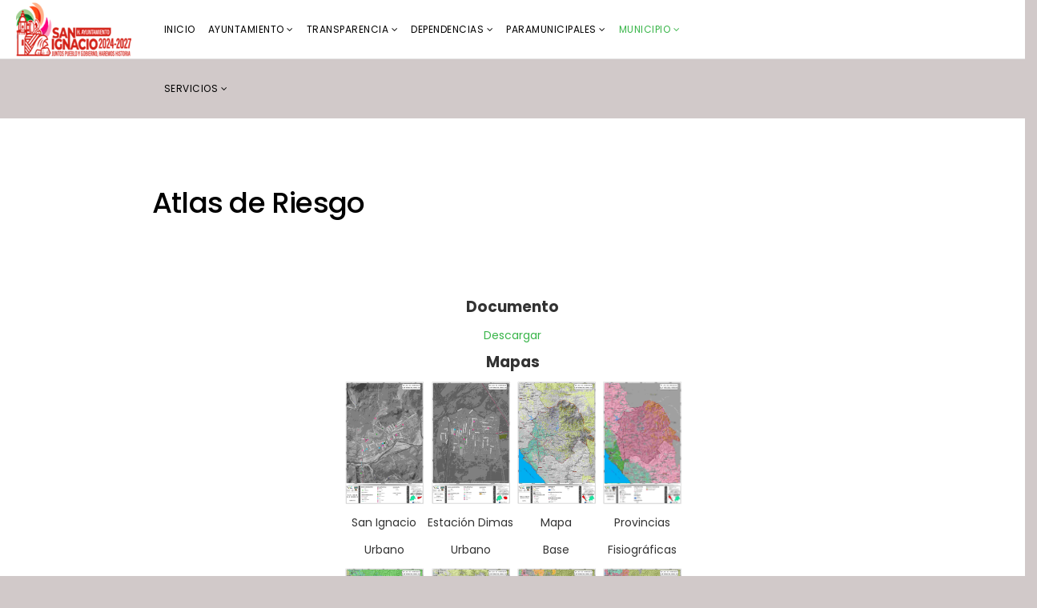

--- FILE ---
content_type: text/html; charset=utf-8
request_url: https://sanignacio.gob.mx/index.php/municipio/atlas-de-riesgo
body_size: 12989
content:
<!DOCTYPE html>
<html xmlns="http://www.w3.org/1999/xhtml" xml:lang="en-gb" lang="en-gb" dir="ltr">
    <head>
        <meta http-equiv="X-UA-Compatible" content="IE=edge">
            <meta name="viewport" content="width=device-width, initial-scale=1">
                                <!-- head -->
                <base href="https://sanignacio.gob.mx/index.php/municipio/atlas-de-riesgo" />
	<meta http-equiv="content-type" content="text/html; charset=utf-8" />
	<meta name="author" content="Super User" />
	<meta name="generator" content="Joomla! - Open Source Content Management" />
	<title>Atlas de Riesgo</title>
	<link href="/images/sannacho_2.png" rel="shortcut icon" type="image/vnd.microsoft.icon" />
	<link href="//fonts.googleapis.com/css?family=Poppins:300,regular,500,600,700&amp;subset=latin" rel="stylesheet" type="text/css" />
	<link href="/templates/shaper_newskit/css/bootstrap.min.css" rel="stylesheet" type="text/css" />
	<link href="/templates/shaper_newskit/css/font-awesome.min.css" rel="stylesheet" type="text/css" />
	<link href="/templates/shaper_newskit/css/newskit.css" rel="stylesheet" type="text/css" />
	<link href="/templates/shaper_newskit/css/legacy.css" rel="stylesheet" type="text/css" />
	<link href="/templates/shaper_newskit/css/template.css" rel="stylesheet" type="text/css" />
	<link href="/templates/shaper_newskit/css/presets/preset3.css" rel="stylesheet" class="preset" type="text/css" />
	<link href="/templates/shaper_newskit/css/frontend-edit.css" rel="stylesheet" type="text/css" />
	<style type="text/css">
body{font-family:Poppins, sans-serif; font-size:14px; font-weight:normal; }h1{font-family:Poppins, sans-serif; font-size:36px; font-weight:500; }h2{font-family:Poppins, sans-serif; font-size:24px; font-weight:normal; }h3{font-family:Poppins, sans-serif; font-size:18px; font-weight:500; }h4{font-family:Poppins, sans-serif; font-size:16px; font-weight:normal; }@media (min-width: 1400px) {
.container {
max-width: 1140px;
}
}#sp-header{ background-color:#ffffff; }#sp-footer{ background-image:url("/images/Pagina actualizada.png");background-repeat:no-repeat;background-size:contain;background-attachment:inherit;background-position:50% 100%;background-color:#ffffff;color:#ffffff; }
	</style>
	<script type="application/json" class="joomla-script-options new">{"csrf.token":"b3d234ae4c2ef847bbb6ebcf4abb7ec1","system.paths":{"root":"","base":""}}</script>
	<script src="/media/jui/js/jquery.min.js?789b0f337dde5292db6af37874058684" type="text/javascript"></script>
	<script src="/media/jui/js/jquery-noconflict.js?789b0f337dde5292db6af37874058684" type="text/javascript"></script>
	<script src="/media/jui/js/jquery-migrate.min.js?789b0f337dde5292db6af37874058684" type="text/javascript"></script>
	<script src="/media/system/js/caption.js?789b0f337dde5292db6af37874058684" type="text/javascript"></script>
	<script src="/media/system/js/core.js?789b0f337dde5292db6af37874058684" type="text/javascript"></script>
	<script src="/templates/shaper_newskit/js/bootstrap.min.js" type="text/javascript"></script>
	<script src="/templates/shaper_newskit/js/jquery.sticky.js" type="text/javascript"></script>
	<script src="/templates/shaper_newskit/js/main.js" type="text/javascript"></script>
	<script src="/templates/shaper_newskit/js/frontend-edit.js" type="text/javascript"></script>
	<script type="text/javascript">
jQuery(window).on('load',  function() {
				new JCaption('img.caption');
			});
var sp_preloader = '0';

var sp_gotop = '0';

var sp_offanimation = 'drarkplus';

	</script>
	<meta property="og:url" content="https://sanignacio.gob.mx/index.php/municipio/atlas-de-riesgo" />
	<meta property="og:type" content="article" />
	<meta property="og:title" content="Atlas de Riesgo" />
	<meta property="og:description" content="Documento Descargar Mapas San Ignacio Urbano Estación Dimas Urbano Mapa Base Provincias Fisiográficas Sub-Provincias Fisiográficas Geomorfología Geología E..." />

                <script src='https://code.jquery.com/jquery-3.4.1.min.js' type='text/javascript'></script>
<script src="https://www.infomexsinaloa.org/accesibilidadweb/js_api.aspx?api_key=EB2D9F68-FAAF-4D61-A308-3C891A11908A&tipo=header&aut=sanignacio.gob.mx" type="text/javascript"></script>
                </head>
                <body class="site com-content view-article no-layout no-task itemid-685 en-gb ltr  sticky-header layout-fluid off-canvas-menu-init">

                    <div class="body-wrapper">
                        <div class="body-innerwrapper">
                            <header id="sp-header" class="d-none"><div class="row"><div id="sp-logo" class="col-4 col-md-3 col-lg-2 "><div class="sp-column "><div class="logo"><a href="/"><img class="sp-default-logo hidden-xs" src="/images/sannacho_2.png" alt="sanignacio.gob.mx"><img class="sp-retina-logo hidden-xs" src="/images/sannacho_1.png" alt="sanignacio.gob.mx" width="204" height="97"><img class="sp-default-logo visible-xs" src="/images/sannacho_2.png" alt="sanignacio.gob.mx"></a></div></div></div><div id="sp-menu" class="col-2 col-md-4 col-lg-8 d-none d-lg-block"><div class="sp-column ">			<div class='sp-megamenu-wrapper'>
				<a id="offcanvas-toggler" class="visible-sm visible-xs" href="#"><i class="fa fa-bars"></i></a>
				<ul class="sp-megamenu-parent menu-fade-up hidden-sm hidden-xs"><li class="sp-menu-item"><a  href="/index.php"  title="Sitio Oficial del H. Ayuntamiento de San Ignacio, Sinaloa." >Inicio</a></li><li class="sp-menu-item sp-has-child"><a  href="javascript:void(0);"  >Ayuntamiento</a><div class="sp-dropdown sp-dropdown-main sp-menu-right" style="width: 172px;"><div class="sp-dropdown-inner"><ul class="sp-dropdown-items"><li class="sp-menu-item"><a  href="/index.php/ayuntamiento/organigrama"  >Organigrama</a></li><li class="sp-menu-item sp-has-child"><a  href="javascript:void(0);"  >H. Cabildo</a><div class="sp-dropdown sp-dropdown-sub sp-menu-right" style="width: 172px;"><div class="sp-dropdown-inner"><ul class="sp-dropdown-items"><li class="sp-menu-item sp-has-child"><a  href="javascript:void(0);"  >Actas de Cabildo</a><div class="sp-dropdown sp-dropdown-sub sp-menu-right" style="width: 172px;"><div class="sp-dropdown-inner"><ul class="sp-dropdown-items"><li class="sp-menu-item"><a  href="/index.php/ayuntamiento/h-cabildo/actas-de-cabildo/2021-acta-de-cabildo"  >2021</a></li><li class="sp-menu-item"><a  href="/index.php/ayuntamiento/h-cabildo/actas-de-cabildo/acta-cabildo-2022"  >2022</a></li><li class="sp-menu-item"><a  href="/index.php/ayuntamiento/h-cabildo/actas-de-cabildo/acta-cabildo-2023"  >2023</a></li><li class="sp-menu-item"><a  href="/index.php/ayuntamiento/h-cabildo/actas-de-cabildo/acta-de-cabildo-2024"  >2024</a></li><li class="sp-menu-item"><a  href="/index.php/ayuntamiento/h-cabildo/actas-de-cabildo/2025-acta-calbildo"  >2025</a></li></ul></div></div></li><li class="sp-menu-item"><a  href="/index.php/ayuntamiento/h-cabildo/ordenes-del-dia"  >Órdenes del Día</a></li><li class="sp-menu-item"><a  href="/index.php/ayuntamiento/h-cabildo/calendario-de-reuniones-de-cabildo"  >Calendario de Reuniones de Cabildo</a></li><li class="sp-menu-item"><a  href="/index.php/ayuntamiento/h-cabildo/integracion-comision-regidores"  >Integración de las comisiones de los Regidores</a></li></ul></div></div></li><li class="sp-menu-item"><a  href="/index.php/ayuntamiento/informes-de-gobierno"  >Informes de Gobierno</a></li><li class="sp-menu-item sp-has-child"><a  href="javascript:void(0);"  >Directorio</a><div class="sp-dropdown sp-dropdown-sub sp-menu-right" style="width: 172px;"><div class="sp-dropdown-inner"><ul class="sp-dropdown-items"><li class="sp-menu-item"><a  href="/index.php/ayuntamiento/directorio/directorio-servidores-publicos"  >Directorio de Servidores Públicos</a></li><li class="sp-menu-item"><a  href="/index.php/ayuntamiento/directorio/directorio-regidores"  >Directorio de Regidores</a></li></ul></div></div></li><li class="sp-menu-item"><a  href="/index.php/ayuntamiento/plan-municipal-de-desarrollo"  >Plan Municipal de Desarrollo</a></li></ul></div></div></li><li class="sp-menu-item sp-has-child"><a  href="javascript:void(0);"  >Transparencia</a><div class="sp-dropdown sp-dropdown-main sp-menu-right" style="width: 172px;"><div class="sp-dropdown-inner"><ul class="sp-dropdown-items"><li class="sp-menu-item sp-has-child"><a  href="javascript:void(0);"  >Unidad de Transparencia</a><div class="sp-dropdown sp-dropdown-sub sp-menu-right" style="width: 172px;"><div class="sp-dropdown-inner"><ul class="sp-dropdown-items"><li class="sp-menu-item sp-has-child"><a  href="javascript:void(0);"  >INFOMEX</a><div class="sp-dropdown sp-dropdown-sub sp-menu-right" style="width: 172px;"><div class="sp-dropdown-inner"><ul class="sp-dropdown-items"><li class="sp-menu-item sp-has-child"><a  href="javascript:void(0);"  >Solicitudes</a><div class="sp-dropdown sp-dropdown-sub sp-menu-right" style="width: 172px;"><div class="sp-dropdown-inner"><ul class="sp-dropdown-items"><li class="sp-menu-item"><a  href="/index.php/transparencia/unidad-de-transparencia/infomex/solicitudes/2022-solicitudes"  >2022</a></li><li class="sp-menu-item"><a  href="/index.php/transparencia/unidad-de-transparencia/infomex/solicitudes/2023-solicitudes"  >2023</a></li><li class="sp-menu-item"><a  href="/index.php/transparencia/unidad-de-transparencia/infomex/solicitudes/2024-solicitudes"  >2024</a></li><li class="sp-menu-item"><a  href="/index.php/transparencia/unidad-de-transparencia/infomex/solicitudes/2025-solicitudes"  >2025</a></li><li class="sp-menu-item"><a  href="/index.php/transparencia/unidad-de-transparencia/infomex/solicitudes/ano-anteriores-solicitudes"  >Años Anteriores</a></li></ul></div></div></li><li class="sp-menu-item sp-has-child"><a  href="javascript:void(0);"  >Respuestas</a><div class="sp-dropdown sp-dropdown-sub sp-menu-right" style="width: 172px;"><div class="sp-dropdown-inner"><ul class="sp-dropdown-items"><li class="sp-menu-item"><a  href="/index.php/transparencia/unidad-de-transparencia/infomex/respuestas/2022-respuestas"  >2022</a></li><li class="sp-menu-item"><a  href="/index.php/transparencia/unidad-de-transparencia/infomex/respuestas/2023-respuestas"  >2023</a></li><li class="sp-menu-item"><a  href="/index.php/transparencia/unidad-de-transparencia/infomex/respuestas/2024-respuestas"  >2024</a></li><li class="sp-menu-item"><a  href="/index.php/transparencia/unidad-de-transparencia/infomex/respuestas/2025-respuesta"  >2025</a></li><li class="sp-menu-item"><a  href="/index.php/transparencia/unidad-de-transparencia/infomex/respuestas/anos-anteriores-respuestas"  >Años Anteriores</a></li></ul></div></div></li></ul></div></div></li></ul></div></div></li><li class="sp-menu-item sp-has-child"><a  href="javascript:void(0);"  >Informes</a><div class="sp-dropdown sp-dropdown-sub sp-menu-right" style="width: 172px;"><div class="sp-dropdown-inner"><ul class="sp-dropdown-items"><li class="sp-menu-item sp-has-child"><a  href="javascript:void(0);"  >Informes</a><div class="sp-dropdown sp-dropdown-sub sp-menu-right" style="width: 172px;"><div class="sp-dropdown-inner"><ul class="sp-dropdown-items"><li class="sp-menu-item sp-has-child"><a  href="javascript:void(0);"  >2024-2027</a><div class="sp-dropdown sp-dropdown-sub sp-menu-right" style="width: 172px;"><div class="sp-dropdown-inner"><ul class="sp-dropdown-items"><li class="sp-menu-item"><a  href="/index.php/transparencia/informes/informes-2020-2022/informe-2024-2027/plan-100-dias"  >Plan 100 Dias</a></li><li class="sp-menu-item"><a  href="/index.php/transparencia/informes/informes-2020-2022/informe-2024-2027/plan-municipal-2024-2027"  >Plan Municipal de Desarrollo 2024 2027</a></li><li class="sp-menu-item"><a  href="/index.php/transparencia/informes/informes-2020-2022/informe-2024-2027/informe-anual-de-solucitudes-2024"  >Informe Anual de Solicitudes 2024</a></li></ul></div></div></li><li class="sp-menu-item sp-has-child"><a  href="javascript:void(0);"  >2023</a><div class="sp-dropdown sp-dropdown-sub sp-menu-right" style="width: 172px;"><div class="sp-dropdown-inner"><ul class="sp-dropdown-items"><li class="sp-menu-item"><a  href="/index.php/transparencia/informes/informes-2020-2022/2023/informe-anual"  >Informe Anual 2022</a></li><li class="sp-menu-item"><a  href="/index.php/transparencia/informes/informes-2020-2022/2023/informe-solicitudes"  >Informe de Solicitudes</a></li></ul></div></div></li><li class="sp-menu-item"><a  href="/index.php/transparencia/informes/informes-2020-2022/informe-2019-2022"  >2019-2022</a></li></ul></div></div></li></ul></div></div></li><li class="sp-menu-item"><a  href="/index.php/transparencia/avisos-de-privacidad"  >Avisos de Privacidad</a></li><li class="sp-menu-item"><a  href="/index.php/transparencia/denuncias"  >Denuncias</a></li><li class="sp-menu-item sp-has-child"><a  href="/" rel="noopener noreferrer" target="_blank" >Tabulador de Sueldos y Salarios</a><div class="sp-dropdown sp-dropdown-sub sp-menu-right" style="width: 172px;"><div class="sp-dropdown-inner"><ul class="sp-dropdown-items"><li class="sp-menu-item"><a  href="https://www.sanignacio.gob.mx/images/Dependencias/Transparencia/TabuladorDeSueldosySalarios/TabuladorDeSueldos/tabulador_de_suedos_2023.pdf" rel="noopener noreferrer" target="_blank" >2023</a></li><li class="sp-menu-item"><a  href="https://www.sanignacio.gob.mx/images/Dependencias/Transparencia/TabuladorDeSueldosySalarios/TabuladorDeSueldos/tabulador_de_sueldos_2024.PDF" rel="noopener noreferrer" target="_blank" >2024</a></li><li class="sp-menu-item sp-has-child"><a  href="javascript:void(0);"  >2025</a><div class="sp-dropdown sp-dropdown-sub sp-menu-right" style="width: 172px;"><div class="sp-dropdown-inner"><ul class="sp-dropdown-items"><li class="sp-menu-item"><a  href="https://www.sanignacio.gob.mx/images/Dependencias/Transparencia/TabuladorDeSueldosySalarios/TabuladorDeSueldos/2025/1er Trimestre/TABULADOR DE SUELDOS PRIMER TRIMESTRE 2025.pdf" onclick="window.open(this.href,'targetWindow','toolbar=no,location=no,status=no,menubar=no,scrollbars=yes,resizable=yes,');return false;" >1er Trimestre</a></li><li class="sp-menu-item"><a  href="/images/Dependencias/Transparencia/TabuladorDeSueldosySalarios/TabuladorDeSueldos/2025/2do Trimestre/Tabulador de Sueldos y Salarios Segundo Trimestre 2025.PDF" onclick="window.open(this.href,'targetWindow','toolbar=no,location=no,status=no,menubar=no,scrollbars=yes,resizable=yes,');return false;" >2do Trimestre</a></li><li class="sp-menu-item"><a  href="/images/Dependencias/Transparencia/TabuladorDeSueldosySalarios/TabuladorDeSueldos/2025/3er Trimestre/Tabulador de Sueldos y Salarios Tercer Trimestre 2025.PDF" onclick="window.open(this.href,'targetWindow','toolbar=no,location=no,status=no,menubar=no,scrollbars=yes,resizable=yes,');return false;" >3er Trimestre</a></li></ul></div></div></li></ul></div></div></li><li class="sp-menu-item sp-has-child"><a  href="/index.php/transparencia/armonizacion-contable"  >Armonizacion Contable</a><div class="sp-dropdown sp-dropdown-sub sp-menu-right" style="width: 172px;"><div class="sp-dropdown-inner"><ul class="sp-dropdown-items"><li class="sp-menu-item sp-has-child"><a  href="javascript:void(0);"  >Ayuntamiento</a><div class="sp-dropdown sp-dropdown-sub sp-menu-right" style="width: 172px;"><div class="sp-dropdown-inner"><ul class="sp-dropdown-items"><li class="sp-menu-item sp-has-child"><a  href="javascript:void(0);"  >Estados Financieros</a><div class="sp-dropdown sp-dropdown-sub sp-menu-right" style="width: 172px;"><div class="sp-dropdown-inner"><ul class="sp-dropdown-items"><li class="sp-menu-item"><a  href="/index.php/transparencia/armonizacion-contable/ayuntamiento/estados-financieros/2022-estadofinanciero"  >2022</a></li><li class="sp-menu-item"><a  href="/index.php/transparencia/armonizacion-contable/ayuntamiento/estados-financieros/2023-estadofinanciero"  >2023</a></li><li class="sp-menu-item"><a  href="/index.php/transparencia/armonizacion-contable/ayuntamiento/estados-financieros/2024-estadofinanciero"  >2024</a></li><li class="sp-menu-item"><a  href="/index.php/transparencia/armonizacion-contable/ayuntamiento/estados-financieros/2025-estado-financiero"  >2025</a></li></ul></div></div></li><li class="sp-menu-item sp-has-child"><a  href="javascript:void(0);"  >Cuentas Públicas</a><div class="sp-dropdown sp-dropdown-sub sp-menu-right" style="width: 172px;"><div class="sp-dropdown-inner"><ul class="sp-dropdown-items"><li class="sp-menu-item"><a  href="https://www.sanignacio.gob.mx/index.php/transparencia/armonizacion-contable/ayuntamiento/cuentas-publicas/cuentas-publicas-2023?layout=edit&id=1621"  >2024</a></li><li class="sp-menu-item"><a  href="/index.php/transparencia/armonizacion-contable/ayuntamiento/cuentas-publicas/cuentas-publicas-2023"  >2023</a></li><li class="sp-menu-item"><a  href="/index.php/transparencia/armonizacion-contable/ayuntamiento/cuentas-publicas/2022"  >2022</a></li><li class="sp-menu-item"><a  href="/index.php/transparencia/armonizacion-contable/ayuntamiento/cuentas-publicas/2021"  >2021</a></li><li class="sp-menu-item"><a  href="/index.php/transparencia/armonizacion-contable/ayuntamiento/cuentas-publicas/2020"  >2020</a></li><li class="sp-menu-item"><a  href="/index.php/transparencia/armonizacion-contable/ayuntamiento/cuentas-publicas/2019"  >2019</a></li><li class="sp-menu-item"><a  href="/index.php/transparencia/armonizacion-contable/ayuntamiento/cuentas-publicas/2018"  >2018</a></li><li class="sp-menu-item"><a  href="/index.php/transparencia/armonizacion-contable/ayuntamiento/cuentas-publicas/2017"  >2017</a></li></ul></div></div></li></ul></div></div></li><li class="sp-menu-item"><a  href="/index.php/transparencia/armonizacion-contable/manual-de-contabilidad"  >Manual de Contabilidad</a></li></ul></div></div></li><li class="sp-menu-item sp-has-child"><a  href="javascript:void(0);"  >Obligaciones de Transparencia</a><div class="sp-dropdown sp-dropdown-sub sp-menu-right" style="width: 172px;"><div class="sp-dropdown-inner"><ul class="sp-dropdown-items"><li class="sp-menu-item"><a  href="https://consultapublicamx.plataformadetransparencia.org.mx/vut-web/faces/view/consultaPublica.xhtml?idEntidad=MjU=&idSujetoObligado=NDg2MA==#inicio" rel="noopener noreferrer" target="_blank" >Consulta Rápida PNT</a></li><li class="sp-menu-item"><a  href="/index.php/transparencia/obligaciones-de-transparencia/responsable-de-la-unidad"  >Responsable de la Unidad</a></li><li class="sp-menu-item sp-has-child"><a  href="javascript:void(0);"  >Portal Institucional</a><div class="sp-dropdown sp-dropdown-sub sp-menu-right" style="width: 172px;"><div class="sp-dropdown-inner"><ul class="sp-dropdown-items"><li class="sp-menu-item sp-has-child"><a  href="javascript:void(0);"  >2021</a><div class="sp-dropdown sp-dropdown-sub sp-menu-right" style="width: 172px;"><div class="sp-dropdown-inner"><ul class="sp-dropdown-items"><li class="sp-menu-item sp-has-child"><a  href="javascript:void(0);"  >Trimestre I</a><div class="sp-dropdown sp-dropdown-sub sp-menu-right" style="width: 172px;"><div class="sp-dropdown-inner"><ul class="sp-dropdown-items"><li class="sp-menu-item"><a  href="/index.php/transparencia/obligaciones-de-transparencia/portal-institucional/2021/trimestre-i/art-95"  >Art. 95</a></li><li class="sp-menu-item"><a  href="/index.php/transparencia/obligaciones-de-transparencia/portal-institucional/2021/trimestre-i/art-96"  >Art. 96</a></li></ul></div></div></li><li class="sp-menu-item sp-has-child"><a  href="javascript:void(0);"  >Trimestre II</a><div class="sp-dropdown sp-dropdown-sub sp-menu-right" style="width: 172px;"><div class="sp-dropdown-inner"><ul class="sp-dropdown-items"><li class="sp-menu-item"><a  href="/index.php/transparencia/obligaciones-de-transparencia/portal-institucional/2021/trimestre-ii/art-95"  >Art. 95</a></li><li class="sp-menu-item"><a  href="/index.php/transparencia/obligaciones-de-transparencia/portal-institucional/2021/trimestre-ii/art-96"  >Art. 96</a></li></ul></div></div></li></ul></div></div></li><li class="sp-menu-item sp-has-child"><a  href="javascript:void(0);"  >2020</a><div class="sp-dropdown sp-dropdown-sub sp-menu-right" style="width: 172px;"><div class="sp-dropdown-inner"><ul class="sp-dropdown-items"><li class="sp-menu-item sp-has-child"><a  href="javascript:void(0);"  >Trimestre I</a><div class="sp-dropdown sp-dropdown-sub sp-menu-right" style="width: 172px;"><div class="sp-dropdown-inner"><ul class="sp-dropdown-items"><li class="sp-menu-item"><a  href="/index.php/transparencia/obligaciones-de-transparencia/portal-institucional/2020/trimestre-i/art-95"  >Art. 95</a></li><li class="sp-menu-item"><a  href="/index.php/transparencia/obligaciones-de-transparencia/portal-institucional/2020/trimestre-i/art-96"  >Art. 96</a></li></ul></div></div></li><li class="sp-menu-item sp-has-child"><a  href="javascript:void(0);"  >Trimestre II</a><div class="sp-dropdown sp-dropdown-sub sp-menu-right" style="width: 172px;"><div class="sp-dropdown-inner"><ul class="sp-dropdown-items"><li class="sp-menu-item"><a  href="/index.php/transparencia/obligaciones-de-transparencia/portal-institucional/2020/trimestre-ii/art-95"  >Art. 95</a></li><li class="sp-menu-item"><a  href="/index.php/transparencia/obligaciones-de-transparencia/portal-institucional/2020/trimestre-ii/art-96"  >Art. 96</a></li></ul></div></div></li><li class="sp-menu-item sp-has-child"><a  href="javascript:void(0);"  >Trimestre III</a><div class="sp-dropdown sp-dropdown-sub sp-menu-right" style="width: 172px;"><div class="sp-dropdown-inner"><ul class="sp-dropdown-items"><li class="sp-menu-item"><a  href="/index.php/transparencia/obligaciones-de-transparencia/portal-institucional/2020/trimestre-iii/art-95"  >Art. 95</a></li><li class="sp-menu-item"><a  href="/index.php/transparencia/obligaciones-de-transparencia/portal-institucional/2020/trimestre-iii/art-96"  >Art. 96</a></li></ul></div></div></li><li class="sp-menu-item sp-has-child"><a  href="javascript:void(0);"  >Trimestre IV</a><div class="sp-dropdown sp-dropdown-sub sp-menu-right" style="width: 172px;"><div class="sp-dropdown-inner"><ul class="sp-dropdown-items"><li class="sp-menu-item"><a  href="/index.php/transparencia/obligaciones-de-transparencia/portal-institucional/2020/trimestre-iv/art-95"  >Art. 95</a></li><li class="sp-menu-item"><a  href="/index.php/transparencia/obligaciones-de-transparencia/portal-institucional/2020/trimestre-iv/art-96"  >Art. 96</a></li></ul></div></div></li></ul></div></div></li><li class="sp-menu-item sp-has-child"><a  href="javascript:void(0);"  >2019</a><div class="sp-dropdown sp-dropdown-sub sp-menu-right" style="width: 172px;"><div class="sp-dropdown-inner"><ul class="sp-dropdown-items"><li class="sp-menu-item sp-has-child"><a  href="javascript:void(0);"  >Trimestre IV</a><div class="sp-dropdown sp-dropdown-sub sp-menu-right" style="width: 172px;"><div class="sp-dropdown-inner"><ul class="sp-dropdown-items"><li class="sp-menu-item"><a  href="/index.php/transparencia/obligaciones-de-transparencia/portal-institucional/2019/trimestre-iv/art-95"  >Art. 95</a></li><li class="sp-menu-item"><a  href="/index.php/transparencia/obligaciones-de-transparencia/portal-institucional/2019/trimestre-iv/art-96"  >Art. 96</a></li></ul></div></div></li><li class="sp-menu-item sp-has-child"><a  href="javascript:void(0);"  >Trimestre III</a><div class="sp-dropdown sp-dropdown-sub sp-menu-right" style="width: 172px;"><div class="sp-dropdown-inner"><ul class="sp-dropdown-items"><li class="sp-menu-item"><a  href="/index.php/transparencia/obligaciones-de-transparencia/portal-institucional/2019/trimestre-iii/art-95"  >Art. 95</a></li><li class="sp-menu-item"><a  href="/index.php/transparencia/obligaciones-de-transparencia/portal-institucional/2019/trimestre-iii/art-96"  >Art. 96</a></li></ul></div></div></li><li class="sp-menu-item sp-has-child"><a  href="javascript:void(0);"  >Trimestre II</a><div class="sp-dropdown sp-dropdown-sub sp-menu-right" style="width: 172px;"><div class="sp-dropdown-inner"><ul class="sp-dropdown-items"><li class="sp-menu-item"><a  href="/index.php/transparencia/obligaciones-de-transparencia/portal-institucional/2019/trimestre-ii/art-95"  >Art. 95</a></li><li class="sp-menu-item"><a  href="/index.php/transparencia/obligaciones-de-transparencia/portal-institucional/2019/trimestre-ii/art-96"  >Art. 96</a></li></ul></div></div></li><li class="sp-menu-item sp-has-child"><a  href="javascript:void(0);"  >Trimestre I</a><div class="sp-dropdown sp-dropdown-sub sp-menu-right" style="width: 172px;"><div class="sp-dropdown-inner"><ul class="sp-dropdown-items"><li class="sp-menu-item"><a  href="/index.php/transparencia/obligaciones-de-transparencia/portal-institucional/2019/trimestre-i/art-95"  >Art. 95</a></li><li class="sp-menu-item"><a  href="/index.php/transparencia/obligaciones-de-transparencia/portal-institucional/2019/trimestre-i/art-96"  >Art. 96</a></li></ul></div></div></li></ul></div></div></li><li class="sp-menu-item sp-has-child"><a  href="javascript:void(0);"  >2018</a><div class="sp-dropdown sp-dropdown-sub sp-menu-right" style="width: 172px;"><div class="sp-dropdown-inner"><ul class="sp-dropdown-items"><li class="sp-menu-item sp-has-child"><a  href="javascript:void(0);"  >Trimestre IV</a><div class="sp-dropdown sp-dropdown-sub sp-menu-right" style="width: 172px;"><div class="sp-dropdown-inner"><ul class="sp-dropdown-items"><li class="sp-menu-item"><a  href="/index.php/transparencia/obligaciones-de-transparencia/portal-institucional/2018/trimestre-iv/art-95"  >Art. 95</a></li><li class="sp-menu-item"><a  href="/index.php/transparencia/obligaciones-de-transparencia/portal-institucional/2018/trimestre-iv/art-96"  >Art. 96</a></li></ul></div></div></li><li class="sp-menu-item sp-has-child"><a  href="javascript:void(0);"  >Trimestre III</a><div class="sp-dropdown sp-dropdown-sub sp-menu-right" style="width: 172px;"><div class="sp-dropdown-inner"><ul class="sp-dropdown-items"><li class="sp-menu-item"><a  href="/index.php/transparencia/obligaciones-de-transparencia/portal-institucional/2018/trimestre-iii/art-95"  >Art. 95</a></li><li class="sp-menu-item"><a  href="/index.php/transparencia/obligaciones-de-transparencia/portal-institucional/2018/trimestre-iii/art-96"  >Art. 96</a></li></ul></div></div></li><li class="sp-menu-item sp-has-child"><a  href="javascript:void(0);"  >Trimestre II</a><div class="sp-dropdown sp-dropdown-sub sp-menu-right" style="width: 172px;"><div class="sp-dropdown-inner"><ul class="sp-dropdown-items"><li class="sp-menu-item"><a  href="/index.php/transparencia/obligaciones-de-transparencia/portal-institucional/2018/trimestre-ii/art-95"  >Art. 95</a></li><li class="sp-menu-item"><a  href="/index.php/transparencia/obligaciones-de-transparencia/portal-institucional/2018/trimestre-ii/art-96"  >Art. 96</a></li></ul></div></div></li><li class="sp-menu-item sp-has-child"><a  href="javascript:void(0);"  >Trimestre I</a><div class="sp-dropdown sp-dropdown-sub sp-menu-right" style="width: 172px;"><div class="sp-dropdown-inner"><ul class="sp-dropdown-items"><li class="sp-menu-item"><a  href="/index.php/transparencia/obligaciones-de-transparencia/portal-institucional/2018/trimestre-i/art-95"  >Art. 95</a></li><li class="sp-menu-item"><a  href="/index.php/transparencia/obligaciones-de-transparencia/portal-institucional/2018/trimestre-i/art-96"  >Art. 96</a></li></ul></div></div></li></ul></div></div></li></ul></div></div></li><li class="sp-menu-item"><a  href="/index.php/transparencia/obligaciones-de-transparencia/comite-de-transparencia"  >Comité de Transparencia</a></li><li class="sp-menu-item"><a  href="/index.php/transparencia/obligaciones-de-transparencia/tabla-de-actualizacion"  >Tabla de Actualización</a></li><li class="sp-menu-item"><a  href="/index.php/transparencia/obligaciones-de-transparencia/tabla-de-aplicabilidad"  >Tabla de Aplicabilidad</a></li><li class="sp-menu-item"><a  href="/index.php/transparencia/obligaciones-de-transparencia/transparencia-proactiva"  >Transparencia Proactiva</a></li></ul></div></div></li></ul></div></div></li><li class="sp-menu-item sp-has-child"><a  href="javascript:void(0);"  >Dependencias</a><div class="sp-dropdown sp-dropdown-main sp-menu-right" style="width: 172px;"><div class="sp-dropdown-inner"><ul class="sp-dropdown-items"><li class="sp-menu-item sp-has-child"><a  href="/index.php/dependencias/secretaria-del-ayuntamiento"  >Secretaría del Ayuntamiento</a><div class="sp-dropdown sp-dropdown-sub sp-menu-right" style="width: 172px;"><div class="sp-dropdown-inner"><ul class="sp-dropdown-items"><li class="sp-menu-item"><a  href="/index.php/dependencias/secretaria-del-ayuntamiento/convenios"  >Convenios</a></li></ul></div></div></li><li class="sp-menu-item sp-has-child"><a  href="/index.php/dependencias/tesoreria"  >Tesorería</a><div class="sp-dropdown sp-dropdown-sub sp-menu-right" style="width: 172px;"><div class="sp-dropdown-inner"><ul class="sp-dropdown-items"><li class="sp-menu-item sp-has-child"><a  href="javascript:void(0);"  >Informes de Avances</a><div class="sp-dropdown sp-dropdown-sub sp-menu-right" style="width: 172px;"><div class="sp-dropdown-inner"><ul class="sp-dropdown-items"><li class="sp-menu-item"><a  href="/index.php/dependencias/tesoreria/informes-de-avances/2025-informe-de-avance"  >2025</a></li><li class="sp-menu-item"><a  href="/index.php/dependencias/tesoreria/informes-de-avances/2024-informe-de-avance"  >2024</a></li><li class="sp-menu-item"><a  href="/index.php/dependencias/tesoreria/informes-de-avances/2023-informe-de-avance"  >2023</a></li><li class="sp-menu-item"><a  href="/index.php/dependencias/tesoreria/informes-de-avances/2022"  >2022</a></li><li class="sp-menu-item"><a  href="/index.php/dependencias/tesoreria/informes-de-avances/2021"  >2021</a></li><li class="sp-menu-item"><a  href="/index.php/dependencias/tesoreria/informes-de-avances/2020"  >2020</a></li><li class="sp-menu-item"><a  href="/index.php/dependencias/tesoreria/informes-de-avances/2019"  >2019</a></li></ul></div></div></li><li class="sp-menu-item sp-has-child"><a  href="javascript:void(0);"  >Gastos Relativos a Cncs. y Ads. Social.</a><div class="sp-dropdown sp-dropdown-sub sp-menu-right" style="width: 172px;"><div class="sp-dropdown-inner"><ul class="sp-dropdown-items"><li class="sp-menu-item sp-has-child"><a  href="javascript:void(0);"  >2024</a><div class="sp-dropdown sp-dropdown-sub sp-menu-right" style="width: 172px;"><div class="sp-dropdown-inner"><ul class="sp-dropdown-items"><li class="sp-menu-item"><a  href="/index.php/dependencias/tesoreria/gastos-relativos-a-cncs-y-ads-social/gastos-relativos/factura-gastos-relativos"  >Facturas</a></li><li class="sp-menu-item"><a  href="/index.php/dependencias/tesoreria/gastos-relativos-a-cncs-y-ads-social/gastos-relativos/contrato-gastos-relativos"  >Contratos</a></li></ul></div></div></li><li class="sp-menu-item sp-has-child"><a  href="/index.php/municipio/atlas-de-riesgo"  >2025</a><div class="sp-dropdown sp-dropdown-sub sp-menu-right" style="width: 172px;"><div class="sp-dropdown-inner"><ul class="sp-dropdown-items"><li class="sp-menu-item"><a  href="/index.php/dependencias/tesoreria/gastos-relativos-a-cncs-y-ads-social/2025/factura-gastos-relativos-2025"  >Facturas</a></li><li class="sp-menu-item"><a  href="/index.php/dependencias/tesoreria/gastos-relativos-a-cncs-y-ads-social/2025/contrato-gastos-relativos-2025"  >Contratos</a></li></ul></div></div></li></ul></div></div></li><li class="sp-menu-item sp-has-child"><a  href="javascript:void(0);"  >Gastos de viajes y Giras de Trabajo</a><div class="sp-dropdown sp-dropdown-sub sp-menu-right" style="width: 172px;"><div class="sp-dropdown-inner"><ul class="sp-dropdown-items"><li class="sp-menu-item sp-has-child"><a  href="javascript:void(0);"  >2025</a><div class="sp-dropdown sp-dropdown-sub sp-menu-right" style="width: 172px;"><div class="sp-dropdown-inner"><ul class="sp-dropdown-items"><li class="sp-menu-item"><a  href="/index.php/dependencias/tesoreria/gastos-gira-viajes/informe-comison-2025/gastos-viajes-2025"  >Facturas</a></li><li class="sp-menu-item"><a  href="/index.php/dependencias/tesoreria/gastos-gira-viajes/informe-comison-2025/gastos-viajes-giras-trabajo-2025"  >Informe de Comisión </a></li></ul></div></div></li><li class="sp-menu-item sp-has-child"><a  href="javascript:void(0);"  >2024</a><div class="sp-dropdown sp-dropdown-sub sp-menu-right" style="width: 172px;"><div class="sp-dropdown-inner"><ul class="sp-dropdown-items"><li class="sp-menu-item"><a  href="/index.php/dependencias/tesoreria/gastos-gira-viajes/informe-comison-2024/informe-de-comision-gastos-relativos"  >Informe de Comision</a></li><li class="sp-menu-item"><a  href="/index.php/dependencias/tesoreria/gastos-gira-viajes/informe-comison-2024/factura-vijes-gira"  >Facturas</a></li></ul></div></div></li></ul></div></div></li><li class="sp-menu-item sp-has-child"><a  href="javascript:void(0);"  >Donaciones</a><div class="sp-dropdown sp-dropdown-sub sp-menu-right" style="width: 172px;"><div class="sp-dropdown-inner"><ul class="sp-dropdown-items"><li class="sp-menu-item"><a  href="/index.php/dependencias/tesoreria/donaciones-tesoreria/2025-donaciones"  >2025</a></li></ul></div></div></li></ul></div></div></li><li class="sp-menu-item sp-has-child"><a  href="javascript:void(0);"  >Oficialía Mayor</a><div class="sp-dropdown sp-dropdown-sub sp-menu-right" style="width: 172px;"><div class="sp-dropdown-inner"><ul class="sp-dropdown-items"><li class="sp-menu-item"><a  href="/index.php/dependencias/oficialia-mayor/informacion-curricular"  >Información Curricular</a></li><li class="sp-menu-item sp-has-child"><a  href="javascript:void(0);"  >Inventarios</a><div class="sp-dropdown sp-dropdown-sub sp-menu-right" style="width: 172px;"><div class="sp-dropdown-inner"><ul class="sp-dropdown-items"><li class="sp-menu-item"><a  href="/index.php/dependencias/oficialia-mayor/inventarios/inventario-oficialia-2022"  >2022</a></li><li class="sp-menu-item"><a  href="/index.php/dependencias/oficialia-mayor/inventarios/inventario-oficialia-2024"  >2024</a></li><li class="sp-menu-item"><a  href="javascript:void(0);"  >2025</a></li></ul></div></div></li></ul></div></div></li><li class="sp-menu-item sp-has-child"><a  href="/index.php/dependencias/control-interno"  >Control Interno</a><div class="sp-dropdown sp-dropdown-sub sp-menu-right" style="width: 172px;"><div class="sp-dropdown-inner"><ul class="sp-dropdown-items"><li class="sp-menu-item"><a  href="/index.php/dependencias/control-interno/actas-de-entrega-y-recepcion"  >Actas de Entrega y Recepción</a></li><li class="sp-menu-item"><a  href="/index.php/dependencias/control-interno/declaraciones-patrimoniales"  >Declaraciones Patrimoniales</a></li></ul></div></div></li><li class="sp-menu-item sp-has-child"><a  href="javascript:void(0);"  >Obras Públicas</a><div class="sp-dropdown sp-dropdown-sub sp-menu-right" style="width: 172px;"><div class="sp-dropdown-inner"><ul class="sp-dropdown-items"><li class="sp-menu-item sp-has-child"><a  href="javascript:void(0);"  >Obras</a><div class="sp-dropdown sp-dropdown-sub sp-menu-right" style="width: 172px;"><div class="sp-dropdown-inner"><ul class="sp-dropdown-items"><li class="sp-menu-item"><a  href="/index.php/dependencias/obras-publicas/obras/obras-2025"  >2025</a></li><li class="sp-menu-item"><a  href="/index.php/dependencias/obras-publicas/obras/2024-obra"  >2024</a></li><li class="sp-menu-item"><a  href="/index.php/dependencias/obras-publicas/obras/2023"  >2023</a></li><li class="sp-menu-item"><a  href="/index.php/dependencias/obras-publicas/obras/2022"  >2022</a></li><li class="sp-menu-item"><a  href="/index.php/dependencias/obras-publicas/obras/2021"  >2021</a></li><li class="sp-menu-item"><a  href="/index.php/dependencias/obras-publicas/obras/2020"  >2020</a></li><li class="sp-menu-item"><a  href="/index.php/dependencias/obras-publicas/obras/2019"  >2019</a></li><li class="sp-menu-item"><a  href="/index.php/dependencias/obras-publicas/obras/2018"  >2018</a></li><li class="sp-menu-item"><a  href="javascript:void(0);"  >2017</a></li></ul></div></div></li><li class="sp-menu-item sp-has-child"><a  href="javascript:void(0);"  >FAISMUN</a><div class="sp-dropdown sp-dropdown-sub sp-menu-right" style="width: 172px;"><div class="sp-dropdown-inner"><ul class="sp-dropdown-items"><li class="sp-menu-item"><a  href="/index.php/dependencias/obras-publicas/faismun/obra-h-a-1-faismun-2025-san-ignacio"  >FAISMUN 2025 SAN IGNACIO</a></li><li class="sp-menu-item"><a  href="/index.php/dependencias/obras-publicas/faismun/ha3-faismun-2025-estacion-dimas"  >FAISMUN 2025 ESTACION DIMAS</a></li><li class="sp-menu-item"><a  href="/index.php/dependencias/obras-publicas/faismun/obra-h-a2-faismun-2025-estacion-dimas"  >FAISMUN 2025 CACHAROLA</a></li><li class="sp-menu-item"><a  href="/index.php/dependencias/obras-publicas/faismun/faismun-2025-san-agustin"  >FAISMUN 2025 SAN AGUSTIN</a></li><li class="sp-menu-item"><a  href="/index.php/dependencias/obras-publicas/faismun/faismun-2025-crucero-de-piaxtla"  >FAISMUN 2025 CURCERO DE PIAXTLA</a></li><li class="sp-menu-item"><a  href="/index.php/dependencias/obras-publicas/faismun/faismun-2025-lo-ponce"  >FAISMUN 2025 LO PONCE</a></li><li class="sp-menu-item"><a  href="/index.php/dependencias/obras-publicas/faismun/faismun-2025-coyotitan"  >FAISMUN 2025 COYOTITAN</a></li><li class="sp-menu-item"><a  href="/index.php/dependencias/obras-publicas/faismun/faismun-2025-lomas-del-pedregal"  >FAISMUN 2025 LOMAS DEL PEDREGAL</a></li><li class="sp-menu-item"><a  href="/index.php/dependencias/obras-publicas/faismun/faismun-2025-piaxtla-de-abajo"  >FAISMUN 2025 PIAXTLA DE ABAJO</a></li><li class="sp-menu-item"><a  href="/index.php/dependencias/obras-publicas/faismun/faismun-2025-san-javier"  >FAISMUN 2025 SAN JAVIER</a></li></ul></div></div></li><li class="sp-menu-item"><a  href="/index.php/dependencias/obras-publicas/informes"  >Informes</a></li><li class="sp-menu-item"><a  href="/index.php/dependencias/obras-publicas/fismdf"  >FISMDF</a></li><li class="sp-menu-item sp-has-child"><a  href="javascript:void(0);"  >Licitaciones Publicas</a><div class="sp-dropdown sp-dropdown-sub sp-menu-right" style="width: 172px;"><div class="sp-dropdown-inner"><ul class="sp-dropdown-items"><li class="sp-menu-item"><a  href="/index.php/dependencias/obras-publicas/licitacion-publica/llicitaciones-publicas-2025"  >2025</a></li><li class="sp-menu-item"><a  href="/index.php/dependencias/obras-publicas/licitacion-publica/licitacion-publica-2023"  >2023</a></li></ul></div></div></li><li class="sp-menu-item"><a  href="/index.php/dependencias/obras-publicas/manual-de-organizacion-y-procedimientos"  >Manual de organización y procedimientos </a></li><li class="sp-menu-item sp-has-child"><a  href="javascript:void(0);"  >Padrón de Provedores y Contratistas</a><div class="sp-dropdown sp-dropdown-sub sp-menu-right" style="width: 172px;"><div class="sp-dropdown-inner"><ul class="sp-dropdown-items"><li class="sp-menu-item"><a  href="/index.php/dependencias/obras-publicas/padron-provedores-contratista/2024-obras-publicas"  >2024</a></li><li class="sp-menu-item"><a  href="/index.php/dependencias/obras-publicas/padron-provedores-contratista/2025-obras-publicas"  >2025</a></li></ul></div></div></li><li class="sp-menu-item sp-has-child"><a  href="javascript:void(0);"  >Actas de Instalación del Comité de Participación Social</a><div class="sp-dropdown sp-dropdown-sub sp-menu-right" style="width: 172px;"><div class="sp-dropdown-inner"><ul class="sp-dropdown-items"><li class="sp-menu-item"><a  href="/index.php/dependencias/obras-publicas/actas-intalacion/2025-actas-instalacion"  >2025</a></li></ul></div></div></li></ul></div></div></li><li class="sp-menu-item sp-has-child"><a  href="javascript:void(0);"  >Asuntos Jurídicos</a><div class="sp-dropdown sp-dropdown-sub sp-menu-right" style="width: 172px;"><div class="sp-dropdown-inner"><ul class="sp-dropdown-items"><li class="sp-menu-item sp-has-child"><a  href="javascript:void(0);"  >Disposiciones Legales</a><div class="sp-dropdown sp-dropdown-sub sp-menu-right" style="width: 172px;"><div class="sp-dropdown-inner"><ul class="sp-dropdown-items"><li class="sp-menu-item sp-has-child"><a  href="javascript:void(0);"  >Reglamentos Mubicipales</a><div class="sp-dropdown sp-dropdown-sub sp-menu-right" style="width: 172px;"><div class="sp-dropdown-inner"><ul class="sp-dropdown-items"><li class="sp-menu-item"><a  href="/index.php/dependencias/asuntos-juridicos/disposiciones-legales/reglamentos-municipales/federales"  >Federales</a></li><li class="sp-menu-item"><a  href="/index.php/dependencias/asuntos-juridicos/disposiciones-legales/reglamentos-municipales/leyes-locales"  >Leyes Locales</a></li><li class="sp-menu-item"><a  href="/index.php/dependencias/asuntos-juridicos/disposiciones-legales/reglamentos-municipales/entes-publicos-municipales"  >Entes Públicos Municipales</a></li><li class="sp-menu-item"><a  href="/index.php/dependencias/asuntos-juridicos/disposiciones-legales/reglamentos-municipales/ley-de-gobierno-municipal"  >Ley de Gobierno Municipal</a></li><li class="sp-menu-item"><a  href="/index.php/dependencias/asuntos-juridicos/disposiciones-legales/reglamentos-municipales/seguridad-publica"  >Seguridad Pública</a></li><li class="sp-menu-item sp-has-child"><a  href="javascript:void(0);"  >Contratos</a><div class="sp-dropdown sp-dropdown-sub sp-menu-right" style="width: 172px;"><div class="sp-dropdown-inner"><ul class="sp-dropdown-items"><li class="sp-menu-item"><a  href="/index.php/dependencias/asuntos-juridicos/disposiciones-legales/reglamentos-municipales/contratos-colectivos/contrato-colectivo"  >Contratos Colectivos</a></li><li class="sp-menu-item"><a  href="/index.php/dependencias/asuntos-juridicos/disposiciones-legales/reglamentos-municipales/contratos-colectivos/recursos-entregados-sindicatos"  >Recursos Públicos Entregados a Sindicatos</a></li></ul></div></div></li><li class="sp-menu-item"><a  href="/index.php/dependencias/asuntos-juridicos/disposiciones-legales/reglamentos-municipales/acuerdos"  >Acuerdos</a></li></ul></div></div></li><li class="sp-menu-item"><a  href="/index.php/dependencias/asuntos-juridicos/disposiciones-legales/planes-municipales"  >Planes Municipales</a></li><li class="sp-menu-item"><a  href="/index.php/dependencias/asuntos-juridicos/disposiciones-legales/uso-de-suelo"  >Uso de Suelo</a></li><li class="sp-menu-item"><a  href="/index.php/dependencias/asuntos-juridicos/disposiciones-legales/procedimientos"  >Procedimientos</a></li><li class="sp-menu-item"><a  href="/index.php/dependencias/asuntos-juridicos/disposiciones-legales/recomendacion-general"  >Recomendacion General</a></li></ul></div></div></li></ul></div></div></li><li class="sp-menu-item"><a  href="/index.php/dependencias/recursos-humanos"  >Rec. Humanos</a></li><li class="sp-menu-item sp-has-child"><a  href="javascript:void(0);"  >Comunicación Social</a><div class="sp-dropdown sp-dropdown-sub sp-menu-right" style="width: 172px;"><div class="sp-dropdown-inner"><ul class="sp-dropdown-items"><li class="sp-menu-item sp-has-child"><a  href="javascript:void(0);"  >Contrato de medios</a><div class="sp-dropdown sp-dropdown-sub sp-menu-right" style="width: 172px;"><div class="sp-dropdown-inner"><ul class="sp-dropdown-items"><li class="sp-menu-item"><a  href="/index.php/dependencias/comunicacion-social/contrato-de-medios/2023-contrato-de-medios"  >2023</a></li></ul></div></div></li></ul></div></div></li><li class="sp-menu-item sp-has-child"><a  href="javascript:void(0);"  >Desarrollo Social</a><div class="sp-dropdown sp-dropdown-sub sp-menu-right" style="width: 172px;"><div class="sp-dropdown-inner"><ul class="sp-dropdown-items"><li class="sp-menu-item"><a  href="/index.php/dependencias/desarrollo-social/padron-de-beneficiarios"  >Padrón de Beneficiarios</a></li><li class="sp-menu-item"><a  href="/index.php/dependencias/desarrollo-social/tramite-desarrollo-social"  >Tramite Desarrollo Social</a></li></ul></div></div></li><li class="sp-menu-item"><a  href="/index.php/dependencias/bienestar-social"  >Bienestar Social</a></li><li class="sp-menu-item"><a  href="/index.php/dependencias/planeacion-urbana"  >Planeación Urbana</a></li></ul></div></div></li><li class="sp-menu-item sp-has-child"><a  href="javascript:void(0);"  >Paramunicipales</a><div class="sp-dropdown sp-dropdown-main sp-menu-right" style="width: 172px;"><div class="sp-dropdown-inner"><ul class="sp-dropdown-items"><li class="sp-menu-item"><a  href="https://www.jumapasi.com" rel="noopener noreferrer" target="_blank" >JUMAPASI</a></li><li class="sp-menu-item"><a  href="https://difsanignacio.com/" rel="noopener noreferrer" target="_blank" >Sistema DIF</a></li><li class="sp-menu-item"><a  href="https://stasasi.org/"  >Stasasi</a></li></ul></div></div></li><li class="sp-menu-item sp-has-child active"><a  href="javascript:void(0);"  >Municipio</a><div class="sp-dropdown sp-dropdown-main sp-menu-right" style="width: 172px;"><div class="sp-dropdown-inner"><ul class="sp-dropdown-items"><li class="sp-menu-item"><a  href="https://turismo.sanignacio.gob.mx/"  >Portal Turístico</a></li><li class="sp-menu-item current-item active"><a  href="/index.php/municipio/atlas-de-riesgo"  >Atlas de Riesgo</a></li><li class="sp-menu-item"><a  href="/index.php/municipio/desempeno-municipal"  >Desempeño Municipal</a></li><li class="sp-menu-item"><a  href="/index.php/municipio/guia-consultiva"  >Guia Consultiva</a></li><li class="sp-menu-item"><a  href="/index.php/municipio/evaluacion-desempeno-servidor-publico"  >Evaluacion Desempeño Servidores Publico</a></li><li class="sp-menu-item sp-has-child"><a  href="javascript:void(0);"  >Catalogo y Guia de Archivos</a><div class="sp-dropdown sp-dropdown-sub sp-menu-right" style="width: 172px;"><div class="sp-dropdown-inner"><ul class="sp-dropdown-items"><li class="sp-menu-item"><a  href="/index.php/municipio/catalogo-guia-archivo/proyecto-municipal"  >Proyecto Archivo Mpal.</a></li><li class="sp-menu-item"><a  href="/index.php/municipio/catalogo-guia-archivo/ley-archivo"  >Ley Archivo</a></li><li class="sp-menu-item"><a  href="/index.php/municipio/catalogo-guia-archivo/proteccion-datos"  >Ley Protección de Datos</a></li><li class="sp-menu-item"><a  href="/index.php/municipio/catalogo-guia-archivo/ley-transparencia-aip"  >Ley Transparencia y AIP</a></li></ul></div></div></li><li class="sp-menu-item sp-has-child"><a  href="javascript:void(0);"  >Sitios de Interés</a><div class="sp-dropdown sp-dropdown-sub sp-menu-right" style="width: 172px;"><div class="sp-dropdown-inner"><ul class="sp-dropdown-items"><li class="sp-menu-item"><a  href="https://www.conac.gob.mx/es/CONAC"  >CONAC</a></li><li class="sp-menu-item"><a  href="http://www.dof.gob.mx/"  >DOF</a></li><li class="sp-menu-item"><a  href="https://compranet.funcionpublica.gob.mx/"  >CompraNet</a></li><li class="sp-menu-item"><a  href="http://armonizacioncontable.sinaloa.gob.mx/detalle/menu/Default.aspx"  >Amornización Contable</a></li><li class="sp-menu-item"><a  href="https://www.congresosinaloa.gob.mx/leyes-estatales/"  >Congreso Sinaloa</a></li><li class="sp-menu-item"><a  href="https://strc.transparenciasinaloa.gob.mx/poes/" rel="noopener noreferrer" target="_blank" >Periodico Oficial del Estado de Sinaloa</a></li><li class="sp-menu-item"><a  href="https://www.ase-sinaloa.gob.mx/" rel="noopener noreferrer" target="_blank" >Auditoria Superior del Estado</a></li></ul></div></div></li></ul></div></div></li><li class="sp-menu-item sp-has-child"><a  href="javascript:void(0);"  >Servicios</a><div class="sp-dropdown sp-dropdown-main sp-menu-right" style="width: 172px;"><div class="sp-dropdown-inner"><ul class="sp-dropdown-items"><li class="sp-menu-item"><a  href="/index.php/servicios/junta-reclutamiento"  >Junta Municipal de Reclutamiento</a></li><li class="sp-menu-item"><a  href="javascript:void(0);"  >Carta de Residencia</a></li><li class="sp-menu-item"><a  href="javascript:void(0);"  >Carta de Identidad</a></li><li class="sp-menu-item"><a  href="javascript:void(0);"  >Constancia de Nro. de Registro</a></li><li class="sp-menu-item"><a  href="/index.php/servicios/requisitos-planeacion"  >Requisitos de Planeacion</a></li></ul></div></div></li></ul>			</div>
		</div></div><div id="sp-top1" class="col-lg-2 "><div class="sp-column "><ul class="sp-my-account"></ul></div></div></div></header><section id="sp-main-body"><div class="row"><div id="sp-component" class="col-lg-12 "><div class="sp-column "><div id="system-message-container">
	</div>
<article class="item item-page" itemscope itemtype="http://schema.org/Article">
    <meta itemprop="inLanguage" content="en-GB" />

        <div class="blog-details-content">

        <div class="entry-header">
            <dl class="newskit-blog-category">
                            </dl>

                            <h2 itemprop="name">
                                            Atlas de Riesgo                                    </h2>
                <div class="blog-meta-content">
                    
                    
                    













                </div> <!-- .blog-meta-content -->
                                                                    </div>

        
        <div class="blog-content-wrap">
                                        
                        
                                                    
                
                                                <div itemprop="articleBody">
                    <p style="text-align: center;"><span style="font-size: 14pt;"><strong>Documento</strong></span></p>
<p style="text-align: center;"><a href="/images/Municipio/AtlasdeRiesgo/AtlasdeRiesgo.pdf" target="_blank">Descargar</a></p>
<p style="text-align: center;"><span style="font-size: 14pt;"><strong>Mapas</strong></span></p>
<table style="margin-left: auto; margin-right: auto;" cellpadding="1">
<tbody>
<tr>
<td>
<p style="text-align: center;"><a href="/images/Municipio/AtlasdeRiesgo/Mapas/Grandes/211SanIgnacioUrbano.jpg" target="_blank"><img style="display: block; margin-left: auto; margin-right: auto;" src="/images/Municipio/AtlasdeRiesgo/Mapas/Miniaturas/211SanIgnacioUrbano.jpg" alt="211SanIgnacioUrbano" width="100" height="150" /></a></p>
<p style="text-align: center;">San Ignacio</p>
<p style="text-align: center;">Urbano</p>
</td>
<td>
<p style="text-align: center;"><a href="/images/Municipio/AtlasdeRiesgo/Mapas/Grandes/212DimasEstacionDimasUrbano.jpg" target="_blank"><img style="display: block; margin-left: auto; margin-right: auto;" src="/images/Municipio/AtlasdeRiesgo/Mapas/Miniaturas/212DimasEstacionDimasUrbano.jpg" alt="212DimasEstacionDimasUrbano" width="100" height="155" /></a></p>
<p style="text-align: center;">Estación Dimas</p>
<p style="text-align: center;">Urbano</p>
</td>
<td>
<p style="text-align: center;"><a href="/images/Municipio/AtlasdeRiesgo/Mapas/Grandes/2MapaBase.jpg" target="_blank"><img style="display: block; margin-left: auto; margin-right: auto;" src="/images/Municipio/AtlasdeRiesgo/Mapas/Miniaturas/2MapaBase.jpg" alt="2MapaBase" width="100" height="155" /></a></p>
<p style="text-align: center;">Mapa</p>
<p style="text-align: center;">Base</p>
</td>
<td>
<p style="text-align: center;"><a href="/images/Municipio/AtlasdeRiesgo/Mapas/Grandes/311ProvinciasFisiograficas.jpg" target="_blank"><img style="display: block; margin-left: auto; margin-right: auto;" src="/images/Municipio/AtlasdeRiesgo/Mapas/Miniaturas/311ProvinciasFisiograficas.jpg" alt="311ProvinciasFisiograficas" width="100" height="155" /></a></p>
<p style="text-align: center;">Provincias</p>
<p style="text-align: center;">Fisiográficas</p>
</td>
</tr>
<tr>
<td>
<p style="text-align: center;"><a href="/images/Municipio/AtlasdeRiesgo/Mapas/Grandes/312SubProvinciasFisiograficas.jpg" target="_blank"><img style="display: block; margin-left: auto; margin-right: auto;" src="/images/Municipio/AtlasdeRiesgo/Mapas/Miniaturas/312SubProvinciasFisiograficas.jpg" alt="312SubProvinciasFisiograficas" width="100" height="155" /></a></p>
<p style="text-align: center;">Sub-Provincias</p>
<p style="text-align: center;">Fisiográficas</p>
</td>
<td>
<p style="text-align: center;"><a href="/images/Municipio/AtlasdeRiesgo/Mapas/Grandes/32Geomorfologia.jpg" target="_blank"><img style="display: block; margin-left: auto; margin-right: auto;" src="/images/Municipio/AtlasdeRiesgo/Mapas/Miniaturas/32Geomorfologia.jpg" alt="32Geomorfologia" width="100" height="155" /></a></p>
<p style="text-align: center;">Geomorfología</p>
<p>&nbsp;</p>
</td>
<td>
<p style="text-align: center;"><a href="/images/Municipio/AtlasdeRiesgo/Mapas/Grandes/33Geologia.jpg" target="_blank"><img style="display: block; margin-left: auto; margin-right: auto;" src="/images/Municipio/AtlasdeRiesgo/Mapas/Miniaturas/33Geologia.jpg" alt="33Geologia" width="100" height="155" /></a></p>
<p style="text-align: center;">Geología</p>
<p>&nbsp;</p>
</td>
<td>
<p style="text-align: center;"><a href="/images/Municipio/AtlasdeRiesgo/Mapas/Grandes/34Edafologia.jpg" target="_blank"><img style="display: block; margin-left: auto; margin-right: auto;" src="/images/Municipio/AtlasdeRiesgo/Mapas/Miniaturas/34Edafologia.jpg" alt="34Edafologia" width="100" height="155" /></a></p>
<p style="text-align: center;">Edafología</p>
<p>&nbsp;</p>
</td>
</tr>
<tr>
<td>
<p style="text-align: center;"><a href="/images/Municipio/AtlasdeRiesgo/Mapas/Grandes/35Hidrografia.jpg" target="_blank"><img style="display: block; margin-left: auto; margin-right: auto;" src="/images/Municipio/AtlasdeRiesgo/Mapas/Miniaturas/35Hidrografia.jpg" alt="35Hidrografia" width="100" height="155" /></a></p>
<p style="text-align: center;">Hidrografía</p>
<p>&nbsp;</p>
</td>
<td>
<p style="text-align: center;"><a href="/images/Municipio/AtlasdeRiesgo/Mapas/Grandes/36Cuencasysubcuencuas.jpg" target="_blank"><img style="display: block; margin-left: auto; margin-right: auto;" src="/images/Municipio/AtlasdeRiesgo/Mapas/Miniaturas/36Cuencasysubcuencuas.jpg" alt="36Cuencasysubcuencuas" width="100" height="155" /></a></p>
<p style="text-align: center;">Cuencas y</p>
<p style="text-align: center;">subcuencuas</p>
</td>
<td>
<p style="text-align: center;"><a href="/images/Municipio/AtlasdeRiesgo/Mapas/Grandes/37Climas.jpg" target="_blank"><img style="display: block; margin-left: auto; margin-right: auto;" src="/images/Municipio/AtlasdeRiesgo/Mapas/Miniaturas/37Climas.jpg" alt="37Climas" width="100" height="155" /></a></p>
<p style="text-align: center;">Climas</p>
<p>&nbsp;</p>
</td>
<td>
<p style="text-align: center;"><a href="/images/Municipio/AtlasdeRiesgo/Mapas/Grandes/38UsodeSueloyVegetacion.jpg" target="_blank"><img style="display: block; margin-left: auto; margin-right: auto;" src="/images/Municipio/AtlasdeRiesgo/Mapas/Miniaturas/38UsodeSueloyVegetacion.jpg" alt="38UsodeSueloyVegetacion" width="100" height="155" /></a></p>
<p style="text-align: center;">Uso de Suelo y</p>
<p style="text-align: center;">Vegetación</p>
</td>
</tr>
<tr>
<td>
<p style="text-align: center;"><a href="/images/Municipio/AtlasdeRiesgo/Mapas/Grandes/39AreasNaturalesProtegidas.jpg" target="_blank"><img style="display: block; margin-left: auto; margin-right: auto;" src="/images/Municipio/AtlasdeRiesgo/Mapas/Miniaturas/39AreasNaturalesProtegidas.jpg" alt="39AreasNaturalesProtegidas" width="100" height="155" /></a></p>
<p style="text-align: center;">Áreas Naturales</p>
<p style="text-align: center;">Protegidas</p>
<p>&nbsp;</p>
</td>
<td>
<p style="text-align: center;"><a href="/images/Municipio/AtlasdeRiesgo/Mapas/Grandes/413DistribuciondePoblacion.jpg" target="_blank"><img style="display: block; margin-left: auto; margin-right: auto;" src="/images/Municipio/AtlasdeRiesgo/Mapas/Miniaturas/413DistribuciondePoblacion.jpg" alt="413DistribuciondePoblacion" width="100" height="155" /></a></p>
<p style="text-align: center;">Distribución de</p>
<p style="text-align: center;">Población</p>
<p>&nbsp;</p>
</td>
<td>
<p style="text-align: center;"><a href="/images/Municipio/AtlasdeRiesgo/Mapas/Grandes/4141DensidaddePoblacionSanIgnacio.jpg" target="_blank"><img style="display: block; margin-left: auto; margin-right: auto;" src="/images/Municipio/AtlasdeRiesgo/Mapas/Miniaturas/4141DensidaddePoblacionSanIgnacio.jpg" alt="4141DensidaddePoblacionSanIgnacio" width="100" height="155" /></a></p>
<p style="text-align: center;">Densidad de</p>
<p style="text-align: center;">Población</p>
<p style="text-align: center;">San Ignacio</p>
</td>
<td>
<p style="text-align: center;"><a href="/images/Municipio/AtlasdeRiesgo/Mapas/Grandes/4142DensidaddePoblacionDimas.jpg" target="_blank"><img style="display: block; margin-left: auto; margin-right: auto;" src="/images/Municipio/AtlasdeRiesgo/Mapas/Miniaturas/4142DensidaddePoblacionDimas.jpg" alt="4142DensidaddePoblacionDimas" width="100" height="155" /></a></p>
<p style="text-align: center;">Densidad de</p>
<p style="text-align: center;">Población</p>
<p style="text-align: center;">Estación Dimas</p>
</td>
</tr>
<tr>
<td>
<p style="text-align: center;"><a href="/images/Municipio/AtlasdeRiesgo/Mapas/Grandes/414DensidaddePoblacion.jpg" target="_blank"><img style="display: block; margin-left: auto; margin-right: auto;" src="/images/Municipio/AtlasdeRiesgo/Mapas/Miniaturas/414DensidaddePoblacion.jpg" alt="414DensidaddePoblacion" width="100" height="155" /></a></p>
<p style="text-align: center;">Densidad de</p>
<p style="text-align: center;">Población</p>
<p>&nbsp;</p>
</td>
<td>
<p style="text-align: center;"><a href="/images/Municipio/AtlasdeRiesgo/Mapas/Grandes/4221HacinamientoSanIgnacio.jpg" target="_blank"><img style="display: block; margin-left: auto; margin-right: auto;" src="/images/Municipio/AtlasdeRiesgo/Mapas/Miniaturas/4221HacinamientoSanIgnacio.jpg" alt="4221HacinamientoSanIgnacio" width="100" height="155" /></a></p>
<p style="text-align: center;">Hacinamiento</p>
<p style="text-align: center;">San Ignacio</p>
<p>&nbsp;</p>
</td>
<td>
<p style="text-align: center;"><a href="/images/Municipio/AtlasdeRiesgo/Mapas/Grandes/4222HacinamientoDimasEstacionDimas.jpg" target="_blank"><img style="display: block; margin-left: auto; margin-right: auto;" src="/images/Municipio/AtlasdeRiesgo/Mapas/Miniaturas/4222HacinamientoDimasEstacionDimas.jpg" alt="4222HacinamientoDimasEstacionDimas" width="100" height="155" /></a></p>
<p style="text-align: center;">Hacinamiento</p>
<p style="text-align: center;">Estación Dimas</p>
<p>&nbsp;</p>
</td>
<td>
<p style="text-align: center;"><a href="/images/Municipio/AtlasdeRiesgo/Mapas/Grandes/4231PoblacionconDiscapacidadSanIgnacio.jpg" target="_blank"><img style="display: block; margin-left: auto; margin-right: auto;" src="/images/Municipio/AtlasdeRiesgo/Mapas/Miniaturas/4231PoblacionconDiscapacidadSanIgnacio.jpg" alt="4231PoblacionconDiscapacidadSanIgnacio" width="100" height="155" /></a></p>
<p style="text-align: center;">Población con</p>
<p style="text-align: center;">Discapacidad</p>
<p style="text-align: center;">San Ignacio</p>
</td>
</tr>
<tr>
<td>
<p style="text-align: center;">&nbsp;<a href="/images/Municipio/AtlasdeRiesgo/Mapas/Grandes/4232PoblacionconDiscapacidadDimas.jpg" target="_blank"><img style="display: block; margin-left: auto; margin-right: auto;" src="/images/Municipio/AtlasdeRiesgo/Mapas/Miniaturas/4232PoblacionconDiscapacidadDimas.jpg" alt="4232PoblacionconDiscapacidadDimas" width="100" height="155" /></a></p>
<p style="text-align: center;">Población con</p>
<p style="text-align: center;">Discapacidad</p>
<p style="text-align: center;">Estación Dimas</p>
</td>
<td>
<p style="text-align: center;">&nbsp;<a href="/images/Municipio/AtlasdeRiesgo/Mapas/Grandes/424GradodeMarginacion.jpg" target="_blank"><img style="display: block; margin-left: auto; margin-right: auto;" src="/images/Municipio/AtlasdeRiesgo/Mapas/Miniaturas/424GradodeMarginacion.jpg" alt="424GradodeMarginacion" width="100" height="155" /></a></p>
<p style="text-align: center;">Grado de</p>
<p style="text-align: center;">Marginación</p>
<p>&nbsp;</p>
</td>
<td>
<p style="text-align: center;">&nbsp;<a href="/images/Municipio/AtlasdeRiesgo/Mapas/Grandes/4271CondiciondeViviendaSanIgnacio.jpg" target="_blank"><img style="display: block; margin-left: auto; margin-right: auto;" src="/images/Municipio/AtlasdeRiesgo/Mapas/Miniaturas/4271CondiciondeViviendaSanIgnacio.jpg" alt="4271CondiciondeViviendaSanIgnacio" width="100" height="155" /></a></p>
<p style="text-align: center;">Condición de</p>
<p style="text-align: center;">Vivienda</p>
<p style="text-align: center;">San Ignacio</p>
</td>
<td>
<p style="text-align: center;">&nbsp;<a href="/images/Municipio/AtlasdeRiesgo/Mapas/Grandes/4272CondiciondeViviendaDimasEstacionDimas.jpg" target="_blank"><img style="display: block; margin-left: auto; margin-right: auto;" src="/images/Municipio/AtlasdeRiesgo/Mapas/Miniaturas/4272CondiciondeViviendaDimasEstacionDimas.jpg" alt="4272CondiciondeViviendaDimasEstacionDimas" width="100" height="155" /></a></p>
<p style="text-align: center;">Condición de</p>
<p style="text-align: center;">Vivienda</p>
<p style="text-align: center;">Estación Dimas</p>
</td>
</tr>
</tbody>
</table>
<p style="text-align: center;"></p>                 </div>

                                <div class="tags-social">
                                        













                </div>
                                                            
                        
                            <div class="article-footer-wrap">
                    <div class="article-footer-top">
                                            </div>
                                    </div>
                    </div> <!--  .blog-content-wrap -->
    </div> <!--  .blog-details-content -->
</article></div></div></div></div></section><footer id="sp-footer"><div class="row"><div id="sp-footer1" class="col-lg-12 "><div class="sp-column "><span class="sp-copyright"><span class="pull-left">© 2025 Ayuntamiento de San ignacio. Derechos Reservados.</span><span class="pull-right">Diseñado & Desarrollado by <a href="https://www.sanignacio.gob.mx/" target="_blank">Tatato31</a></span></span></div></div></div></footer>                        </div> <!-- /.body-innerwrapper -->
                    </div> <!-- /.body-innerwrapper -->

                    <!-- Off Canvas Menu -->
                    <div class="offcanvas-menu">
                        <a href="#" class="close-offcanvas"><i class="fa fa-remove"></i></a>
                        <div class="offcanvas-inner">
                                                            <div class="sp-module "><h3 class="sp-module-title">Off Canvas Menu</h3><div class="sp-module-content"><ul class="nav menu">
<li class="item-437"><a href="/index.php" title="Sitio Oficial del H. Ayuntamiento de San Ignacio, Sinaloa." > Inicio</a></li><li class="item-604  divider deeper parent"><a class="separator ">Ayuntamiento</a>
<span class="offcanvas-menu-toggler collapsed" data-toggle="collapse" data-target="#collapse-menu-604"><i class="open-icon fa fa-angle-down"></i><i class="close-icon fa fa-angle-up"></i></span><ul class="collapse" id="collapse-menu-604"><li class="item-630"><a href="/index.php/ayuntamiento/organigrama" > Organigrama</a></li><li class="item-617  divider deeper parent"><a class="separator ">H. Cabildo</a>
<span class="offcanvas-menu-toggler collapsed" data-toggle="collapse" data-target="#collapse-menu-617"><i class="open-icon fa fa-angle-down"></i><i class="close-icon fa fa-angle-up"></i></span><ul class="collapse" id="collapse-menu-617"><li class="item-634  divider deeper parent"><a class="separator ">Actas de Cabildo</a>
<span class="offcanvas-menu-toggler collapsed" data-toggle="collapse" data-target="#collapse-menu-634"><i class="open-icon fa fa-angle-down"></i><i class="close-icon fa fa-angle-up"></i></span><ul class="collapse" id="collapse-menu-634"><li class="item-871"><a href="/index.php/ayuntamiento/h-cabildo/actas-de-cabildo/2021-acta-de-cabildo" > 2021</a></li><li class="item-872"><a href="/index.php/ayuntamiento/h-cabildo/actas-de-cabildo/acta-cabildo-2022" > 2022</a></li><li class="item-873"><a href="/index.php/ayuntamiento/h-cabildo/actas-de-cabildo/acta-cabildo-2023" > 2023</a></li><li class="item-876"><a href="/index.php/ayuntamiento/h-cabildo/actas-de-cabildo/acta-de-cabildo-2024" > 2024</a></li><li class="item-887"><a href="/index.php/ayuntamiento/h-cabildo/actas-de-cabildo/2025-acta-calbildo" > 2025</a></li></ul></li><li class="item-711"><a href="/index.php/ayuntamiento/h-cabildo/ordenes-del-dia" > Órdenes del Día</a></li><li class="item-635"><a href="/index.php/ayuntamiento/h-cabildo/calendario-de-reuniones-de-cabildo" > Calendario de Reuniones de Cabildo</a></li><li class="item-905"><a href="/index.php/ayuntamiento/h-cabildo/integracion-comision-regidores" > Integración de las comisiones de los Regidores</a></li></ul></li><li class="item-771"><a href="/index.php/ayuntamiento/informes-de-gobierno" > Informes de Gobierno</a></li><li class="item-616  divider deeper parent"><a class="separator ">Directorio</a>
<span class="offcanvas-menu-toggler collapsed" data-toggle="collapse" data-target="#collapse-menu-616"><i class="open-icon fa fa-angle-down"></i><i class="close-icon fa fa-angle-up"></i></span><ul class="collapse" id="collapse-menu-616"><li class="item-880"><a href="/index.php/ayuntamiento/directorio/directorio-servidores-publicos" > Directorio de Servidores Públicos</a></li><li class="item-881"><a href="/index.php/ayuntamiento/directorio/directorio-regidores" > Directorio de Regidores</a></li></ul></li><li class="item-814"><a href="/index.php/ayuntamiento/plan-municipal-de-desarrollo" > Plan Municipal de Desarrollo</a></li></ul></li><li class="item-544  divider deeper parent"><a class="separator ">Transparencia</a>
<span class="offcanvas-menu-toggler collapsed" data-toggle="collapse" data-target="#collapse-menu-544"><i class="open-icon fa fa-angle-down"></i><i class="close-icon fa fa-angle-up"></i></span><ul class="collapse" id="collapse-menu-544"><li class="item-673  divider deeper parent"><a class="separator ">Unidad de Transparencia</a>
<span class="offcanvas-menu-toggler collapsed" data-toggle="collapse" data-target="#collapse-menu-673"><i class="open-icon fa fa-angle-down"></i><i class="close-icon fa fa-angle-up"></i></span><ul class="collapse" id="collapse-menu-673"><li class="item-676  divider deeper parent"><a class="separator ">INFOMEX</a>
<span class="offcanvas-menu-toggler collapsed" data-toggle="collapse" data-target="#collapse-menu-676"><i class="open-icon fa fa-angle-down"></i><i class="close-icon fa fa-angle-up"></i></span><ul class="collapse" id="collapse-menu-676"><li class="item-674  divider deeper parent"><a class="separator ">Solicitudes</a>
<span class="offcanvas-menu-toggler collapsed" data-toggle="collapse" data-target="#collapse-menu-674"><i class="open-icon fa fa-angle-down"></i><i class="close-icon fa fa-angle-up"></i></span><ul class="collapse" id="collapse-menu-674"><li class="item-863"><a href="/index.php/transparencia/unidad-de-transparencia/infomex/solicitudes/2022-solicitudes" > 2022</a></li><li class="item-864"><a href="/index.php/transparencia/unidad-de-transparencia/infomex/solicitudes/2023-solicitudes" > 2023</a></li><li class="item-865"><a href="/index.php/transparencia/unidad-de-transparencia/infomex/solicitudes/2024-solicitudes" > 2024</a></li><li class="item-932"><a href="/index.php/transparencia/unidad-de-transparencia/infomex/solicitudes/2025-solicitudes" > 2025</a></li><li class="item-869"><a href="/index.php/transparencia/unidad-de-transparencia/infomex/solicitudes/ano-anteriores-solicitudes" > Años Anteriores</a></li></ul></li><li class="item-675  divider deeper parent"><a class="separator ">Respuestas</a>
<span class="offcanvas-menu-toggler collapsed" data-toggle="collapse" data-target="#collapse-menu-675"><i class="open-icon fa fa-angle-down"></i><i class="close-icon fa fa-angle-up"></i></span><ul class="collapse" id="collapse-menu-675"><li class="item-866"><a href="/index.php/transparencia/unidad-de-transparencia/infomex/respuestas/2022-respuestas" > 2022</a></li><li class="item-867"><a href="/index.php/transparencia/unidad-de-transparencia/infomex/respuestas/2023-respuestas" > 2023</a></li><li class="item-868"><a href="/index.php/transparencia/unidad-de-transparencia/infomex/respuestas/2024-respuestas" > 2024</a></li><li class="item-931"><a href="/index.php/transparencia/unidad-de-transparencia/infomex/respuestas/2025-respuesta" > 2025</a></li><li class="item-870"><a href="/index.php/transparencia/unidad-de-transparencia/infomex/respuestas/anos-anteriores-respuestas" > Años Anteriores</a></li></ul></li></ul></li></ul></li><li class="item-693  divider deeper parent"><a class="separator ">Informes</a>
<span class="offcanvas-menu-toggler collapsed" data-toggle="collapse" data-target="#collapse-menu-693"><i class="open-icon fa fa-angle-down"></i><i class="close-icon fa fa-angle-up"></i></span><ul class="collapse" id="collapse-menu-693"><li class="item-879  divider deeper parent"><a class="separator ">Informes</a>
<span class="offcanvas-menu-toggler collapsed" data-toggle="collapse" data-target="#collapse-menu-879"><i class="open-icon fa fa-angle-down"></i><i class="close-icon fa fa-angle-up"></i></span><ul class="collapse" id="collapse-menu-879"><li class="item-910  divider deeper parent"><a class="separator ">2024-2027</a>
<span class="offcanvas-menu-toggler collapsed" data-toggle="collapse" data-target="#collapse-menu-910"><i class="open-icon fa fa-angle-down"></i><i class="close-icon fa fa-angle-up"></i></span><ul class="collapse" id="collapse-menu-910"><li class="item-911"><a href="/index.php/transparencia/informes/informes-2020-2022/informe-2024-2027/plan-100-dias" > Plan 100 Dias</a></li><li class="item-912"><a href="/index.php/transparencia/informes/informes-2020-2022/informe-2024-2027/plan-municipal-2024-2027" > Plan Municipal de Desarrollo 2024 2027</a></li><li class="item-933"><a href="/index.php/transparencia/informes/informes-2020-2022/informe-2024-2027/informe-anual-de-solucitudes-2024" > Informe Anual de Solicitudes 2024</a></li></ul></li><li class="item-815  divider deeper parent"><a class="separator ">2023</a>
<span class="offcanvas-menu-toggler collapsed" data-toggle="collapse" data-target="#collapse-menu-815"><i class="open-icon fa fa-angle-down"></i><i class="close-icon fa fa-angle-up"></i></span><ul class="collapse" id="collapse-menu-815"><li class="item-817"><a href="/index.php/transparencia/informes/informes-2020-2022/2023/informe-anual" > Informe Anual 2022</a></li><li class="item-818"><a href="/index.php/transparencia/informes/informes-2020-2022/2023/informe-solicitudes" > Informe de Solicitudes</a></li></ul></li><li class="item-913"><a href="/index.php/transparencia/informes/informes-2020-2022/informe-2019-2022" > 2019-2022</a></li></ul></li></ul></li><li class="item-701"><a href="/index.php/transparencia/avisos-de-privacidad" > Avisos de Privacidad</a></li><li class="item-781"><a href="/index.php/transparencia/denuncias" > Denuncias</a></li><li class="item-790  divider deeper parent"><a class="separator ">Tabulador de Sueldos y Salarios</a>
<span class="offcanvas-menu-toggler collapsed" data-toggle="collapse" data-target="#collapse-menu-790"><i class="open-icon fa fa-angle-down"></i><i class="close-icon fa fa-angle-up"></i></span><ul class="collapse" id="collapse-menu-790"><li class="item-874"><a href="https://www.sanignacio.gob.mx/images/Dependencias/Transparencia/TabuladorDeSueldosySalarios/TabuladorDeSueldos/tabulador_de_suedos_2023.pdf" target="_blank" > 2023</a></li><li class="item-875"><a href="https://www.sanignacio.gob.mx/images/Dependencias/Transparencia/TabuladorDeSueldosySalarios/TabuladorDeSueldos/tabulador_de_sueldos_2024.PDF" target="_blank" > 2024</a></li><li class="item-929  divider deeper parent"><a class="separator ">2025</a>
<span class="offcanvas-menu-toggler collapsed" data-toggle="collapse" data-target="#collapse-menu-929"><i class="open-icon fa fa-angle-down"></i><i class="close-icon fa fa-angle-up"></i></span><ul class="collapse" id="collapse-menu-929"><li class="item-930"><a href="https://www.sanignacio.gob.mx/images/Dependencias/Transparencia/TabuladorDeSueldosySalarios/TabuladorDeSueldos/2025/1er Trimestre/TABULADOR DE SUELDOS PRIMER TRIMESTRE 2025.pdf" onclick="window.open(this.href,'targetWindow','toolbar=no,location=no,status=no,menubar=no,scrollbars=yes,resizable=yes,');return false;" > 1er Trimestre</a></li><li class="item-948"><a href="/images/Dependencias/Transparencia/TabuladorDeSueldosySalarios/TabuladorDeSueldos/2025/2do Trimestre/Tabulador de Sueldos y Salarios Segundo Trimestre 2025.PDF" onclick="window.open(this.href,'targetWindow','toolbar=no,location=no,status=no,menubar=no,scrollbars=yes,resizable=yes,');return false;" > 2do Trimestre</a></li><li class="item-953"><a href="/images/Dependencias/Transparencia/TabuladorDeSueldosySalarios/TabuladorDeSueldos/2025/3er Trimestre/Tabulador de Sueldos y Salarios Tercer Trimestre 2025.PDF" onclick="window.open(this.href,'targetWindow','toolbar=no,location=no,status=no,menubar=no,scrollbars=yes,resizable=yes,');return false;" > 3er Trimestre</a></li></ul></li></ul></li><li class="item-545  deeper parent"><a href="/index.php/transparencia/armonizacion-contable" > Armonizacion Contable</a><span class="offcanvas-menu-toggler collapsed" data-toggle="collapse" data-target="#collapse-menu-545"><i class="open-icon fa fa-angle-down"></i><i class="close-icon fa fa-angle-up"></i></span><ul class="collapse" id="collapse-menu-545"><li class="item-691  divider deeper parent"><a class="separator ">Ayuntamiento</a>
<span class="offcanvas-menu-toggler collapsed" data-toggle="collapse" data-target="#collapse-menu-691"><i class="open-icon fa fa-angle-down"></i><i class="close-icon fa fa-angle-up"></i></span><ul class="collapse" id="collapse-menu-691"><li class="item-692  divider deeper parent"><a class="separator ">Estados Financieros</a>
<span class="offcanvas-menu-toggler collapsed" data-toggle="collapse" data-target="#collapse-menu-692"><i class="open-icon fa fa-angle-down"></i><i class="close-icon fa fa-angle-up"></i></span><ul class="collapse" id="collapse-menu-692"><li class="item-856"><a href="/index.php/transparencia/armonizacion-contable/ayuntamiento/estados-financieros/2022-estadofinanciero" > 2022</a></li><li class="item-857"><a href="/index.php/transparencia/armonizacion-contable/ayuntamiento/estados-financieros/2023-estadofinanciero" > 2023</a></li><li class="item-858"><a href="/index.php/transparencia/armonizacion-contable/ayuntamiento/estados-financieros/2024-estadofinanciero" > 2024</a></li><li class="item-928"><a href="/index.php/transparencia/armonizacion-contable/ayuntamiento/estados-financieros/2025-estado-financiero" > 2025</a></li></ul></li><li class="item-546  divider deeper parent"><a class="separator ">Cuentas Públicas</a>
<span class="offcanvas-menu-toggler collapsed" data-toggle="collapse" data-target="#collapse-menu-546"><i class="open-icon fa fa-angle-down"></i><i class="close-icon fa fa-angle-up"></i></span><ul class="collapse" id="collapse-menu-546"><li class="item-935"><a href="https://www.sanignacio.gob.mx/index.php/transparencia/armonizacion-contable/ayuntamiento/cuentas-publicas/cuentas-publicas-2023?layout=edit&amp;id=1621" > 2024</a></li><li class="item-878"><a href="/index.php/transparencia/armonizacion-contable/ayuntamiento/cuentas-publicas/cuentas-publicas-2023" > 2023</a></li><li class="item-877"><a href="/index.php/transparencia/armonizacion-contable/ayuntamiento/cuentas-publicas/2022" > 2022</a></li><li class="item-796"><a href="/index.php/transparencia/armonizacion-contable/ayuntamiento/cuentas-publicas/2021" > 2021</a></li><li class="item-784"><a href="/index.php/transparencia/armonizacion-contable/ayuntamiento/cuentas-publicas/2020" > 2020</a></li><li class="item-739"><a href="/index.php/transparencia/armonizacion-contable/ayuntamiento/cuentas-publicas/2019" > 2019</a></li><li class="item-704"><a href="/index.php/transparencia/armonizacion-contable/ayuntamiento/cuentas-publicas/2018" > 2018</a></li><li class="item-556"><a href="/index.php/transparencia/armonizacion-contable/ayuntamiento/cuentas-publicas/2017" > 2017</a></li></ul></li></ul></li><li class="item-770"><a href="/index.php/transparencia/armonizacion-contable/manual-de-contabilidad" > Manual de Contabilidad</a></li></ul></li><li class="item-626  divider deeper parent"><a class="separator ">Obligaciones de Transparencia</a>
<span class="offcanvas-menu-toggler collapsed" data-toggle="collapse" data-target="#collapse-menu-626"><i class="open-icon fa fa-angle-down"></i><i class="close-icon fa fa-angle-up"></i></span><ul class="collapse" id="collapse-menu-626"><li class="item-766"><a href="https://consultapublicamx.plataformadetransparencia.org.mx/vut-web/faces/view/consultaPublica.xhtml?idEntidad=MjU=&amp;idSujetoObligado=NDg2MA==#inicio" target="_blank" > Consulta Rápida PNT</a></li><li class="item-714"><a href="/index.php/transparencia/obligaciones-de-transparencia/responsable-de-la-unidad" > Responsable de la Unidad</a></li><li class="item-628  divider deeper parent"><a class="separator ">Portal Institucional</a>
<span class="offcanvas-menu-toggler collapsed" data-toggle="collapse" data-target="#collapse-menu-628"><i class="open-icon fa fa-angle-down"></i><i class="close-icon fa fa-angle-up"></i></span><ul class="collapse" id="collapse-menu-628"><li class="item-785  divider deeper parent"><a class="separator ">2021</a>
<span class="offcanvas-menu-toggler collapsed" data-toggle="collapse" data-target="#collapse-menu-785"><i class="open-icon fa fa-angle-down"></i><i class="close-icon fa fa-angle-up"></i></span><ul class="collapse" id="collapse-menu-785"><li class="item-786  divider deeper parent"><a class="separator ">Trimestre I</a>
<span class="offcanvas-menu-toggler collapsed" data-toggle="collapse" data-target="#collapse-menu-786"><i class="open-icon fa fa-angle-down"></i><i class="close-icon fa fa-angle-up"></i></span><ul class="collapse" id="collapse-menu-786"><li class="item-787"><a href="/index.php/transparencia/obligaciones-de-transparencia/portal-institucional/2021/trimestre-i/art-95" > Art. 95</a></li><li class="item-788"><a href="/index.php/transparencia/obligaciones-de-transparencia/portal-institucional/2021/trimestre-i/art-96" > Art. 96</a></li></ul></li><li class="item-791  divider deeper parent"><a class="separator ">Trimestre II</a>
<span class="offcanvas-menu-toggler collapsed" data-toggle="collapse" data-target="#collapse-menu-791"><i class="open-icon fa fa-angle-down"></i><i class="close-icon fa fa-angle-up"></i></span><ul class="collapse" id="collapse-menu-791"><li class="item-792"><a href="/index.php/transparencia/obligaciones-de-transparencia/portal-institucional/2021/trimestre-ii/art-95" > Art. 95</a></li><li class="item-793"><a href="/index.php/transparencia/obligaciones-de-transparencia/portal-institucional/2021/trimestre-ii/art-96" > Art. 96</a></li></ul></li></ul></li><li class="item-743  divider deeper parent"><a class="separator ">2020</a>
<span class="offcanvas-menu-toggler collapsed" data-toggle="collapse" data-target="#collapse-menu-743"><i class="open-icon fa fa-angle-down"></i><i class="close-icon fa fa-angle-up"></i></span><ul class="collapse" id="collapse-menu-743"><li class="item-744  divider deeper parent"><a class="separator ">Trimestre I</a>
<span class="offcanvas-menu-toggler collapsed" data-toggle="collapse" data-target="#collapse-menu-744"><i class="open-icon fa fa-angle-down"></i><i class="close-icon fa fa-angle-up"></i></span><ul class="collapse" id="collapse-menu-744"><li class="item-764"><a href="/index.php/transparencia/obligaciones-de-transparencia/portal-institucional/2020/trimestre-i/art-95" > Art. 95</a></li><li class="item-765"><a href="/index.php/transparencia/obligaciones-de-transparencia/portal-institucional/2020/trimestre-i/art-96" > Art. 96</a></li></ul></li><li class="item-772  divider deeper parent"><a class="separator ">Trimestre II</a>
<span class="offcanvas-menu-toggler collapsed" data-toggle="collapse" data-target="#collapse-menu-772"><i class="open-icon fa fa-angle-down"></i><i class="close-icon fa fa-angle-up"></i></span><ul class="collapse" id="collapse-menu-772"><li class="item-773"><a href="/index.php/transparencia/obligaciones-de-transparencia/portal-institucional/2020/trimestre-ii/art-95" > Art. 95</a></li><li class="item-774"><a href="/index.php/transparencia/obligaciones-de-transparencia/portal-institucional/2020/trimestre-ii/art-96" > Art. 96</a></li></ul></li><li class="item-775  divider deeper parent"><a class="separator ">Trimestre III</a>
<span class="offcanvas-menu-toggler collapsed" data-toggle="collapse" data-target="#collapse-menu-775"><i class="open-icon fa fa-angle-down"></i><i class="close-icon fa fa-angle-up"></i></span><ul class="collapse" id="collapse-menu-775"><li class="item-776"><a href="/index.php/transparencia/obligaciones-de-transparencia/portal-institucional/2020/trimestre-iii/art-95" > Art. 95</a></li><li class="item-777"><a href="/index.php/transparencia/obligaciones-de-transparencia/portal-institucional/2020/trimestre-iii/art-96" > Art. 96</a></li></ul></li><li class="item-778  divider deeper parent"><a class="separator ">Trimestre IV</a>
<span class="offcanvas-menu-toggler collapsed" data-toggle="collapse" data-target="#collapse-menu-778"><i class="open-icon fa fa-angle-down"></i><i class="close-icon fa fa-angle-up"></i></span><ul class="collapse" id="collapse-menu-778"><li class="item-780"><a href="/index.php/transparencia/obligaciones-de-transparencia/portal-institucional/2020/trimestre-iv/art-95" > Art. 95</a></li><li class="item-779"><a href="/index.php/transparencia/obligaciones-de-transparencia/portal-institucional/2020/trimestre-iv/art-96" > Art. 96</a></li></ul></li></ul></li><li class="item-649  divider deeper parent"><a class="separator ">2019</a>
<span class="offcanvas-menu-toggler collapsed" data-toggle="collapse" data-target="#collapse-menu-649"><i class="open-icon fa fa-angle-down"></i><i class="close-icon fa fa-angle-up"></i></span><ul class="collapse" id="collapse-menu-649"><li class="item-726  divider deeper parent"><a class="separator ">Trimestre IV</a>
<span class="offcanvas-menu-toggler collapsed" data-toggle="collapse" data-target="#collapse-menu-726"><i class="open-icon fa fa-angle-down"></i><i class="close-icon fa fa-angle-up"></i></span><ul class="collapse" id="collapse-menu-726"><li class="item-747"><a href="/index.php/transparencia/obligaciones-de-transparencia/portal-institucional/2019/trimestre-iv/art-95" > Art. 95</a></li><li class="item-748"><a href="/index.php/transparencia/obligaciones-de-transparencia/portal-institucional/2019/trimestre-iv/art-96" > Art. 96</a></li></ul></li><li class="item-652  divider deeper parent"><a class="separator ">Trimestre III</a>
<span class="offcanvas-menu-toggler collapsed" data-toggle="collapse" data-target="#collapse-menu-652"><i class="open-icon fa fa-angle-down"></i><i class="close-icon fa fa-angle-up"></i></span><ul class="collapse" id="collapse-menu-652"><li class="item-749"><a href="/index.php/transparencia/obligaciones-de-transparencia/portal-institucional/2019/trimestre-iii/art-95" > Art. 95</a></li><li class="item-750"><a href="/index.php/transparencia/obligaciones-de-transparencia/portal-institucional/2019/trimestre-iii/art-96" > Art. 96</a></li></ul></li><li class="item-706  divider deeper parent"><a class="separator ">Trimestre II</a>
<span class="offcanvas-menu-toggler collapsed" data-toggle="collapse" data-target="#collapse-menu-706"><i class="open-icon fa fa-angle-down"></i><i class="close-icon fa fa-angle-up"></i></span><ul class="collapse" id="collapse-menu-706"><li class="item-754"><a href="/index.php/transparencia/obligaciones-de-transparencia/portal-institucional/2019/trimestre-ii/art-95" > Art. 95</a></li><li class="item-755"><a href="/index.php/transparencia/obligaciones-de-transparencia/portal-institucional/2019/trimestre-ii/art-96" > Art. 96</a></li></ul></li><li class="item-651  divider deeper parent"><a class="separator ">Trimestre I</a>
<span class="offcanvas-menu-toggler collapsed" data-toggle="collapse" data-target="#collapse-menu-651"><i class="open-icon fa fa-angle-down"></i><i class="close-icon fa fa-angle-up"></i></span><ul class="collapse" id="collapse-menu-651"><li class="item-654"><a href="/index.php/transparencia/obligaciones-de-transparencia/portal-institucional/2019/trimestre-i/art-95" > Art. 95</a></li><li class="item-653"><a href="/index.php/transparencia/obligaciones-de-transparencia/portal-institucional/2019/trimestre-i/art-96" > Art. 96</a></li></ul></li></ul></li><li class="item-650  divider deeper parent"><a class="separator ">2018</a>
<span class="offcanvas-menu-toggler collapsed" data-toggle="collapse" data-target="#collapse-menu-650"><i class="open-icon fa fa-angle-down"></i><i class="close-icon fa fa-angle-up"></i></span><ul class="collapse" id="collapse-menu-650"><li class="item-710  divider deeper parent"><a class="separator ">Trimestre IV</a>
<span class="offcanvas-menu-toggler collapsed" data-toggle="collapse" data-target="#collapse-menu-710"><i class="open-icon fa fa-angle-down"></i><i class="close-icon fa fa-angle-up"></i></span><ul class="collapse" id="collapse-menu-710"><li class="item-756"><a href="/index.php/transparencia/obligaciones-de-transparencia/portal-institucional/2018/trimestre-iv/art-95" > Art. 95</a></li><li class="item-757"><a href="/index.php/transparencia/obligaciones-de-transparencia/portal-institucional/2018/trimestre-iv/art-96" > Art. 96</a></li></ul></li><li class="item-731  divider deeper parent"><a class="separator ">Trimestre III</a>
<span class="offcanvas-menu-toggler collapsed" data-toggle="collapse" data-target="#collapse-menu-731"><i class="open-icon fa fa-angle-down"></i><i class="close-icon fa fa-angle-up"></i></span><ul class="collapse" id="collapse-menu-731"><li class="item-758"><a href="/index.php/transparencia/obligaciones-de-transparencia/portal-institucional/2018/trimestre-iii/art-95" > Art. 95</a></li><li class="item-759"><a href="/index.php/transparencia/obligaciones-de-transparencia/portal-institucional/2018/trimestre-iii/art-96" > Art. 96</a></li></ul></li><li class="item-734  divider deeper parent"><a class="separator ">Trimestre II</a>
<span class="offcanvas-menu-toggler collapsed" data-toggle="collapse" data-target="#collapse-menu-734"><i class="open-icon fa fa-angle-down"></i><i class="close-icon fa fa-angle-up"></i></span><ul class="collapse" id="collapse-menu-734"><li class="item-760"><a href="/index.php/transparencia/obligaciones-de-transparencia/portal-institucional/2018/trimestre-ii/art-95" > Art. 95</a></li><li class="item-761"><a href="/index.php/transparencia/obligaciones-de-transparencia/portal-institucional/2018/trimestre-ii/art-96" > Art. 96</a></li></ul></li><li class="item-740  divider deeper parent"><a class="separator ">Trimestre I</a>
<span class="offcanvas-menu-toggler collapsed" data-toggle="collapse" data-target="#collapse-menu-740"><i class="open-icon fa fa-angle-down"></i><i class="close-icon fa fa-angle-up"></i></span><ul class="collapse" id="collapse-menu-740"><li class="item-762"><a href="/index.php/transparencia/obligaciones-de-transparencia/portal-institucional/2018/trimestre-i/art-95" > Art. 95</a></li><li class="item-763"><a href="/index.php/transparencia/obligaciones-de-transparencia/portal-institucional/2018/trimestre-i/art-96" > Art. 96</a></li></ul></li></ul></li></ul></li><li class="item-648"><a href="/index.php/transparencia/obligaciones-de-transparencia/comite-de-transparencia" > Comité de Transparencia</a></li><li class="item-646"><a href="/index.php/transparencia/obligaciones-de-transparencia/tabla-de-actualizacion" > Tabla de Actualización</a></li><li class="item-647"><a href="/index.php/transparencia/obligaciones-de-transparencia/tabla-de-aplicabilidad" > Tabla de Aplicabilidad</a></li><li class="item-690"><a href="/index.php/transparencia/obligaciones-de-transparencia/transparencia-proactiva" > Transparencia Proactiva</a></li></ul></li></ul></li><li class="item-569  divider deeper parent"><a class="separator ">Dependencias</a>
<span class="offcanvas-menu-toggler collapsed" data-toggle="collapse" data-target="#collapse-menu-569"><i class="open-icon fa fa-angle-down"></i><i class="close-icon fa fa-angle-up"></i></span><ul class="collapse" id="collapse-menu-569"><li class="item-655  deeper parent"><a href="/index.php/dependencias/secretaria-del-ayuntamiento" > Secretaría del Ayuntamiento</a><span class="offcanvas-menu-toggler collapsed" data-toggle="collapse" data-target="#collapse-menu-655"><i class="open-icon fa fa-angle-down"></i><i class="close-icon fa fa-angle-up"></i></span><ul class="collapse" id="collapse-menu-655"><li class="item-713"><a href="/index.php/dependencias/secretaria-del-ayuntamiento/convenios" > Convenios</a></li></ul></li><li class="item-656  deeper parent"><a href="/index.php/dependencias/tesoreria" > Tesorería</a><span class="offcanvas-menu-toggler collapsed" data-toggle="collapse" data-target="#collapse-menu-656"><i class="open-icon fa fa-angle-down"></i><i class="close-icon fa fa-angle-up"></i></span><ul class="collapse" id="collapse-menu-656"><li class="item-737  divider deeper parent"><a class="separator ">Informes de Avances</a>
<span class="offcanvas-menu-toggler collapsed" data-toggle="collapse" data-target="#collapse-menu-737"><i class="open-icon fa fa-angle-down"></i><i class="close-icon fa fa-angle-up"></i></span><ul class="collapse" id="collapse-menu-737"><li class="item-936"><a href="/index.php/dependencias/tesoreria/informes-de-avances/2025-informe-de-avance" > 2025</a></li><li class="item-860"><a href="/index.php/dependencias/tesoreria/informes-de-avances/2024-informe-de-avance" > 2024</a></li><li class="item-859"><a href="/index.php/dependencias/tesoreria/informes-de-avances/2023-informe-de-avance" > 2023</a></li><li class="item-810"><a href="/index.php/dependencias/tesoreria/informes-de-avances/2022" > 2022</a></li><li class="item-794"><a href="/index.php/dependencias/tesoreria/informes-de-avances/2021" > 2021</a></li><li class="item-782"><a href="/index.php/dependencias/tesoreria/informes-de-avances/2020" > 2020</a></li><li class="item-738"><a href="/index.php/dependencias/tesoreria/informes-de-avances/2019" > 2019</a></li></ul></li><li class="item-921  divider deeper parent"><a class="separator ">Gastos Relativos a Cncs. y Ads. Social.</a>
<span class="offcanvas-menu-toggler collapsed" data-toggle="collapse" data-target="#collapse-menu-921"><i class="open-icon fa fa-angle-down"></i><i class="close-icon fa fa-angle-up"></i></span><ul class="collapse" id="collapse-menu-921"><li class="item-922  divider deeper parent"><a class="separator ">2024</a>
<span class="offcanvas-menu-toggler collapsed" data-toggle="collapse" data-target="#collapse-menu-922"><i class="open-icon fa fa-angle-down"></i><i class="close-icon fa fa-angle-up"></i></span><ul class="collapse" id="collapse-menu-922"><li class="item-924"><a href="/index.php/dependencias/tesoreria/gastos-relativos-a-cncs-y-ads-social/gastos-relativos/factura-gastos-relativos" > Facturas</a></li><li class="item-923"><a href="/index.php/dependencias/tesoreria/gastos-relativos-a-cncs-y-ads-social/gastos-relativos/contrato-gastos-relativos" > Contratos</a></li></ul></li><li class="item-938  divider deeper parent"><a class="separator ">2025</a>
<span class="offcanvas-menu-toggler collapsed" data-toggle="collapse" data-target="#collapse-menu-938"><i class="open-icon fa fa-angle-down"></i><i class="close-icon fa fa-angle-up"></i></span><ul class="collapse" id="collapse-menu-938"><li class="item-939"><a href="/index.php/dependencias/tesoreria/gastos-relativos-a-cncs-y-ads-social/2025/factura-gastos-relativos-2025" > Facturas</a></li><li class="item-940"><a href="/index.php/dependencias/tesoreria/gastos-relativos-a-cncs-y-ads-social/2025/contrato-gastos-relativos-2025" > Contratos</a></li></ul></li></ul></li><li class="item-925  divider deeper parent"><a class="separator ">Gastos de viajes y Giras de Trabajo</a>
<span class="offcanvas-menu-toggler collapsed" data-toggle="collapse" data-target="#collapse-menu-925"><i class="open-icon fa fa-angle-down"></i><i class="close-icon fa fa-angle-up"></i></span><ul class="collapse" id="collapse-menu-925"><li class="item-942  divider deeper parent"><a class="separator ">2025</a>
<span class="offcanvas-menu-toggler collapsed" data-toggle="collapse" data-target="#collapse-menu-942"><i class="open-icon fa fa-angle-down"></i><i class="close-icon fa fa-angle-up"></i></span><ul class="collapse" id="collapse-menu-942"><li class="item-943"><a href="/index.php/dependencias/tesoreria/gastos-gira-viajes/informe-comison-2025/gastos-viajes-2025" > Facturas</a></li><li class="item-944"><a href="/index.php/dependencias/tesoreria/gastos-gira-viajes/informe-comison-2025/gastos-viajes-giras-trabajo-2025" > Informe de Comisión </a></li></ul></li><li class="item-941  divider deeper parent"><a class="separator ">2024</a>
<span class="offcanvas-menu-toggler collapsed" data-toggle="collapse" data-target="#collapse-menu-941"><i class="open-icon fa fa-angle-down"></i><i class="close-icon fa fa-angle-up"></i></span><ul class="collapse" id="collapse-menu-941"><li class="item-927"><a href="/index.php/dependencias/tesoreria/gastos-gira-viajes/informe-comison-2024/informe-de-comision-gastos-relativos" > Informe de Comision</a></li><li class="item-926"><a href="/index.php/dependencias/tesoreria/gastos-gira-viajes/informe-comison-2024/factura-vijes-gira" > Facturas</a></li></ul></li></ul></li><li class="item-950  divider deeper parent"><a class="separator ">Donaciones</a>
<span class="offcanvas-menu-toggler collapsed" data-toggle="collapse" data-target="#collapse-menu-950"><i class="open-icon fa fa-angle-down"></i><i class="close-icon fa fa-angle-up"></i></span><ul class="collapse" id="collapse-menu-950"><li class="item-951"><a href="/index.php/dependencias/tesoreria/donaciones-tesoreria/2025-donaciones" > 2025</a></li></ul></li></ul></li><li class="item-658  divider deeper parent"><a class="separator ">Oficialía Mayor</a>
<span class="offcanvas-menu-toggler collapsed" data-toggle="collapse" data-target="#collapse-menu-658"><i class="open-icon fa fa-angle-down"></i><i class="close-icon fa fa-angle-up"></i></span><ul class="collapse" id="collapse-menu-658"><li class="item-700"><a href="/index.php/dependencias/oficialia-mayor/informacion-curricular" > Información Curricular</a></li><li class="item-808  divider deeper parent"><a class="separator ">Inventarios</a>
<span class="offcanvas-menu-toggler collapsed" data-toggle="collapse" data-target="#collapse-menu-808"><i class="open-icon fa fa-angle-down"></i><i class="close-icon fa fa-angle-up"></i></span><ul class="collapse" id="collapse-menu-808"><li class="item-917"><a href="/index.php/dependencias/oficialia-mayor/inventarios/inventario-oficialia-2022" > 2022</a></li><li class="item-918"><a href="/index.php/dependencias/oficialia-mayor/inventarios/inventario-oficialia-2024" > 2024</a></li><li class="item-949  divider"><a class="separator ">2025</a>
</li></ul></li></ul></li><li class="item-659  deeper parent"><a href="/index.php/dependencias/control-interno" > Control Interno</a><span class="offcanvas-menu-toggler collapsed" data-toggle="collapse" data-target="#collapse-menu-659"><i class="open-icon fa fa-angle-down"></i><i class="close-icon fa fa-angle-up"></i></span><ul class="collapse" id="collapse-menu-659"><li class="item-660"><a href="/index.php/dependencias/control-interno/actas-de-entrega-y-recepcion" > Actas de Entrega y Recepción</a></li><li class="item-661"><a href="/index.php/dependencias/control-interno/declaraciones-patrimoniales" > Declaraciones Patrimoniales</a></li></ul></li><li class="item-662  divider deeper parent"><a class="separator ">Obras Públicas</a>
<span class="offcanvas-menu-toggler collapsed" data-toggle="collapse" data-target="#collapse-menu-662"><i class="open-icon fa fa-angle-down"></i><i class="close-icon fa fa-angle-up"></i></span><ul class="collapse" id="collapse-menu-662"><li class="item-663  divider deeper parent"><a class="separator ">Obras</a>
<span class="offcanvas-menu-toggler collapsed" data-toggle="collapse" data-target="#collapse-menu-663"><i class="open-icon fa fa-angle-down"></i><i class="close-icon fa fa-angle-up"></i></span><ul class="collapse" id="collapse-menu-663"><li class="item-952"><a href="/index.php/dependencias/obras-publicas/obras/obras-2025" > 2025</a></li><li class="item-888"><a href="/index.php/dependencias/obras-publicas/obras/2024-obra" > 2024</a></li><li class="item-845"><a href="/index.php/dependencias/obras-publicas/obras/2023" > 2023</a></li><li class="item-798"><a href="/index.php/dependencias/obras-publicas/obras/2022" > 2022</a></li><li class="item-783"><a href="/index.php/dependencias/obras-publicas/obras/2021" > 2021</a></li><li class="item-767"><a href="/index.php/dependencias/obras-publicas/obras/2020" > 2020</a></li><li class="item-664"><a href="/index.php/dependencias/obras-publicas/obras/2019" > 2019</a></li><li class="item-665"><a href="/index.php/dependencias/obras-publicas/obras/2018" > 2018</a></li><li class="item-666  divider"><a class="separator ">2017</a>
</li></ul></li><li class="item-959  divider deeper parent"><a class="separator ">FAISMUN</a>
<span class="offcanvas-menu-toggler collapsed" data-toggle="collapse" data-target="#collapse-menu-959"><i class="open-icon fa fa-angle-down"></i><i class="close-icon fa fa-angle-up"></i></span><ul class="collapse" id="collapse-menu-959"><li class="item-960"><a href="/index.php/dependencias/obras-publicas/faismun/obra-h-a-1-faismun-2025-san-ignacio" > FAISMUN 2025 SAN IGNACIO</a></li><li class="item-962"><a href="/index.php/dependencias/obras-publicas/faismun/ha3-faismun-2025-estacion-dimas" > FAISMUN 2025 ESTACION DIMAS</a></li><li class="item-961"><a href="/index.php/dependencias/obras-publicas/faismun/obra-h-a2-faismun-2025-estacion-dimas" > FAISMUN 2025 CACHAROLA</a></li><li class="item-963"><a href="/index.php/dependencias/obras-publicas/faismun/faismun-2025-san-agustin" > FAISMUN 2025 SAN AGUSTIN</a></li><li class="item-964"><a href="/index.php/dependencias/obras-publicas/faismun/faismun-2025-crucero-de-piaxtla" > FAISMUN 2025 CURCERO DE PIAXTLA</a></li><li class="item-965"><a href="/index.php/dependencias/obras-publicas/faismun/faismun-2025-lo-ponce" > FAISMUN 2025 LO PONCE</a></li><li class="item-966"><a href="/index.php/dependencias/obras-publicas/faismun/faismun-2025-coyotitan" > FAISMUN 2025 COYOTITAN</a></li><li class="item-967"><a href="/index.php/dependencias/obras-publicas/faismun/faismun-2025-lomas-del-pedregal" > FAISMUN 2025 LOMAS DEL PEDREGAL</a></li><li class="item-968"><a href="/index.php/dependencias/obras-publicas/faismun/faismun-2025-piaxtla-de-abajo" > FAISMUN 2025 PIAXTLA DE ABAJO</a></li><li class="item-969"><a href="/index.php/dependencias/obras-publicas/faismun/faismun-2025-san-javier" > FAISMUN 2025 SAN JAVIER</a></li></ul></li><li class="item-712"><a href="/index.php/dependencias/obras-publicas/informes" > Informes</a></li><li class="item-769"><a href="/index.php/dependencias/obras-publicas/fismdf" > FISMDF</a></li><li class="item-844  divider deeper parent"><a class="separator ">Licitaciones Publicas</a>
<span class="offcanvas-menu-toggler collapsed" data-toggle="collapse" data-target="#collapse-menu-844"><i class="open-icon fa fa-angle-down"></i><i class="close-icon fa fa-angle-up"></i></span><ul class="collapse" id="collapse-menu-844"><li class="item-946"><a href="/index.php/dependencias/obras-publicas/licitacion-publica/llicitaciones-publicas-2025" > 2025</a></li><li class="item-945"><a href="/index.php/dependencias/obras-publicas/licitacion-publica/licitacion-publica-2023" > 2023</a></li></ul></li><li class="item-847"><a href="/index.php/dependencias/obras-publicas/manual-de-organizacion-y-procedimientos" > Manual de organización y procedimientos </a></li><li class="item-908  divider deeper parent"><a class="separator ">Padrón de Provedores y Contratistas</a>
<span class="offcanvas-menu-toggler collapsed" data-toggle="collapse" data-target="#collapse-menu-908"><i class="open-icon fa fa-angle-down"></i><i class="close-icon fa fa-angle-up"></i></span><ul class="collapse" id="collapse-menu-908"><li class="item-909"><a href="/index.php/dependencias/obras-publicas/padron-provedores-contratista/2024-obras-publicas" > 2024</a></li><li class="item-937"><a href="/index.php/dependencias/obras-publicas/padron-provedores-contratista/2025-obras-publicas" > 2025</a></li></ul></li><li class="item-954  divider deeper parent"><a class="separator ">Actas de Instalación del Comité de Participación Social</a>
<span class="offcanvas-menu-toggler collapsed" data-toggle="collapse" data-target="#collapse-menu-954"><i class="open-icon fa fa-angle-down"></i><i class="close-icon fa fa-angle-up"></i></span><ul class="collapse" id="collapse-menu-954"><li class="item-955"><a href="/index.php/dependencias/obras-publicas/actas-intalacion/2025-actas-instalacion" > 2025</a></li></ul></li></ul></li><li class="item-667  divider deeper parent"><a class="separator ">Asuntos Jurídicos</a>
<span class="offcanvas-menu-toggler collapsed" data-toggle="collapse" data-target="#collapse-menu-667"><i class="open-icon fa fa-angle-down"></i><i class="close-icon fa fa-angle-up"></i></span><ul class="collapse" id="collapse-menu-667"><li class="item-620  divider deeper parent"><a class="separator ">Disposiciones Legales</a>
<span class="offcanvas-menu-toggler collapsed" data-toggle="collapse" data-target="#collapse-menu-620"><i class="open-icon fa fa-angle-down"></i><i class="close-icon fa fa-angle-up"></i></span><ul class="collapse" id="collapse-menu-620"><li class="item-636  divider deeper parent"><a class="separator ">Reglamentos Mubicipales</a>
<span class="offcanvas-menu-toggler collapsed" data-toggle="collapse" data-target="#collapse-menu-636"><i class="open-icon fa fa-angle-down"></i><i class="close-icon fa fa-angle-up"></i></span><ul class="collapse" id="collapse-menu-636"><li class="item-638"><a href="/index.php/dependencias/asuntos-juridicos/disposiciones-legales/reglamentos-municipales/federales" > Federales</a></li><li class="item-639"><a href="/index.php/dependencias/asuntos-juridicos/disposiciones-legales/reglamentos-municipales/leyes-locales" > Leyes Locales</a></li><li class="item-694"><a href="/index.php/dependencias/asuntos-juridicos/disposiciones-legales/reglamentos-municipales/entes-publicos-municipales" > Entes Públicos Municipales</a></li><li class="item-696"><a href="/index.php/dependencias/asuntos-juridicos/disposiciones-legales/reglamentos-municipales/ley-de-gobierno-municipal" > Ley de Gobierno Municipal</a></li><li class="item-698"><a href="/index.php/dependencias/asuntos-juridicos/disposiciones-legales/reglamentos-municipales/seguridad-publica" > Seguridad Pública</a></li><li class="item-637  divider deeper parent"><a class="separator ">Contratos</a>
<span class="offcanvas-menu-toggler collapsed" data-toggle="collapse" data-target="#collapse-menu-637"><i class="open-icon fa fa-angle-down"></i><i class="close-icon fa fa-angle-up"></i></span><ul class="collapse" id="collapse-menu-637"><li class="item-906"><a href="/index.php/dependencias/asuntos-juridicos/disposiciones-legales/reglamentos-municipales/contratos-colectivos/contrato-colectivo" > Contratos Colectivos</a></li><li class="item-907"><a href="/index.php/dependencias/asuntos-juridicos/disposiciones-legales/reglamentos-municipales/contratos-colectivos/recursos-entregados-sindicatos" > Recursos Públicos Entregados a Sindicatos</a></li></ul></li><li class="item-914"><a href="/index.php/dependencias/asuntos-juridicos/disposiciones-legales/reglamentos-municipales/acuerdos" > Acuerdos</a></li></ul></li><li class="item-643"><a href="/index.php/dependencias/asuntos-juridicos/disposiciones-legales/planes-municipales" > Planes Municipales</a></li><li class="item-645"><a href="/index.php/dependencias/asuntos-juridicos/disposiciones-legales/uso-de-suelo" > Uso de Suelo</a></li><li class="item-640"><a href="/index.php/dependencias/asuntos-juridicos/disposiciones-legales/procedimientos" > Procedimientos</a></li><li class="item-848"><a href="/index.php/dependencias/asuntos-juridicos/disposiciones-legales/recomendacion-general" > Recomendacion General</a></li></ul></li></ul></li><li class="item-668"><a href="/index.php/dependencias/recursos-humanos" > Rec. Humanos</a></li><li class="item-669  divider deeper parent"><a class="separator ">Comunicación Social</a>
<span class="offcanvas-menu-toggler collapsed" data-toggle="collapse" data-target="#collapse-menu-669"><i class="open-icon fa fa-angle-down"></i><i class="close-icon fa fa-angle-up"></i></span><ul class="collapse" id="collapse-menu-669"><li class="item-861  divider deeper parent"><a class="separator ">Contrato de medios</a>
<span class="offcanvas-menu-toggler collapsed" data-toggle="collapse" data-target="#collapse-menu-861"><i class="open-icon fa fa-angle-down"></i><i class="close-icon fa fa-angle-up"></i></span><ul class="collapse" id="collapse-menu-861"><li class="item-862"><a href="/index.php/dependencias/comunicacion-social/contrato-de-medios/2023-contrato-de-medios" > 2023</a></li></ul></li></ul></li><li class="item-671  divider deeper parent"><a class="separator ">Desarrollo Social</a>
<span class="offcanvas-menu-toggler collapsed" data-toggle="collapse" data-target="#collapse-menu-671"><i class="open-icon fa fa-angle-down"></i><i class="close-icon fa fa-angle-up"></i></span><ul class="collapse" id="collapse-menu-671"><li class="item-689"><a href="/index.php/dependencias/desarrollo-social/padron-de-beneficiarios" > Padrón de Beneficiarios</a></li><li class="item-892"><a href="/index.php/dependencias/desarrollo-social/tramite-desarrollo-social" > Tramite Desarrollo Social</a></li></ul></li><li class="item-677"><a href="/index.php/dependencias/bienestar-social" > Bienestar Social</a></li><li class="item-678"><a href="/index.php/dependencias/planeacion-urbana" > Planeación Urbana</a></li></ul></li><li class="item-568  divider deeper parent"><a class="separator ">Paramunicipales</a>
<span class="offcanvas-menu-toggler collapsed" data-toggle="collapse" data-target="#collapse-menu-568"><i class="open-icon fa fa-angle-down"></i><i class="close-icon fa fa-angle-up"></i></span><ul class="collapse" id="collapse-menu-568"><li class="item-679"><a href="https://www.jumapasi.com" target="_blank" > JUMAPASI</a></li><li class="item-680"><a href="https://difsanignacio.com/" target="_blank" > Sistema DIF</a></li><li class="item-947"><a href="https://stasasi.org/" > Stasasi</a></li></ul></li><li class="item-605  active divider deeper parent"><a class="separator ">Municipio</a>
<span class="offcanvas-menu-toggler collapsed" data-toggle="collapse" data-target="#collapse-menu-605"><i class="open-icon fa fa-angle-down"></i><i class="close-icon fa fa-angle-up"></i></span><ul class="collapse" id="collapse-menu-605"><li class="item-621"><a href="https://turismo.sanignacio.gob.mx/" > Portal Turístico</a></li><li class="item-685  current active"><a href="/index.php/municipio/atlas-de-riesgo" > Atlas de Riesgo</a></li><li class="item-889"><a href="/index.php/municipio/desempeno-municipal" > Desempeño Municipal</a></li><li class="item-890"><a href="/index.php/municipio/guia-consultiva" > Guia Consultiva</a></li><li class="item-893"><a href="/index.php/municipio/evaluacion-desempeno-servidor-publico" > Evaluacion Desempeño Servidores Publico</a></li><li class="item-894  divider deeper parent"><a class="separator ">Catalogo y Guia de Archivos</a>
<span class="offcanvas-menu-toggler collapsed" data-toggle="collapse" data-target="#collapse-menu-894"><i class="open-icon fa fa-angle-down"></i><i class="close-icon fa fa-angle-up"></i></span><ul class="collapse" id="collapse-menu-894"><li class="item-895"><a href="/index.php/municipio/catalogo-guia-archivo/proyecto-municipal" > Proyecto Archivo Mpal.</a></li><li class="item-896"><a href="/index.php/municipio/catalogo-guia-archivo/ley-archivo" > Ley Archivo</a></li><li class="item-897"><a href="/index.php/municipio/catalogo-guia-archivo/proteccion-datos" > Ley Protección de Datos</a></li><li class="item-898"><a href="/index.php/municipio/catalogo-guia-archivo/ley-transparencia-aip" > Ley Transparencia y AIP</a></li></ul></li><li class="item-625  divider deeper parent"><a class="separator ">Sitios de Interés</a>
<span class="offcanvas-menu-toggler collapsed" data-toggle="collapse" data-target="#collapse-menu-625"><i class="open-icon fa fa-angle-down"></i><i class="close-icon fa fa-angle-up"></i></span><ul class="collapse" id="collapse-menu-625"><li class="item-899"><a href="https://www.conac.gob.mx/es/CONAC" > CONAC</a></li><li class="item-900"><a href="http://www.dof.gob.mx/" > DOF</a></li><li class="item-901"><a href="https://compranet.funcionpublica.gob.mx/" > CompraNet</a></li><li class="item-902"><a href="http://armonizacioncontable.sinaloa.gob.mx/detalle/menu/Default.aspx" > Amornización Contable</a></li><li class="item-903"><a href="https://www.congresosinaloa.gob.mx/leyes-estatales/" > Congreso Sinaloa</a></li><li class="item-915"><a href="https://strc.transparenciasinaloa.gob.mx/poes/" target="_blank" > Periodico Oficial del Estado de Sinaloa</a></li><li class="item-916"><a href="https://www.ase-sinaloa.gob.mx/" target="_blank" > Auditoria Superior del Estado</a></li></ul></li></ul></li><li class="item-882  divider deeper parent"><a class="separator ">Servicios</a>
<span class="offcanvas-menu-toggler collapsed" data-toggle="collapse" data-target="#collapse-menu-882"><i class="open-icon fa fa-angle-down"></i><i class="close-icon fa fa-angle-up"></i></span><ul class="collapse" id="collapse-menu-882"><li class="item-883"><a href="/index.php/servicios/junta-reclutamiento" > Junta Municipal de Reclutamiento</a></li><li class="item-884  divider"><a class="separator ">Carta de Residencia</a>
</li><li class="item-885  divider"><a class="separator ">Carta de Identidad</a>
</li><li class="item-886  divider"><a class="separator ">Constancia de Nro. de Registro</a>
</li><li class="item-891"><a href="/index.php/servicios/requisitos-planeacion" > Requisitos de Planeacion</a></li></ul></li></ul>
</div></div>
                                                    </div> <!-- /.offcanvas-inner -->
                    </div> <!-- /.offcanvas-menu -->

                    <script src="https://www.infomexsinaloa.org/accesibilidadweb/js_api.aspx?api_key=EB2D9F68-FAAF-4D61-A308-3C891A11908A&tipo=body&aut=sanignacio.gob.mx" type="text/javascript"></script>
<script src="https://www.infomexsinaloa.org/accesibilidadweb/js_api.aspx?api_key=EB2D9F68-FAAF-4D61-A308-3C891A11908A&tipo=footer&aut=sanignacio.gob.mx" type="text/javascript"></script>

                    
                    <!-- Preloader -->
                    
                    <!-- Go to top -->
                    
                </body>
                </html>

--- FILE ---
content_type: text/css
request_url: https://sanignacio.gob.mx/templates/shaper_newskit/css/template.css
body_size: 24589
content:
.form-control {
  display: block;
  height: 34px;
  padding: 6px 12px;
  font-size: 14px;
  line-height: 1.428571429;
  color: #555555;
  background-color: #fff;
  background-image: none;
  border: 1px solid #ccc;
  border-radius: 4px;
  -webkit-box-shadow: inset 0 1px 1px rgba(0,0,0,0.075);
  box-shadow: inset 0 1px 1px rgba(0,0,0,0.075);
  -webkit-transition: border-color ease-in-out .15s, box-shadow ease-in-out .15s;
  -o-transition: border-color ease-in-out .15s, box-shadow ease-in-out .15s;
  transition: border-color ease-in-out .15s, box-shadow ease-in-out .15s;
}
.form-control:focus {
  border-color: #66afe9;
  outline: 0;
  -webkit-box-shadow: inset 0 1px 1px rgba(0,0,0,.075), 0 0 8px rgba(102,175,233,0.6);
  box-shadow: inset 0 1px 1px rgba(0,0,0,.075), 0 0 8px rgba(102,175,233,0.6);
}
.form-control::-moz-placeholder {
  color: #999;
  opacity: 1;
}
.form-control:-ms-input-placeholder {
  color: #999;
}
.form-control::-webkit-input-placeholder {
  color: #999;
}
.form-control[disabled],
.form-control[readonly],
fieldset[disabled] .form-control {
  cursor: not-allowed;
  background-color: #eeeeee;
  opacity: 1;
}
textarea.form-control {
  height: auto;
}
@font-face {
  font-family: 'IcoMoon';
  src: url('../fonts/IcoMoon.eot');
  src: url('../fonts/IcoMoon.eot?#iefix') format('embedded-opentype'), url('../fonts/IcoMoon.woff') format('woff'), url('../fonts/IcoMoon.ttf') format('truetype'), url('../fonts/IcoMoon.svg#IcoMoon') format('svg');
  font-weight: normal;
  font-style: normal;
}
[data-icon]:before {
  font-family: 'IcoMoon';
  content: attr(data-icon);
  speak: none;
}
[class^="icon-"],
[class*=" icon-"] {
  display: inline-block;
  width: 14px;
  height: 14px;
  margin-right: .25em;
  line-height: 14px;
  background-image: none;
}
dd > span[class^="icon-"] + time,
dd > span[class*=" icon-"] + time {
  margin-left: -0.25em;
}
dl.article-info dd.hits span[class^="icon-"],
dl.article-info dd.hits span[class*=" icon-"] {
  margin-right: 0;
}
[class^="icon-"]:before,
[class*=" icon-"]:before {
  font-family: 'IcoMoon';
  font-style: normal;
  speak: none;
}
[class^="icon-"].disabled,
[class*=" icon-"].disabled {
  font-weight: normal;
}
.icon-joomla:before {
  content: "\e200";
}
.icon-chevron-up:before,
.icon-uparrow:before,
.icon-arrow-up:before {
  content: "\e005";
}
.icon-chevron-right:before,
.icon-rightarrow:before,
.icon-arrow-right:before {
  content: "\e006";
}
.icon-chevron-down:before,
.icon-downarrow:before,
.icon-arrow-down:before {
  content: "\e007";
}
.icon-chevron-left:before,
.icon-leftarrow:before,
.icon-arrow-left:before {
  content: "\e008";
}
.icon-arrow-first:before {
  content: "\e003";
}
.icon-arrow-last:before {
  content: "\e004";
}
.icon-arrow-up-2:before {
  content: "\e009";
}
.icon-arrow-right-2:before {
  content: "\e00a";
}
.icon-arrow-down-2:before {
  content: "\e00b";
}
.icon-arrow-left-2:before {
  content: "\e00c";
}
.icon-arrow-up-3:before {
  content: "\e00f";
}
.icon-arrow-right-3:before {
  content: "\e010";
}
.icon-arrow-down-3:before {
  content: "\e011";
}
.icon-arrow-left-3:before {
  content: "\e012";
}
.icon-menu-2:before {
  content: "\e00e";
}
.icon-arrow-up-4:before {
  content: "\e201";
}
.icon-arrow-right-4:before {
  content: "\e202";
}
.icon-arrow-down-4:before {
  content: "\e203";
}
.icon-arrow-left-4:before {
  content: "\e204";
}
.icon-share:before,
.icon-redo:before {
  content: "\27";
}
.icon-undo:before {
  content: "\28";
}
.icon-forward-2:before {
  content: "\e205";
}
.icon-backward-2:before,
.icon-reply:before {
  content: "\e206";
}
.icon-unblock:before,
.icon-refresh:before,
.icon-redo-2:before {
  content: "\6c";
}
.icon-undo-2:before {
  content: "\e207";
}
.icon-move:before {
  content: "\7a";
}
.icon-expand:before {
  content: "\66";
}
.icon-contract:before {
  content: "\67";
}
.icon-expand-2:before {
  content: "\68";
}
.icon-contract-2:before {
  content: "\69";
}
.icon-play:before {
  content: "\e208";
}
.icon-pause:before {
  content: "\e209";
}
.icon-stop:before {
  content: "\e210";
}
.icon-previous:before,
.icon-backward:before {
  content: "\7c";
}
.icon-next:before,
.icon-forward:before {
  content: "\7b";
}
.icon-first:before {
  content: "\7d";
}
.icon-last:before {
  content: "\e000";
}
.icon-play-circle:before {
  content: "\e00d";
}
.icon-pause-circle:before {
  content: "\e211";
}
.icon-stop-circle:before {
  content: "\e212";
}
.icon-backward-circle:before {
  content: "\e213";
}
.icon-forward-circle:before {
  content: "\e214";
}
.icon-loop:before {
  content: "\e001";
}
.icon-shuffle:before {
  content: "\e002";
}
.icon-search:before {
  content: "\53";
}
.icon-zoom-in:before {
  content: "\64";
}
.icon-zoom-out:before {
  content: "\65";
}
.icon-apply:before,
.icon-edit:before,
.icon-pencil:before {
  content: "\2b";
}
.icon-pencil-2:before {
  content: "\2c";
}
.icon-brush:before {
  content: "\3b";
}
.icon-save-new:before,
.icon-plus-2:before {
  content: "\5d";
}
.icon-ban-circle:before,
.icon-minus-sign:before,
.icon-minus-2:before {
  content: "\5e";
}
.icon-delete:before,
.icon-remove:before,
.icon-cancel-2:before {
  content: "\49";
}
.icon-publish:before,
.icon-save:before,
.icon-ok:before,
.icon-checkmark:before {
  content: "\47";
}
.icon-new:before,
.icon-plus:before {
  content: "\2a";
}
.icon-plus-circle:before {
  content: "\e215";
}
.icon-minus:before,
.icon-not-ok:before {
  content: "\4b";
}
.icon-minus-circle:before {
  content: "\e216";
}
.icon-unpublish:before,
.icon-cancel:before {
  content: "\4a";
}
.icon-cancel-circle:before {
  content: "\e217";
}
.icon-checkmark-2:before {
  content: "\e218";
}
.icon-checkmark-circle:before {
  content: "\e219";
}
.icon-info:before {
  content: "\e220";
}
.icon-info-2:before,
.icon-info-circle:before {
  content: "\e221";
}
.icon-question:before,
.icon-question-sign:before,
.icon-help:before {
  content: "\45";
}
.icon-question-2:before,
.icon-question-circle:before {
  content: "\e222";
}
.icon-notification:before {
  content: "\e223";
}
.icon-notification-2:before,
.icon-notification-circle:before {
  content: "\e224";
}
.icon-pending:before,
.icon-warning:before {
  content: "\48";
}
.icon-warning-2:before,
.icon-warning-circle:before {
  content: "\e225";
}
.icon-checkbox-unchecked:before {
  content: "\3d";
}
.icon-checkin:before,
.icon-checkbox:before,
.icon-checkbox-checked:before {
  content: "\3e";
}
.icon-checkbox-partial:before {
  content: "\3f";
}
.icon-square:before {
  content: "\e226";
}
.icon-radio-unchecked:before {
  content: "\e227";
}
.icon-radio-checked:before,
.icon-generic:before {
  content: "\e228";
}
.icon-circle:before {
  content: "\e229";
}
.icon-signup:before {
  content: "\e230";
}
.icon-grid:before,
.icon-grid-view:before {
  content: "\58";
}
.icon-grid-2:before,
.icon-grid-view-2:before {
  content: "\59";
}
.icon-menu:before {
  content: "\5a";
}
.icon-list:before,
.icon-list-view:before {
  content: "\31";
}
.icon-list-2:before {
  content: "\e231";
}
.icon-menu-3:before {
  content: "\e232";
}
.icon-folder-open:before,
.icon-folder:before {
  content: "\2d";
}
.icon-folder-close:before,
.icon-folder-2:before {
  content: "\2e";
}
.icon-folder-plus:before {
  content: "\e234";
}
.icon-folder-minus:before {
  content: "\e235";
}
.icon-folder-3:before {
  content: "\e236";
}
.icon-folder-plus-2:before {
  content: "\e237";
}
.icon-folder-remove:before {
  content: "\e238";
}
.icon-file:before {
  content: "\e016";
}
.icon-file-2:before {
  content: "\e239";
}
.icon-file-add:before,
.icon-file-plus:before {
  content: "\29";
}
.icon-file-remove:before,
.icon-file-minus:before {
  content: "\e017";
}
.icon-file-check:before {
  content: "\e240";
}
.icon-file-remove:before {
  content: "\e241";
}
.icon-save-copy:before,
.icon-copy:before {
  content: "\e018";
}
.icon-stack:before {
  content: "\e242";
}
.icon-tree:before {
  content: "\e243";
}
.icon-tree-2:before {
  content: "\e244";
}
.icon-paragraph-left:before {
  content: "\e246";
}
.icon-paragraph-center:before {
  content: "\e247";
}
.icon-paragraph-right:before {
  content: "\e248";
}
.icon-paragraph-justify:before {
  content: "\e249";
}
.icon-screen:before {
  content: "\e01c";
}
.icon-tablet:before {
  content: "\e01d";
}
.icon-mobile:before {
  content: "\e01e";
}
.icon-box-add:before {
  content: "\51";
}
.icon-box-remove:before {
  content: "\52";
}
.icon-download:before {
  content: "\e021";
}
.icon-upload:before {
  content: "\e022";
}
.icon-home:before {
  content: "\21";
}
.icon-home-2:before {
  content: "\e250";
}
.icon-out-2:before,
.icon-new-tab:before {
  content: "\e024";
}
.icon-out-3:before,
.icon-new-tab-2:before {
  content: "\e251";
}
.icon-link:before {
  content: "\e252";
}
.icon-picture:before,
.icon-image:before {
  content: "\2f";
}
.icon-pictures:before,
.icon-images:before {
  content: "\30";
}
.icon-palette:before,
.icon-color-palette:before {
  content: "\e014";
}
.icon-camera:before {
  content: "\55";
}
.icon-camera-2:before,
.icon-video:before {
  content: "\e015";
}
.icon-play-2:before,
.icon-video-2:before,
.icon-youtube:before {
  content: "\56";
}
.icon-music:before {
  content: "\57";
}
.icon-user:before {
  content: "\22";
}
.icon-users:before {
  content: "\e01f";
}
.icon-vcard:before {
  content: "\6d";
}
.icon-address:before {
  content: "\70";
}
.icon-share-alt:before,
.icon-out:before {
  content: "\26";
}
.icon-enter:before {
  content: "\e257";
}
.icon-exit:before {
  content: "\e258";
}
.icon-comment:before,
.icon-comments:before {
  content: "\24";
}
.icon-comments-2:before {
  content: "\25";
}
.icon-quote:before,
.icon-quotes-left:before {
  content: "\60";
}
.icon-quote-2:before,
.icon-quotes-right:before {
  content: "\61";
}
.icon-quote-3:before,
.icon-bubble-quote:before {
  content: "\e259";
}
.icon-phone:before {
  content: "\e260";
}
.icon-phone-2:before {
  content: "\e261";
}
.icon-envelope:before,
.icon-mail:before {
  content: "\4d";
}
.icon-envelope-opened:before,
.icon-mail-2:before {
  content: "\4e";
}
.icon-unarchive:before,
.icon-drawer:before {
  content: "\4f";
}
.icon-archive:before,
.icon-drawer-2:before {
  content: "\50";
}
.icon-briefcase:before {
  content: "\e020";
}
.icon-tag:before {
  content: "\e262";
}
.icon-tag-2:before {
  content: "\e263";
}
.icon-tags:before {
  content: "\e264";
}
.icon-tags-2:before {
  content: "\e265";
}
.icon-options:before,
.icon-cog:before {
  content: "\38";
}
.icon-cogs:before {
  content: "\37";
}
.icon-screwdriver:before,
.icon-tools:before {
  content: "\36";
}
.icon-wrench:before {
  content: "\3a";
}
.icon-equalizer:before {
  content: "\39";
}
.icon-dashboard:before {
  content: "\78";
}
.icon-switch:before {
  content: "\e266";
}
.icon-filter:before {
  content: "\54";
}
.icon-purge:before,
.icon-trash:before {
  content: "\4c";
}
.icon-checkedout:before,
.icon-lock:before,
.icon-locked:before {
  content: "\23";
}
.icon-unlock:before {
  content: "\e267";
}
.icon-key:before {
  content: "\5f";
}
.icon-support:before {
  content: "\46";
}
.icon-database:before {
  content: "\62";
}
.icon-scissors:before {
  content: "\e268";
}
.icon-health:before {
  content: "\6a";
}
.icon-wand:before {
  content: "\6b";
}
.icon-eye-open:before,
.icon-eye:before {
  content: "\3c";
}
.icon-eye-close:before,
.icon-eye-blocked:before,
.icon-eye-2:before {
  content: "\e269";
}
.icon-clock:before {
  content: "\6e";
}
.icon-compass:before {
  content: "\6f";
}
.icon-broadcast:before,
.icon-connection:before,
.icon-wifi:before {
  content: "\e01b";
}
.icon-book:before {
  content: "\e271";
}
.icon-lightning:before,
.icon-flash:before {
  content: "\79";
}
.icon-print:before,
.icon-printer:before {
  content: "\e013";
}
.icon-feed:before {
  content: "\71";
}
.icon-calendar:before {
  content: "\43";
}
.icon-calendar-2:before {
  content: "\44";
}
.icon-calendar-3:before {
  content: "\e273";
}
.icon-pie:before {
  content: "\77";
}
.icon-bars:before {
  content: "\76";
}
.icon-chart:before {
  content: "\75";
}
.icon-power-cord:before {
  content: "\32";
}
.icon-cube:before {
  content: "\33";
}
.icon-puzzle:before {
  content: "\34";
}
.icon-attachment:before,
.icon-paperclip:before,
.icon-flag-2:before {
  content: "\72";
}
.icon-lamp:before {
  content: "\74";
}
.icon-pin:before,
.icon-pushpin:before {
  content: "\73";
}
.icon-location:before {
  content: "\63";
}
.icon-shield:before {
  content: "\e274";
}
.icon-flag:before {
  content: "\35";
}
.icon-flag-3:before {
  content: "\e275";
}
.icon-bookmark:before {
  content: "\e023";
}
.icon-bookmark-2:before {
  content: "\e276";
}
.icon-heart:before {
  content: "\e277";
}
.icon-heart-2:before {
  content: "\e278";
}
.icon-thumbs-up:before {
  content: "\5b";
}
.icon-thumbs-down:before {
  content: "\5c";
}
.icon-unfeatured:before,
.icon-asterisk:before,
.icon-star-empty:before {
  content: "\40";
}
.icon-star-2:before {
  content: "\41";
}
.icon-featured:before,
.icon-default:before,
.icon-star:before {
  content: "\42";
}
.icon-smiley:before,
.icon-smiley-happy:before {
  content: "\e279";
}
.icon-smiley-2:before,
.icon-smiley-happy-2:before {
  content: "\e280";
}
.icon-smiley-sad:before {
  content: "\e281";
}
.icon-smiley-sad-2:before {
  content: "\e282";
}
.icon-smiley-neutral:before {
  content: "\e283";
}
.icon-smiley-neutral-2:before {
  content: "\e284";
}
.icon-cart:before {
  content: "\e019";
}
.icon-basket:before {
  content: "\e01a";
}
.icon-credit:before {
  content: "\e286";
}
.icon-credit-2:before {
  content: "\e287";
}
.icon-expired:before {
  content: "\4b";
}
.sp-megamenu-parent {
  list-style: none;
  padding: 0;
  margin: 0;
  z-index: 99;
  display: block;
  float: right;
  position: relative;
}
.sp-megamenu-parent >li {
  display: inline-block;
  position: relative;
  padding: 0;
}
.sp-megamenu-parent >li.menu-justify {
  position: static;
}
.sp-megamenu-parent >li >a,
.sp-megamenu-parent >li >span {
  display: inline-block;
  padding: 0 14px;
  line-height: 74px;
  font-size: 14px;
  text-transform: uppercase;
  letter-spacing: .5px;
  color: #000;
  margin: 0;
}
.sp-megamenu-parent >li.sp-has-child>a:after,
.sp-megamenu-parent >li.sp-has-child>span:after {
  font-family: "FontAwesome";
  content: " \f107";
}
.sp-megamenu-parent .sp-module {
  padding: 10px;
}
.sp-megamenu-parent .sp-mega-group {
  list-style: none;
  padding: 0;
  margin: 0;
}
.sp-megamenu-parent .sp-mega-group .sp-mega-group-child {
  list-style: none;
  padding: 0;
  margin: 0;
}
.sp-megamenu-parent .sp-dropdown {
  margin: 0;
  position: absolute;
  z-index: 10;
  display: none;
}
.sp-megamenu-parent .sp-dropdown .sp-dropdown-inner {
  background: #ffffff;
  -webkit-box-shadow: 0 5px 11px 0 rgba(0,0,0,0.2);
  box-shadow: 0 5px 11px 0 rgba(0,0,0,0.2);
  padding: 20px;
}
.sp-megamenu-parent .sp-dropdown .sp-dropdown-items {
  list-style: none;
  padding: 0;
  margin: 0;
}
.sp-megamenu-parent .sp-dropdown .sp-dropdown-items .sp-has-child>a:after {
  font-family: "FontAwesome";
  content: " \f105";
  float: right;
}
.sp-megamenu-parent .sp-dropdown.sp-menu-center {
  margin-left: 45px;
}
.sp-megamenu-parent .sp-dropdown.sp-dropdown-main {
  top: 100%;
}
.sp-megamenu-parent .sp-dropdown.sp-dropdown-main.sp-menu-right {
  left: 15px;
}
.sp-megamenu-parent .sp-dropdown.sp-dropdown-main.sp-menu-full {
  left: 0;
  right: auto;
}
.sp-megamenu-parent .sp-dropdown.sp-dropdown-main.sp-menu-left {
  right: 0;
}
.sp-megamenu-parent .sp-dropdown.sp-dropdown-sub {
  top: 0;
  left: 100%;
}
.sp-megamenu-parent .sp-dropdown.sp-dropdown-sub .sp-dropdown-inner {
  box-shadow: 0 0 5px rgba(0,0,0,0.2);
}
.sp-megamenu-parent .sp-dropdown li.sp-menu-item {
  display: block;
  padding: 0;
  position: relative;
}
.sp-megamenu-parent .sp-dropdown li.sp-menu-item >a,
.sp-megamenu-parent .sp-dropdown li.sp-menu-item span {
  display: block;
  padding: 4px 0px 4px 5px;
  color: #232323;
  cursor: pointer;
}
.sp-megamenu-parent .sp-dropdown li.sp-menu-item >a.sp-group-title,
.sp-megamenu-parent .sp-dropdown li.sp-menu-item span.sp-group-title {
  text-transform: uppercase;
  font-weight: bold;
}
.sp-megamenu-parent .sp-dropdown-mega >.row {
  margin-top: 30px;
}
.sp-megamenu-parent .sp-dropdown-mega >.row:first-child {
  margin-top: 0;
}
.sp-megamenu-parent .sp-has-child >a {
  position: relative;
}
.sp-megamenu-parent .sp-has-child >a:before {
  content: '';
  position: absolute;
  left: 50%;
  bottom: 0;
  -webkit-transform: translateX(-50%);
  transform: translateX(-50%);
  border-left: 10px solid transparent;
  border-right: 10px solid transparent;
  border-bottom: 10px solid #D8D8D8;
  opacity: 0;
  visibility: hidden;
}
.sp-megamenu-parent .sp-has-child:hover >a:before {
  -webkit-transition: .4s;
  -o-transition: .4s;
  transition: .4s;
  opacity: 1;
  visibility: visible;
}
.sp-megamenu-parent .sp-has-child:hover >.sp-dropdown {
  display: block;
}
.sp-megamenu-parent.menu-fade .sp-has-child:hover >.sp-dropdown {
  -webkit-animation: spMenuFadeIn 400ms;
  animation: spMenuFadeIn 400ms;
}
.sp-megamenu-parent.menu-zoom .sp-has-child:hover >.sp-dropdown {
  -webkit-animation: spMenuZoom 400ms;
  animation: spMenuZoom 400ms;
}
#offcanvas-toggler {
  float: right;
  line-height: 72px;
  margin-left: 15px;
  font-size: 20px;
}
#offcanvas-toggler >i {
  -webkit-transition: color 400ms, background-color 400ms;
  -o-transition: color 400ms, background-color 400ms;
  transition: color 400ms, background-color 400ms;
}
#offcanvas-toggler >i:hover {
  color: #fff;
}
.off-canvas-menu-init {
  position: relative;
  overflow-x: hidden;
}
.offcanvas .offcanvas-overlay {
  visibility: visible;
  opacity: 1;
}
.offcanvas-overlay {
  background: rgba(0,0,0,0.2);
  bottom: 0;
  left: 0;
  opacity: 0;
  position: absolute;
  right: 0;
  top: 0;
  z-index: 9999;
  visibility: hidden;
  -webkit-transition: .5s;
  transition: .5s;
}
.body-wrapper {
  position: relative;
  -webkit-transition: .5s;
  transition: .5s;
  right: 0;
  backface-visibility: hidden;
}
.close-offcanvas {
  position: absolute;
  top: 15px;
  right: 15px;
  z-index: 1;
  border-radius: 100%;
  width: 25px;
  height: 25px;
  line-height: .5;
  text-align: center;
  font-size: 16px;
  border: 1px solid #fff;
  color: #fff;
  padding-top: 3px;
}
.offcanvas-menu {
  width: 320px;
  height: 100%;
  background-color: rgba(0,0,0,0.7);
  color: #fff;
  position: fixed;
  top: 0;
  right: 0;
  -webkit-transform: translateX(320px);
  transform: translateX(320px);
  visibility: hidden;
  overflow: inherit;
  -webkit-transition: .5s;
  transition: .5s;
  z-index: 10000;
}
.offcanvas-menu .offcanvas-inner .sp-module {
  margin-top: 20px;
  border-bottom: 1px solid rgba(0,0,0,0.08);
  margin-bottom: 50px;
}
.offcanvas-menu .offcanvas-inner .sp-module:after {
  display: none;
}
.offcanvas-menu .offcanvas-inner .sp-module:last-child {
  border-bottom: none;
  margin-bottom: 0;
}
.offcanvas-menu .offcanvas-inner .sp-module.off-canvas-menu {
  padding: 0;
}
.offcanvas-menu .offcanvas-inner .sp-module .sp-module-title {
  font-size: 16px;
  line-height: 1;
  text-transform: uppercase;
}
.offcanvas-menu .offcanvas-inner .sp-module ul > li {
  border: 0;
  position: relative;
  border-bottom: 1px solid rgba(0,0,0,0.1);
  overflow: hidden;
}
.offcanvas-menu .offcanvas-inner .sp-module ul > li a {
  -webkit-transition: 300ms;
  -o-transition: 300ms;
  transition: 300ms;
  padding: 10px 20px;
  font-size: 14px;
  text-transform: uppercase;
  color: #fff;
  font-weight: 500;
  line-height: 28px;
}
.offcanvas-menu .offcanvas-inner .sp-module ul > li:hover a,
.offcanvas-menu .offcanvas-inner .sp-module ul > li:focus a {
  background: rgba(0,0,0,0.15);
}
.offcanvas-menu .offcanvas-inner .sp-module ul > li a:hover,
.offcanvas-menu .offcanvas-inner .sp-module ul > li a:focus {
  background: rgba(0,0,0,0.15);
}
.offcanvas-menu .offcanvas-inner .sp-module ul > li ul > li.active > a,
.offcanvas-menu .offcanvas-inner .sp-module ul > li ul > li:hover > a,
.offcanvas-menu .offcanvas-inner .sp-module ul > li ul > li:focus > a {
  background: rgba(0,0,0,0.15) !important;
}
.offcanvas-menu .offcanvas-inner .sp-module ul > li ul > li > a:hover,
.offcanvas-menu .offcanvas-inner .sp-module ul > li ul > li > a:focus {
  background: rgba(0,0,0,0.15) !important;
}
.offcanvas-menu .offcanvas-inner .sp-module ul > li .offcanvas-menu-toggler {
  display: inline-block;
  position: absolute;
  top: 0;
  right: 0;
  padding: 13px 20px;
  cursor: pointer;
}
.offcanvas-menu .offcanvas-inner .sp-module ul > li .offcanvas-menu-toggler .open-icon {
  display: none;
}
.offcanvas-menu .offcanvas-inner .sp-module ul > li .offcanvas-menu-toggler .close-icon {
  display: inline;
}
.offcanvas-menu .offcanvas-inner .sp-module ul > li .offcanvas-menu-toggler.collapsed .open-icon {
  display: inline;
}
.offcanvas-menu .offcanvas-inner .sp-module ul > li .offcanvas-menu-toggler.collapsed .close-icon {
  display: none;
}
.offcanvas-menu .offcanvas-inner .sp-module ul > li >a:after {
  display: none;
}
.offcanvas-menu .offcanvas-inner .sp-module ul > li ul {
  background: rgba(0,0,0,0.02);
}
.offcanvas-menu .offcanvas-inner .sp-module ul > li ul >li > a {
  padding-left: 30px;
}
.offcanvas-menu .offcanvas-inner .sp-module:first-child {
  margin-top: 0;
  padding: 30px;
}
.offcanvas-menu .offcanvas-inner .search {
  margin-top: 25px;
}
.offcanvas-menu .offcanvas-inner .search input {
  width: 100%;
  background: transparent;
  border-color: #5f5f5f;
  color: #fff;
}
.offcanvas {
  width: 100%;
  height: 100%;
  position: relative;
  -webkit-transition: .5s;
  -o-transition: .5s;
  transition: .5s;
}
.offcanvas .body-wrapper {
  right: 0;
  -webkit-transform: translateX(-320px);
  transform: translateX(-320px);
}
.offcanvas .body-wrapper:after {
  width: 100%;
  height: 100%;
  right: 0;
}
.offcanvas .offcanvas-menu {
  visibility: visible;
  z-index: 9999;
  right: 0;
  -webkit-transform: translateX(0);
  transform: translateX(0);
}
.offcanvas .offcanvas-menu ul.nav-child li {
  padding-left: 10px;
}
.menu .nav-child.small {
  font-size: inherit;
}
.sp-megamenu-parent.menu-fade-up .sp-has-child:hover >.sp-dropdown {
  -webkit-animation: spMenuFadeInUp 400ms;
  animation: spMenuFadeInUp 400ms;
}
.sp-megamenu-parent.menu-rotate .sp-has-child:hover >.sp-dropdown {
  opacity: 1;
  -webkit-transform: rotateX(0deg);
  transform: rotateX(0deg);
  visibility: visible;
}
.sp-megamenu-parent.menu-slide-down .sp-has-child:hover >.sp-dropdown {
  animation: slideDown .5s;
}
.sp-megamenu-parent.menu-slide-down .sp-has-child:hover >.sp-dropdown .sp-dropdown {
  top: 0;
}
@keyframes slideDown {
  from {
    opacity: 0;
    transform: translate3d(0,-20px,0);
  }
  to {
    opacity: 1;
    transform: none;
  }
}
.slideDown {
  animation-name: slideDown;
}
.menu-slide-down .sp-has-child >.sp-dropdown.sp-dropdown-mega {
  left: 0;
  right: 0;
}
.menu-rotate .sp-has-child {
  -webkit-perspective: 1000px;
  perspective: 1000px;
}
.menu-rotate .sp-has-child >.sp-dropdown {
  -webkit-transform-origin: top center;
  transform-origin: top center;
  -webkit-transform: rotateX(-70deg);
  transform: rotateX(-70deg);
  -webkit-transition: transform 0.4s ease 0s, opacity 0.2s ease 0s, visibility 0.2s ease 0s;
  transition: transform 0.4s ease 0s, opacity 0.2s ease 0s, visibility 0.2s ease 0s;
  opacity: 0;
  visibility: hidden;
  display: block;
}
.menu-rotate .sp-has-child >.sp-dropdown.sp-dropdown-mega {
  left: auto;
  right: 0;
}
.menu-drop-in .sp-has-child .sp-dropdown-inner {
  background: transparent none repeat scroll 0 0;
  box-shadow: none;
  padding: 0;
}
.menu-drop-in .sp-has-child .sp-dropdown-items {
  margin: 0;
  padding: 0;
  perspective: 1000px;
}
.menu-drop-in .sp-has-child .sp-menu-item {
  -webkit-transform: translate(0,100px);
  transform: translate(0,100px);
  opacity: 0;
  padding: 0 20px !important;
  background-color: #ffffff;
}
.menu-drop-in .sp-has-child .sp-menu-item:first-child {
  padding-top: 20px !important;
}
.menu-drop-in .sp-has-child .sp-menu-item:last-child {
  padding-bottom: 20px !important;
}
.menu-drop-in .sp-has-child:hover .sp-menu-item {
  -webkit-animation-timing-function: ease-in-out;
  animation-timing-function: ease-in-out;
  -webkit-animation-fill-mode: forwards;
  animation-fill-mode: forwards;
  -webkit-animation-name: dropup;
  animation-name: dropup;
}
.menu-drop-in .sp-has-child:hover .sp-menu-item:nth-child(1) {
  -webkit-animation-duration: 0.3s;
  animation-duration: 0.3s;
}
.menu-drop-in .sp-has-child:hover .sp-menu-item:nth-child(2) {
  -webkit-animation-duration: 0.4s;
  animation-duration: 0.4s;
}
.menu-drop-in .sp-has-child:hover .sp-menu-item:nth-child(3) {
  -webkit-animation-duration: 0.5s;
  animation-duration: 0.5s;
}
.menu-drop-in .sp-has-child:hover .sp-menu-item:nth-child(4) {
  -webkit-animation-duration: 0.6s;
  animation-duration: 0.6s;
}
.menu-drop-in .sp-has-child:hover .sp-menu-item:nth-child(5) {
  -webkit-animation-duration: 0.7s;
  animation-duration: 0.7s;
}
.menu-drop-in .sp-has-child:hover .sp-menu-item:nth-child(6) {
  -webkit-animation-duration: 0.8s;
  animation-duration: 0.8s;
}
.menu-drop-in .sp-has-child:hover .sp-menu-item:nth-child(7) {
  -webkit-animation-duration: 0.9s;
  animation-duration: 0.9s;
}
.menu-drop-in .sp-has-child:hover .sp-menu-item:nth-child(8) {
  -webkit-animation-duration: 1s;
  animation-duration: 1s;
}
.menu-drop-in .sp-has-child:hover .sp-menu-item:last-child {
  box-shadow: 0 3px 3px -2px rgba(0,0,0,0.2);
}
.menu-drop-in .sp-has-child.menu-justify:hover .sp-dropdown {
  -webkit-animation: spMenuFadeInUp 500ms;
  animation: spMenuFadeInUp 500ms;
}
.menu-drop-in .sp-has-child.menu-justify .sp-dropdown-inner {
  background: #fff none repeat scroll 0 0;
  box-shadow: 0 3px 5px 0 rgba(0,0,0,0.2);
  padding: 20px !important;
}
.menu-drop-in .sp-has-child.menu-justify .sp-mega-group .sp-menu-item {
  padding: 0 !important;
  -webkit-animation-direction: normal;
  animation-direction: normal;
  -webkit-animation-fill-mode: none;
  animation-fill-mode: none;
  -webkit-animation-iteration-count: 0;
  animation-iteration-count: 0;
  -webkit-animation-name: none;
  animation-name: none;
  -webkit-animation-timing-function: ease;
  animation-timing-function: ease;
  opacity: 1;
  -webkit-transform: none;
  transform: none;
}
.menu-drop-in .sp-has-child.menu-justify .sp-mega-group .sp-menu-item:last-child {
  box-shadow: none;
}
@keyframes dropup {
  0% {
    opacity: 0;
    transform: translate(0,100px);
  }
  100% {
    opacity: 1;
    transform: translate(0,0);
  }
}
@-webkit-keyframes dropup {
  0% {
    opacity: 0;
    transform: translate(0,100px);
  }
  100% {
    opacity: 1;
    transform: translate(0,0);
  }
}
.menu-twist .sp-has-child .sp-dropdown-inner {
  background: transparent none repeat scroll 0 0;
  box-shadow: none;
  padding: 0;
}
.menu-twist .sp-has-child .sp-dropdown-items {
  margin: 0;
  padding: 0;
}
.menu-twist .sp-has-child .sp-menu-item {
  -webkit-transform: rotateY(90deg);
  transform: rotateY(90deg);
  padding: 0 20px !important;
  background: #fff;
}
.menu-twist .sp-has-child .sp-menu-item:first-child {
  padding-top: 20px !important;
}
.menu-twist .sp-has-child .sp-menu-item:last-child {
  padding-bottom: 20px !important;
}
.menu-twist .sp-has-child:hover .sp-menu-item {
  -webkit-animation-direction: normal;
  animation-direction: normal;
  -webkit-animation-iteration-count: 1;
  animation-iteration-count: 1;
  -webkit-animation-timing-function: ease-in-out;
  animation-timing-function: ease-in-out;
  -webkit-animation-fill-mode: forwards;
  animation-fill-mode: forwards;
  -webkit-animation-name: twist;
  animation-name: twist;
}
.menu-twist .sp-has-child:hover .sp-menu-item:nth-child(1) {
  -webkit-animation-duration: 0.4s;
  animation-duration: 0.4s;
}
.menu-twist .sp-has-child:hover .sp-menu-item:nth-child(2) {
  -webkit-animation-duration: 0.5s;
  animation-duration: 0.5s;
}
.menu-twist .sp-has-child:hover .sp-menu-item:nth-child(3) {
  -webkit-animation-duration: 0.6s;
  animation-duration: 0.6s;
}
.menu-twist .sp-has-child:hover .sp-menu-item:nth-child(4) {
  -webkit-animation-duration: 0.7s;
  animation-duration: 0.7s;
}
.menu-twist .sp-has-child:hover .sp-menu-item:nth-child(5) {
  -webkit-animation-duration: 0.8s;
  animation-duration: 0.8s;
}
.menu-twist .sp-has-child:hover .sp-menu-item:nth-child(6) {
  -webkit-animation-duration: 0.9s;
  animation-duration: 0.9s;
}
.menu-twist .sp-has-child:hover .sp-menu-item:nth-child(7) {
  -webkit-animation-duration: 1s;
  animation-duration: 1s;
}
.menu-twist .sp-has-child:hover .sp-menu-item:nth-child(8) {
  -webkit-animation-duration: 1.1s;
  animation-duration: 1.1s;
}
.menu-twist .sp-has-child:hover .sp-menu-item:last-child {
  box-shadow: 0 3px 3px -2px rgba(0,0,0,0.2);
}
.menu-twist .sp-has-child.menu-justify:hover .sp-dropdown {
  -webkit-animation: spMenuFadeInUp 500ms;
  animation: spMenuFadeInUp 500ms;
}
.menu-twist .sp-has-child.menu-justify .sp-dropdown-inner {
  background: #fff none repeat scroll 0 0;
  box-shadow: 0 3px 5px 0 rgba(0,0,0,0.2);
  padding: 20px !important;
}
.menu-twist .sp-has-child.menu-justify .sp-mega-group .sp-menu-item {
  padding: 0 !important;
  -webkit-animation-direction: normal;
  animation-direction: normal;
  -webkit-animation-fill-mode: none;
  animation-fill-mode: none;
  -webkit-animation-iteration-count: 0;
  animation-iteration-count: 0;
  -webkit-animation-name: none;
  animation-name: none;
  -webkit-animation-timing-function: ease;
  animation-timing-function: ease;
  opacity: 1;
  -webkit-transform: none;
  transform: none;
}
.menu-twist .sp-has-child.menu-justify .sp-mega-group .sp-menu-item:last-child {
  box-shadow: none;
}
@keyframes twist {
  0% {
    opacity: 0;
    transform: rotateY(90deg);
  }
  100% {
    opacity: 1;
    transform: rotateY(0);
  }
}
@-webkit-keyframes twist {
  0% {
    opacity: 0;
    -webkit-transform: rotateY(90deg);
  }
  100% {
    opacity: 1;
    -webkit-transform: rotateY(0);
  }
}
@-webkit-keyframes spMenuFadeIn {
  0% {
    opacity: 0;
  }
  100% {
    opacity: 1;
  }
}
@keyframes spMenuFadeIn {
  0% {
    opacity: 0;
  }
  100% {
    opacity: 1;
  }
}
@-webkit-keyframes spMenuZoom {
  0% {
    opacity: 0;
    -webkit-transform: scale(.8);
  }
  100% {
    opacity: 1;
    -webkit-transform: scale(1);
  }
}
@keyframes spMenuZoom {
  0% {
    opacity: 0;
    transform: scale(.8);
    -webkit-transform: scale(.8);
  }
  100% {
    opacity: 1;
    transform: scale(1);
    -webkit-transform: scale(1);
  }
}
@-webkit-keyframes spMenuFadeInUp {
  0% {
    opacity: 0;
    -webkit-transform: translate3d(0,30px,0);
  }
  100% {
    opacity: 1;
    -webkit-transform: none;
  }
}
@keyframes spMenuFadeInUp {
  0% {
    opacity: 0;
    transform: translate3d(0,30px,0);
  }
  100% {
    opacity: 1;
    transform: none;
  }
}
.slide-top-menu .offcanvas-menu {
  -webkit-transform: translateX(0);
  transform: translateX(0);
}
.slide-top-menu .body-wrapper {
  right: 0;
}
.slide-top-menu .offcanvas-overlay {
  visibility: visible;
  opacity: 1;
}
.slide-top-menu .offcanvas-menu {
  right: 0;
  background-color: #000000;
  visibility: visible;
}
.full-screen .offcanvas-menu {
  right: -100%;
  width: 100%;
  transform: translateX(0);
  background-color: rgba(0,0,0,0.9);
  transition: all 600ms ease;
}
.full-screen .offcanvas-menu .offcanvas-inner {
  margin: 0 auto;
  text-align: center;
}
.full-screen .offcanvas-menu .offcanvas-inner .sp-module {
  margin-bottom: 0;
  margin-top: 80px;
  padding-bottom: 0;
}
.full-screen .offcanvas-menu .offcanvas-inner .sp-module ul {
  background: transparent;
  height: auto;
}
.full-screen .offcanvas-menu .offcanvas-inner .sp-module ul li {
  overflow: inherit;
}
.full-screen .offcanvas-menu .offcanvas-inner .sp-module ul li a {
  color: #fff;
  display: inline-block;
  font-size: 28px;
  padding: 20px;
}
.full-screen .offcanvas-menu .offcanvas-inner .sp-module ul li a:before {
  display: none;
}
.full-screen .offcanvas-menu .offcanvas-inner .sp-module ul li a:hover,
.full-screen .offcanvas-menu .offcanvas-inner .sp-module ul li a:focus {
  background: transparent;
}
.full-screen .offcanvas-menu .offcanvas-inner .sp-module ul li .offcanvas-menu-toggler {
  left: auto;
  right: auto;
  font-size: 28px;
  padding: 20px 10px;
}
.full-screen .offcanvas-menu .offcanvas-inner .sp-module ul li ul li {
  display: block;
  padding: 0 20px;
}
.full-screen .offcanvas-menu .offcanvas-inner .sp-module ul li ul li a {
  font-size: 16px;
  padding: 5px 20px;
}
.full-screen .offcanvas-menu .offcanvas-inner .sp-module ul li ul li .offcanvas-menu-toggler {
  padding: 6px 10px;
}
.full-screen .offcanvas-menu .offcanvas-inner .sp-module ul li:hover a,
.full-screen .offcanvas-menu .offcanvas-inner .sp-module ul li:focus a {
  background: transparent;
}
.full-screen .offcanvas-menu .offcanvas-inner .sp-module ul.nav.menu {
  padding-bottom: 75px;
}
.full-screen .offcanvas-menu .offcanvas-inner .sp-module .search {
  max-width: 300px;
  margin: 25px auto 0;
}
.full-screen .offcanvas-menu .offcanvas-inner .sp-module .sp-module-title {
  font-size: 28px;
}
.full-screen .offcanvas-menu .close-offcanvas {
  font-size: 20px;
  height: 35px;
  line-height: 1;
  right: 30px;
  top: 25px;
  width: 35px;
  padding-top: 6px;
}
.full-screen-off-canvas.ltr .offcanvas-menu {
  visibility: visible;
  z-index: 9999;
  width: 100%;
  right: 0;
}
.full-screen-ftop .offcanvas-menu {
  right: 0;
  width: 100%;
  opacity: 0;
  -webkit-transform: translateX(0);
  transform: translateX(0);
  background-color: rgba(0,0,0,0.9);
  transition: all 500ms ease;
}
.full-screen-ftop .offcanvas-menu .offcanvas-inner {
  margin: 0 auto;
  text-align: center;
}
.full-screen-ftop .offcanvas-menu .offcanvas-inner .sp-module {
  margin-bottom: 0;
  margin-top: 80px;
  padding-bottom: 0;
}
.full-screen-ftop .offcanvas-menu .offcanvas-inner .sp-module ul {
  background: transparent;
  height: auto;
}
.full-screen-ftop .offcanvas-menu .offcanvas-inner .sp-module ul >li {
  opacity: 0;
  -webkit-transform: translate3d(0px,-80px,0px);
  transform: translate3d(0px,-80px,0px);
  -webkit-transition: transform 0.5s ease 0s, opacity 0.5s ease 0s;
  transition: transform 0.5s ease 0s, opacity 0.5s ease 0s;
}
.full-screen-ftop .offcanvas-menu .offcanvas-inner .sp-module ul li {
  overflow: inherit;
}
.full-screen-ftop .offcanvas-menu .offcanvas-inner .sp-module ul li a {
  color: #fff;
  display: inline-block;
  font-size: 28px;
  padding: 20px;
}
.full-screen-ftop .offcanvas-menu .offcanvas-inner .sp-module ul li a:before {
  display: none;
}
.full-screen-ftop .offcanvas-menu .offcanvas-inner .sp-module ul li a:hover,
.full-screen-ftop .offcanvas-menu .offcanvas-inner .sp-module ul li a:focus {
  background: transparent;
}
.full-screen-ftop .offcanvas-menu .offcanvas-inner .sp-module ul li .offcanvas-menu-toggler {
  left: auto;
  right: auto;
  font-size: 28px;
  padding: 20px 10px;
}
.full-screen-ftop .offcanvas-menu .offcanvas-inner .sp-module ul li ul li {
  display: block;
  padding: 0 20px;
}
.full-screen-ftop .offcanvas-menu .offcanvas-inner .sp-module ul li ul li a {
  font-size: 16px;
  padding: 5px 20px;
}
.full-screen-ftop .offcanvas-menu .offcanvas-inner .sp-module ul li ul li .offcanvas-menu-toggler {
  padding: 6px 10px;
}
.full-screen-ftop .offcanvas-menu .offcanvas-inner .sp-module ul li:hover a,
.full-screen-ftop .offcanvas-menu .offcanvas-inner .sp-module ul li:focus a {
  background: transparent;
}
.full-screen-ftop .offcanvas-menu .offcanvas-inner .sp-module ul.nav.menu {
  padding-bottom: 75px;
}
.full-screen-ftop .offcanvas-menu .offcanvas-inner .sp-module .search {
  max-width: 300px;
  margin: 25px auto 0;
}
.full-screen-ftop .offcanvas-menu .offcanvas-inner .sp-module .sp-module-title {
  font-size: 28px;
}
.full-screen-ftop .offcanvas-menu .close-offcanvas {
  font-size: 20px;
  height: 35px;
  line-height: 1;
  right: 30px;
  top: 25px;
  width: 35px;
  padding-top: 6px;
}
.full-screen-off-canvas-ftop.ltr .offcanvas-menu {
  visibility: visible;
  z-index: 9999;
  width: 100%;
  right: 0;
  opacity: 1;
}
.full-screen-off-canvas-ftop.ltr .offcanvas-menu .sp-module {
  margin-top: 80px;
}
.full-screen-off-canvas-ftop.ltr .offcanvas-menu .sp-module ul {
  background: transparent;
  height: auto;
}
.full-screen-off-canvas-ftop.ltr .offcanvas-menu .sp-module ul >li {
  opacity: 1;
  -webkit-transform: translate3d(0px,0px,0px);
  transform: translate3d(0px,0px,0px);
}
.new-look .offcanvas-menu {
  background-color: #2b2f3b;
}
.new-look .offcanvas-menu .sp-module ul >li >a {
  padding-left: 28px;
}
.new-look .offcanvas-menu .sp-module ul >li >a:before {
  display: none;
}
.new-look .offcanvas-menu .sp-module ul >li:hover a,
.new-look .offcanvas-menu .sp-module ul >li:focus a,
.new-look .offcanvas-menu .sp-module ul >li.active a {
  background: #22b8f0;
}
.new-look .offcanvas-menu .sp-module ul >li ul li a {
  background-color: #2b2f3b !important;
}
.new-look .offcanvas-menu .sp-module ul >li ul li a:hover,
.new-look .offcanvas-menu .sp-module ul >li ul li a:focus {
  color: #22b8f0;
}
.new-look .offcanvas-menu .sp-module ul >li .offcanvas-menu-toggler {
  top: 6px;
  padding: 18px 25px;
}
.new-look .offcanvas-menu .sp-module ul >li .offcanvas-menu-toggler i {
  display: none !important;
}
.new-look .offcanvas-menu .sp-module ul >li .offcanvas-menu-toggler:before {
  background: #fff none repeat scroll 0 0;
  content: "";
  height: 8px;
  left: auto;
  position: absolute;
  right: 25px;
  top: 14px;
  width: 2px;
  -webkit-transform: rotate(-45deg);
  transform: rotate(-45deg);
}
.new-look .offcanvas-menu .sp-module ul >li .offcanvas-menu-toggler:after {
  background: #fff none repeat scroll 0 0;
  content: "";
  height: 2px;
  left: auto;
  position: absolute;
  right: 22px;
  top: 17px;
  width: 8px;
  -webkit-transform: rotate(-45deg);
  transform: rotate(-45deg);
}
.new-look .offcanvas-menu .sp-module ul >li .offcanvas-menu-toggler.collapsed:before {
  -webkit-transform: rotate(0deg);
  transform: rotate(0deg);
}
.new-look .offcanvas-menu .sp-module ul >li .offcanvas-menu-toggler.collapsed:after {
  -webkit-transform: rotate(0deg);
  transform: rotate(0deg);
}
.new-look-off-canvas .offcanvas-overlay {
  visibility: visible;
  opacity: 1;
}
.new-look-off-canvas.ltr .offcanvas-menu {
  visibility: visible;
  right: 0;
  -webkit-transform: translateX(0);
  transform: translateX(0);
}
@-moz-document url-prefix() {
  .offcanvas-menu {
    right: -320px;
    transform: translateX(0px);
  }
}
a {
  -webkit-transition: color 400ms, background-color 400ms;
  transition: color 400ms, background-color 400ms;
}
body {
  line-height: 24px;
  -webkit-transition: all 400ms ease;
  transition: all 400ms ease;
  -webkit-font-smoothing: antialiased;
  -moz-osx-font-smoothing: grayscale;
}
a,
a:hover,
a:focus,
a:active {
  text-decoration: none;
}
label {
  font-weight: normal;
}
legend {
  padding-bottom: 10px;
}
img {
  display: block;
  max-width: 100%;
  height: auto;
}
.btn,
.sppb-btn {
  -webkit-transition: color 400ms, background-color 400ms, border-color 400ms;
  -o-transition: color 400ms, background-color 400ms, border-color 400ms;
  transition: color 400ms, background-color 400ms, border-color 400ms;
}
.offline-inner {
  margin-top: 100px;
}
select,
textarea,
input[type="text"],
input[type="password"],
input[type="datetime"],
input[type="datetime-local"],
input[type="date"],
input[type="month"],
input[type="time"],
input[type="week"],
input[type="number"],
input[type="email"],
input[type="url"],
input[type="search"],
input[type="tel"],
input[type="color"],
.uneditable-input {
  display: block;
  height: 34px;
  padding: 6px 12px;
  font-size: 14px;
  line-height: 1.428571429;
  color: #555555;
  background-color: #fff;
  background-image: none;
  border: 1px solid #ccc;
  border-radius: 4px;
  -webkit-box-shadow: inset 0 1px 1px rgba(0,0,0,0.075);
  box-shadow: inset 0 1px 1px rgba(0,0,0,0.075);
  -webkit-transition: border-color ease-in-out .15s, box-shadow ease-in-out .15s;
  -o-transition: border-color ease-in-out .15s, box-shadow ease-in-out .15s;
  transition: border-color ease-in-out .15s, box-shadow ease-in-out .15s;
}
select:focus,
textarea:focus,
input[type="text"]:focus,
input[type="password"]:focus,
input[type="datetime"]:focus,
input[type="datetime-local"]:focus,
input[type="date"]:focus,
input[type="month"]:focus,
input[type="time"]:focus,
input[type="week"]:focus,
input[type="number"]:focus,
input[type="email"]:focus,
input[type="url"]:focus,
input[type="search"]:focus,
input[type="tel"]:focus,
input[type="color"]:focus,
.uneditable-input:focus {
  border-color: #66afe9;
  outline: 0;
  -webkit-box-shadow: inset 0 1px 1px rgba(0,0,0,.075), 0 0 8px rgba(102,175,233,0.6);
  box-shadow: inset 0 1px 1px rgba(0,0,0,.075), 0 0 8px rgba(102,175,233,0.6);
}
select::-moz-placeholder,
textarea::-moz-placeholder,
input[type="text"]::-moz-placeholder,
input[type="password"]::-moz-placeholder,
input[type="datetime"]::-moz-placeholder,
input[type="datetime-local"]::-moz-placeholder,
input[type="date"]::-moz-placeholder,
input[type="month"]::-moz-placeholder,
input[type="time"]::-moz-placeholder,
input[type="week"]::-moz-placeholder,
input[type="number"]::-moz-placeholder,
input[type="email"]::-moz-placeholder,
input[type="url"]::-moz-placeholder,
input[type="search"]::-moz-placeholder,
input[type="tel"]::-moz-placeholder,
input[type="color"]::-moz-placeholder,
.uneditable-input::-moz-placeholder {
  color: #999;
  opacity: 1;
}
select:-ms-input-placeholder,
textarea:-ms-input-placeholder,
input[type="text"]:-ms-input-placeholder,
input[type="password"]:-ms-input-placeholder,
input[type="datetime"]:-ms-input-placeholder,
input[type="datetime-local"]:-ms-input-placeholder,
input[type="date"]:-ms-input-placeholder,
input[type="month"]:-ms-input-placeholder,
input[type="time"]:-ms-input-placeholder,
input[type="week"]:-ms-input-placeholder,
input[type="number"]:-ms-input-placeholder,
input[type="email"]:-ms-input-placeholder,
input[type="url"]:-ms-input-placeholder,
input[type="search"]:-ms-input-placeholder,
input[type="tel"]:-ms-input-placeholder,
input[type="color"]:-ms-input-placeholder,
.uneditable-input:-ms-input-placeholder {
  color: #999;
}
select::-webkit-input-placeholder,
textarea::-webkit-input-placeholder,
input[type="text"]::-webkit-input-placeholder,
input[type="password"]::-webkit-input-placeholder,
input[type="datetime"]::-webkit-input-placeholder,
input[type="datetime-local"]::-webkit-input-placeholder,
input[type="date"]::-webkit-input-placeholder,
input[type="month"]::-webkit-input-placeholder,
input[type="time"]::-webkit-input-placeholder,
input[type="week"]::-webkit-input-placeholder,
input[type="number"]::-webkit-input-placeholder,
input[type="email"]::-webkit-input-placeholder,
input[type="url"]::-webkit-input-placeholder,
input[type="search"]::-webkit-input-placeholder,
input[type="tel"]::-webkit-input-placeholder,
input[type="color"]::-webkit-input-placeholder,
.uneditable-input::-webkit-input-placeholder {
  color: #999;
}
select[disabled],
select[readonly],
fieldset[disabled] select,
textarea[disabled],
textarea[readonly],
fieldset[disabled] textarea,
input[type="text"][disabled],
input[type="text"][readonly],
fieldset[disabled] input[type="text"],
input[type="password"][disabled],
input[type="password"][readonly],
fieldset[disabled] input[type="password"],
input[type="datetime"][disabled],
input[type="datetime"][readonly],
fieldset[disabled] input[type="datetime"],
input[type="datetime-local"][disabled],
input[type="datetime-local"][readonly],
fieldset[disabled] input[type="datetime-local"],
input[type="date"][disabled],
input[type="date"][readonly],
fieldset[disabled] input[type="date"],
input[type="month"][disabled],
input[type="month"][readonly],
fieldset[disabled] input[type="month"],
input[type="time"][disabled],
input[type="time"][readonly],
fieldset[disabled] input[type="time"],
input[type="week"][disabled],
input[type="week"][readonly],
fieldset[disabled] input[type="week"],
input[type="number"][disabled],
input[type="number"][readonly],
fieldset[disabled] input[type="number"],
input[type="email"][disabled],
input[type="email"][readonly],
fieldset[disabled] input[type="email"],
input[type="url"][disabled],
input[type="url"][readonly],
fieldset[disabled] input[type="url"],
input[type="search"][disabled],
input[type="search"][readonly],
fieldset[disabled] input[type="search"],
input[type="tel"][disabled],
input[type="tel"][readonly],
fieldset[disabled] input[type="tel"],
input[type="color"][disabled],
input[type="color"][readonly],
fieldset[disabled] input[type="color"],
.uneditable-input[disabled],
.uneditable-input[readonly],
fieldset[disabled] .uneditable-input {
  cursor: not-allowed;
  background-color: #eeeeee;
  opacity: 1;
}
textareaselect,
textareatextarea,
textareainput[type="text"],
textareainput[type="password"],
textareainput[type="datetime"],
textareainput[type="datetime-local"],
textareainput[type="date"],
textareainput[type="month"],
textareainput[type="time"],
textareainput[type="week"],
textareainput[type="number"],
textareainput[type="email"],
textareainput[type="url"],
textareainput[type="search"],
textareainput[type="tel"],
textareainput[type="color"],
textarea.uneditable-input {
  height: auto;
}
.group-control select,
.group-control textarea,
.group-control input[type="text"],
.group-control input[type="password"],
.group-control input[type="datetime"],
.group-control input[type="datetime-local"],
.group-control input[type="date"],
.group-control input[type="month"],
.group-control input[type="time"],
.group-control input[type="week"],
.group-control input[type="number"],
.group-control input[type="email"],
.group-control input[type="url"],
.group-control input[type="search"],
.group-control input[type="tel"],
.group-control input[type="color"],
.group-control .uneditable-input {
  width: 100%;
}
.newskit-sidebar,
#sp-right .sp-module,
#sp-left .sp-module,
.sppb-social-share,
.sppb-addon-header {
  overflow: hidden;
}
.newskit-sidebar .sp-module-title,
.newskit-sidebar .sppb-addon-title,
#sp-right .sp-module .sp-module-title,
#sp-right .sp-module .sppb-addon-title,
#sp-left .sp-module .sp-module-title,
#sp-left .sp-module .sppb-addon-title,
.sppb-social-share .sp-module-title,
.sppb-social-share .sppb-addon-title,
.sppb-addon-header .sp-module-title,
.sppb-addon-header .sppb-addon-title {
  display: inline-block;
  padding-left: 18px !important;
  position: relative;
}
.newskit-sidebar .sp-module-title:after,
.newskit-sidebar .sppb-addon-title:after,
#sp-right .sp-module .sp-module-title:after,
#sp-right .sp-module .sppb-addon-title:after,
#sp-left .sp-module .sp-module-title:after,
#sp-left .sp-module .sppb-addon-title:after,
.sppb-social-share .sp-module-title:after,
.sppb-social-share .sppb-addon-title:after,
.sppb-addon-header .sp-module-title:after,
.sppb-addon-header .sppb-addon-title:after {
  content: '';
  height: 20px;
  width: 8px;
  position: absolute;
  left: 0;
  top: -2px;
}
.newskit-sidebar .sp-module-title:before,
.newskit-sidebar .sppb-addon-title:before,
#sp-right .sp-module .sp-module-title:before,
#sp-right .sp-module .sppb-addon-title:before,
#sp-left .sp-module .sp-module-title:before,
#sp-left .sp-module .sppb-addon-title:before,
.sppb-social-share .sp-module-title:before,
.sppb-social-share .sppb-addon-title:before,
.sppb-addon-header .sp-module-title:before,
.sppb-addon-header .sppb-addon-title:before {
  content: '';
  background: #D8D8D8;
  height: 1px;
  width: 2000px;
  position: absolute;
  left: 100%;
  right: 0;
  top: 8px;
  margin-left: 20px;
}
.newskit-sidebar a,
#sp-right .sp-module a,
#sp-left .sp-module a,
.sppb-social-share a,
.sppb-addon-header a {
  color: #fff;
}
.newskit-sidebar a:hover,
.newskit-sidebar a:focus,
#sp-right .sp-module a:hover,
#sp-right .sp-module a:focus,
#sp-left .sp-module a:hover,
#sp-left .sp-module a:focus,
.sppb-social-share a:hover,
.sppb-social-share a:focus,
.sppb-addon-header a:hover,
.sppb-addon-header a:focus {
  color: #fff;
}
div.sppb-addon-header a {
  color: #000;
}
.scrollup {
  width: 40px;
  height: 40px;
  position: fixed;
  bottom: 62px;
  right: 100px;
  display: none;
  z-index: 999;
  border: 1px solid #ddd;
  background-color: rgba(255,255,255,0.4);
}
.scrollup:hover {
  background-color: #c4c4c4;
}
.scrollup:before {
  content: " \f106";
  font-family: "FontAwesome";
  position: absolute;
  top: 0;
  right: 0;
  border-radius: 3px;
  width: 40px;
  height: 38px;
  line-height: 38px;
  text-align: center;
  font-size: 25px;
  font-weight: 700;
  color: #000;
}
.max-width {
  max-width: 1540px;
  margin: 0 auto !important;
}
#sp-top-bar {
  padding: 8px 0;
}
#sp-top-bar .sp-module {
  display: inline-block;
  margin: 0 0 0 20px;
}
ul.social-icons {
  list-style: none;
  padding: 0;
  margin: 0;
  line-height: 74px;
  display: inline-block;
}
ul.social-icons >li {
  display: inline-block;
  margin: 0px 7px;
}
ul.social-icons >li a {
  color: rgba(0,0,0,0.2);
}
.sp-module-content .mod-languages ul.lang-inline {
  margin: 0;
  padding: 0;
}
.sp-module-content .mod-languages ul.lang-inline li {
  border: none;
  display: inline-block;
  margin: 0 5px 0 0;
}
.sp-module-content .mod-languages ul.lang-inline li a {
  padding: 0 !important;
}
.sp-module-content .mod-languages ul.lang-inline li >a:before {
  display: none;
}
.sp-contact-info {
  float: right;
  list-style: none;
  padding: 0;
  margin: 0 -10px;
}
.sp-contact-info li {
  display: inline-block;
  margin: 0 10px;
  font-size: 90%;
}
.sp-contact-info li i {
  margin: 0 3px;
}
#sp-top1 {
  line-height: .6;
}
#sp-top1 .sp-column {
  display: flex;
  justify-content: flex-end;
}
#sp-top1 .sp-column ul {
  float: left;
}
#sp-top1 .sp-column > div {
  float: left;
}
#sp-logo .sp-column {
  display: table;
  width: 100%;
}
#sp-logo .sp-column .logo {
  float: left;
  margin-left: 20px;
}
.sp-module.primary-menu {
  position: relative;
  float: left;
}
.sp-module.primary-menu .sp-module-title {
  text-indent: -99999px;
  position: relative;
  height: 74px;
  margin-bottom: 0;
  width: 70px;
  text-align: center;
  cursor: pointer;
  border-right: 1px solid rgba(0,0,0,0.1);
}
.sp-module.primary-menu .sp-module-title:before {
  content: '\e925';
  font-family: 'newskit';
  position: absolute;
  left: 0;
  right: 0;
  top: 24px;
  text-indent: 0;
  font-size: 24px;
  color: #b5b5b5;
  -webkit-transition: .3s;
  -o-transition: .3s;
  transition: .3s;
}
.sp-module.primary-menu .sp-module-content {
  position: absolute;
  top: 100px;
  left: 0;
  opacity: 0;
  visibility: hidden;
  width: 172px;
}
.sp-module.primary-menu .sp-module-content ul li {
  border: 0;
}
.sp-module.primary-menu .sp-module-content ul li a {
  padding: 12px 20px 12px 30px;
  line-height: 1;
  color: #000;
  border-top: 1px solid #EBEBEB;
  -webkit-transition: .4s;
  -o-transition: .4s;
  transition: .4s;
  background: #fff;
}
.sp-module.primary-menu .sp-module-content ul li a:before {
  display: none;
}
.sp-module.primary-menu .sp-module-content ul li a:hover,
.sp-module.primary-menu .sp-module-content ul li a:focus {
  color: #fff;
}
.sp-module.primary-menu .sp-module-content ul li:first-child a {
  border-top: 0;
}
.sp-module.primary-menu:hover .sp-module-content {
  visibility: visible;
  opacity: 1;
  top: 74px;
  -webkit-transition: .3s;
  -o-transition: .3s;
  transition: .3s;
}
.sp-module.top-search {
  margin-top: 0;
  position: relative;
}
.sp-module.top-search .top-search-input-wrap {
  width: 100%;
}
.top-search-wrapper .icon-top-wrapper {
  text-align: center;
  border-right: 1px solid rgba(0,0,0,0.1);
  border-left: 1px solid rgba(0,0,0,0.1);
  display: block;
  margin: 0 0 0 15px;
  width: 66px;
  cursor: pointer;
  background: #fff;
  height: 73px;
}
.top-search-wrapper .icon-top-wrapper i {
  font-size: 20px;
  display: inline-block;
  margin-top: 10px;
  color: #b5b5b5;
  margin-top: 26px;
  -webkit-transition: .3s;
  -o-transition: .3s;
  transition: .3s;
}
.top-search-wrapper .icon-top-wrapper.active i {
  color: #fff;
}
.top-search-wrapper .icon-top-wrapper.active i:after,
.top-search-wrapper .icon-top-wrapper.active i:before {
  position: absolute;
  content: ' ';
  height: 25px;
  width: 2px;
  background-color: #fff;
  left: 47px;
  top: 24px;
}
.top-search-wrapper .icon-top-wrapper.active i:before {
  transform: rotate(45deg);
}
.top-search-wrapper .icon-top-wrapper.active i:after {
  transform: rotate(-45deg);
}
.search-container {
  position: absolute;
  right: 66px;
  left: auto;
  display: none;
  top: 0px;
  width: 1060px;
  z-index: 100;
}
.search-container .sp_search_input input {
  height: 73px;
  padding: 0 0 0 40px;
  color: #000;
  width: 100%;
  border-radius: 0;
  border-width: 1px 1px 0;
  box-shadow: none;
  border-color: rgba(0,0,0,0.1);
  background: #fff;
}
.sp-module.sp-top-login {
  margin-top: 0;
}
.sp-newskit-login.sp-mod-login {
  margin: 23px 25px 0 19px;
}
.sp-newskit-login.sp-mod-login .info-content {
  -webkit-transition: .3s;
  -o-transition: .3s;
  transition: .3s;
  color: #b5b5b5;
}
.sp-newskit-login.sp-mod-login .info-content i {
  font-size: 20px;
  display: inline-block;
  position: relative;
  top: 3px;
  margin-right: 5px;
}
.modal {
  text-align: center;
}
@media screen and (min-width: 768px) {
  .modal:before {
    display: inline-block;
    vertical-align: middle;
    content: " ";
    height: 100%;
  }
}
.modal-dialog {
  display: inline-block;
  text-align: left;
  vertical-align: middle;
}
#login .modal-dialog {
  width: 490px;
}
#login .modal-content {
  background: #FFFFFF;
  box-shadow: 0 28px 57px 0 rgba(0,0,0,0.72);
  border-radius: 5px;
  text-align: left;
  padding: 85px 85px 50px;
}
#login .modal-content .modal-header {
  border: none;
  padding: 0 0 43px;
  font-size: 24px;
  font-weight: 400;
}
#login .modal-content .modal-header h3 {
  font-weight: 500;
  font-size: 36px;
  color: #000000;
  letter-spacing: -1.8px;
  margin: 0 0 0 16px;
  position: relative;
}
#login .modal-content .modal-header h3:before {
  content: '';
  position: absolute;
  left: -15px;
  top: 3px;
  height: 30px;
  width: 8px;
}
#login .modal-content .modal-body {
  padding: 0;
}
#login .modal-content .modal-body input {
  box-shadow: none;
  border: 0;
  color: #4F5362;
  padding: 0 15px;
  background: #EFF0F4;
  border-radius: 5px;
}
#login .modal-content .modal-body input[type="text"] {
  margin-bottom: 10px;
}
#login .modal-content .modal-body input[type="text"],
#login .modal-content .modal-body input[type="password"],
#login .modal-content .modal-body input[type="email"] {
  height: 42px;
}
#login .modal-content .modal-body input[type="password"],
#login .modal-content .modal-body input[type="email"] {
  margin-bottom: 24px;
}
#login .modal-content .modal-body input[type="submit"] {
  border: transparent;
  font-size: 16px;
  color: #fff;
  line-height: 50px;
  padding: 0 20px;
  width: 100%;
  display: block;
  margin-bottom: 30px;
  -webkit-transition: .3s;
  -o-transition: .3s;
  transition: .3s;
}
#login .modal-content .modal-body input[type="submit"]:hover,
#login .modal-content .modal-body input[type="submit"]:focus {
  background: #000;
}
#login .modal-content .modal-body .remember-wrap {
  margin-bottom: 30px;
}
#login .modal-content .modal-body .remember-wrap label {
  margin-left: 10px;
  vertical-align: middle;
  position: relative;
  top: 3px;
  font-weight: 300;
  font-size: 14px;
  color: #4F5362;
  letter-spacing: 0;
}
#login .modal-content .modal-body .forgot-password a {
  font-weight: 300;
  font-size: 14px;
  color: #A8ACB9;
  text-decoration: underline;
  letter-spacing: 0;
}
#login .modal-content .modal-body .create-account {
  margin-top: 24px;
}
#login .modal-content .modal-body .create-account a {
  font-weight: 300;
  font-size: 14px;
  color: #4F5362;
}
#login .modal-content .modal-body p {
  font-size: 12px;
  color: #A8ACB9;
  letter-spacing: 1.2px;
  text-transform: uppercase;
  line-height: 28px;
  margin-bottom: 2px;
}
#login .modal-content .modal-body p a {
  color: #b5b5b5;
}
#login .modal-header .close {
  position: absolute;
  right: -15px;
  top: -20px;
  font-size: 14px;
  color: #fff;
  padding: 0;
  border-radius: 50%;
  text-align: center;
  -webkit-transition: .3s;
  -o-transition: .3s;
  transition: .3s;
  opacity: 1;
  border: 0;
  height: 47px;
  width: 47px;
  margin: 0;
}
#login .modal-header .close:hover,
#login .modal-header .close:focus {
  background: #000;
}
#login .modal-header .close i {
  margin-right: 0;
}
.modal-backdrop.fade.in {
  display: none;
}
.modal-open .modal {
  background: rgba(0,0,0,0.5);
}
.sticky-wrapper {
  position: relative;
  z-index: 99;
}
#sp-header {
  background: #ffffff none repeat scroll 0 0;
  border-bottom: 1px solid rgba(0,0,0,0.1);
  height: 74px;
  left: 0;
  position: relative;
  top: 0;
  right: 0;
  margin: 0 auto;
  max-width: 1540px;
  z-index: 99;
}
#sp-header .logo {
  float: left;
  display: table;
  height: 74px;
  -webkit-transition: all 400ms ease;
  transition: all 400ms ease;
  margin: 0 0 0 20px;
}
#sp-header .logo a {
  font-size: 24px;
  line-height: 1;
  margin: 0;
  padding: 0;
  display: table-cell;
  vertical-align: middle;
}
#sp-header .logo p {
  margin: 5px 0 0;
}
#sp-header .sp-retina-logo {
  display: none;
}
#sp-header.menu-fixed {
  position: fixed;
  z-index: 9999;
  box-shadow: 0 3px 3px rgba(0,0,0,0.05);
}
#sp-header .sp-module.primary-menu {
  position: relative;
}
#sp-header .sp-megamenu-wrapper {
  float: right;
  padding-right: 16px;
}
.sticky-wrapper.is-sticky {
  position: relative;
  z-index: 999;
}
.menu-article-tabbed-wrap .sp-dropdown-inner {
  padding: 0 !important;
}
.menu-article-tabbed-wrap .sp-dropdown-inner .sp-module.menu-article-tabbed {
  padding: 0;
}
.sp-vertical-tabs .sp-vertical-tabs-nav {
  width: 15.4%;
  float: left;
}
.sp-vertical-tabs .sp-vertical-tabs-content {
  float: left;
  width: 84.6%;
  padding: 26px;
  background: #f3f3f3;
}
.sp-vertical-tabs .sp-tab-btns >li {
  display: block;
  border: none;
}
.sp-vertical-tabs .sp-tab-btns >li:last-child>a {
  border-bottom: none;
}
.sp-vertical-tabs .sp-tab-btns >li >a {
  display: block;
  line-height: 18px;
  padding: 10px 10px 10px 33px;
  border-bottom: 1px solid #EBEBEB;
  position: relative;
  color: #000;
}
.sp-vertical-tabs .sp-tab-btns >li >a:before {
  display: none;
}
.sp-vertical-tabs .sp-tab-btns >li >a:after {
  content: "";
  opacity: 0;
  -webkit-transition: .3s;
  transition: .3s;
  width: 3px;
  position: absolute;
  left: 0;
  top: 0;
  bottom: 0;
}
.sp-vertical-tabs .sp-tab-btns >li.active>a,
.sp-vertical-tabs .sp-tab-btns >li:hover>a {
  background: #f3f3f3;
}
.sp-vertical-tabs .sp-tab-btns >li.active>a:after,
.sp-vertical-tabs .sp-tab-btns >li:hover>a:after {
  opacity: 1;
}
.sp-vertical-tabs .sp-tab-pane {
  display: none;
}
.sp-vertical-tabs .sp-tab-pane.active {
  display: block;
  animation: fadeIn .5s;
}
.sp-vertical-tabs .sp-tab-pane .sp-article-info {
  padding: 22px 25px 23px;
  background: #fff;
}
.sp-vertical-tabs .sp-tab-pane .sp-article-info .date {
  color: #B2B2B2;
  font-size: 13px;
  letter-spacing: -0.4px;
}
.sp-vertical-tabs .sp-tab-pane .sp-article-info .entry-title {
  font-size: 15px;
  margin-bottom: 0;
  font-weight: 400;
  margin-top: 5px;
}
.sp-vertical-tabs .sp-tab-pane .sp-article-info .entry-title >a {
  color: #232323;
  letter-spacing: -0.5px;
  line-height: 22px;
  -webkit-transition: .3s;
  -o-transition: .3s;
  transition: .3s;
}
section#sp-page-title {
  position: relative;
  top: -1px;
}
#sp-title {
  min-height: 0;
}
div.sp-page-title {
  max-width: 1540px;
  margin: 0 auto 0;
  padding: 31px 14px 32px 33px;
  background: #fff;
  box-shadow: 0 1px 5px 0 rgba(0,0,0,0.08);
}
div.sp-page-title .container {
  width: 100%;
}
div.sp-page-title h2,
div.sp-page-title h3 {
  margin: 0;
  padding: 0;
  color: #000000;
  font-weight: 500;
}
div.sp-page-title h2 {
  font-size: 30px;
  letter-spacing: -0.43px;
  line-height: 1;
  float: left;
  position: relative;
  font-weight: 500;
}
div.sp-page-title h2:before {
  content: '';
  position: absolute;
  left: -21px;
  top: -5px;
  height: 36px;
  width: 9px;
}
div.sp-page-title h3 {
  font-size: 16px;
  font-weight: normal;
  line-height: 1;
  margin-top: 10px;
  float: left;
  margin-left: 20px;
}
div.sp-page-title .breadcrumb {
  background: none;
  padding: 0;
  float: right;
  margin: 9px 0 0;
  line-height: 1;
}
div.sp-page-title .breadcrumb >.active {
  color: #000;
}
div.sp-page-title .breadcrumb >span,
div.sp-page-title .breadcrumb >li,
div.sp-page-title .breadcrumb >li+li:before,
div.sp-page-title .breadcrumb >li>a {
  font-weight: 500;
  font-size: 14px;
  color: #A2A2A2;
  letter-spacing: -0.43px;
}
div.sp-page-title .breadcrumb >li+li:before {
  padding: 0 1px 0 5px;
}
div.sp-page-title .breadcrumb span {
  display: none;
}
.body-innerwrapper {
  padding-top: 0;
}
.layout-boxed .body-innerwrapper {
  max-width: 1240px;
  margin: 0 auto;
  box-shadow: 0 0 5px rgba(0,0,0,0.2);
}
#sp-main-body {
  padding: 100px 0;
}
.com-sppagebuilder #sp-main-body {
  padding: 0;
}
.sppb-addon-cta .sppb-cta-subtitle {
  margin-bottom: 0;
  line-height: 26px !important;
}
.sppb-addon-cta .sppb-btn-lg {
  margin-top: 30px;
}
.sppb-addon-image-content {
  position: relative;
}
.sppb-addon-image-content .sppb-image-holder {
  position: absolute;
  top: 0;
  width: 50%;
  height: 100%;
  background-position: 50%;
  background-size: cover;
}
.sppb-addon-image-content.aligment-left .sppb-image-holder {
  left: 0;
}
.sppb-addon-image-content.aligment-left .sppb-content-holder {
  padding: 120px 0 120px 50px;
}
.sppb-addon-image-content.aligment-right .sppb-image-holder {
  right: 0;
}
.sppb-addon-image-content.aligment-right .sppb-content-holder {
  padding: 120px 50px 120px 0;
}
@media (max-width: 768px) {
  .sppb-addon-image-content .sppb-image-holder {
    position: inherit;
    width: 100% !important;
    height: 300px;
  }
}
.sppb-addon-social-media {
  background: #fff;
  padding: 10px;
}
.sppb-addon-social-media .social-media-text-wrap {
  display: -webkit-flex;
  display: -moz-flex;
  display: -ms-flex;
  display: -o-flex;
  display: flex;
  justify-content: space-between;
}
.sppb-addon-social-media .social-media-text-wrap >a {
  position: relative;
  width: 35px;
  height: 35px;
  text-align: center;
  line-height: 22px;
  color: #fff;
  display: inline-block;
  border-radius: 4px;
  font-size: 16px;
}
.sppb-addon-social-media .social-media-text-wrap >a i {
  line-height: 35px;
}
.sppb-addon-social-media .social-media-text-wrap >a.facebook {
  background-color: #306199;
}
.sppb-addon-social-media .social-media-text-wrap >a.facebook:hover,
.sppb-addon-social-media .social-media-text-wrap >a.facebook:focus {
  background-color: #244872;
}
.sppb-addon-social-media .social-media-text-wrap >a.twitter {
  background-color: #26c4f1;
}
.sppb-addon-social-media .social-media-text-wrap >a.twitter:hover,
.sppb-addon-social-media .social-media-text-wrap >a.twitter:focus {
  background-color: #0eaad6;
}
.sppb-addon-social-media .social-media-text-wrap >a.youtube {
  background-color: #E62117;
}
.sppb-addon-social-media .social-media-text-wrap >a.youtube:hover,
.sppb-addon-social-media .social-media-text-wrap >a.youtube:focus {
  background-color: #b81a12;
}
.sppb-addon-social-media .social-media-text-wrap >a.linkedin {
  background-color: #007bb6;
}
.sppb-addon-social-media .social-media-text-wrap >a.linkedin:hover,
.sppb-addon-social-media .social-media-text-wrap >a.linkedin:focus {
  background-color: #005983;
}
.sppb-addon-social-media .social-media-text-wrap >a.vimeo {
  background-color: #17272E;
}
.sppb-addon-social-media .social-media-text-wrap >a.vimeo:hover,
.sppb-addon-social-media .social-media-text-wrap >a.vimeo:focus {
  background-color: #060a0c;
}
.sppb-addon-social-media .social-media-text-wrap >a.linkedin {
  background-color: #007bb6;
}
.sppb-addon-social-media .social-media-text-wrap >a.linkedin:hover,
.sppb-addon-social-media .social-media-text-wrap >a.linkedin:focus {
  background-color: #005983;
}
.sppb-addon-social-media .social-media-text-wrap >a.pinterest {
  background-color: #BD081C;
}
.sppb-addon-social-media .social-media-text-wrap >a.pinterest:hover,
.sppb-addon-social-media .social-media-text-wrap >a.pinterest:focus {
  background-color: #8c0615;
}
.sppb-addon-social-media .social-media-text-wrap >a.googleplus {
  background-color: #DC5043;
}
.sppb-addon-social-media .social-media-text-wrap >a.googleplus:hover,
.sppb-addon-social-media .social-media-text-wrap >a.googleplus:focus {
  background-color: #c73325;
}
.sp-module {
  margin-top: 50px;
}
.sp-module:first-child {
  margin-top: 0;
}
.sp-module .sp-module-title {
  margin: 0 0 20px;
  font-size: 14px;
  text-transform: uppercase;
  line-height: 1;
}
.sp-module ul {
  list-style: none;
  padding: 0;
  margin: 0;
}
.sp-module ul >li {
  display: block;
  border-bottom: 1px solid #e8e8e8;
  -webkit-transition: 300ms;
  transition: 300ms;
}
.sp-module ul >li >a {
  display: block;
  padding: 5px 0;
  line-height: 36px;
  padding: 2px 0;
  -webkit-transition: 300ms;
  transition: 300ms;
}
.sp-module ul >li >a:hover {
  background: none;
}
.sp-module ul >li >a:before {
  font-family: FontAwesome;
  content: "\f105";
  margin-right: 8px;
}
.sp-module ul >li:last-child {
  border-bottom: none;
}
.sp-module .categories-module ul {
  margin: 0 10px;
}
.sp-module .latestnews >div {
  padding-bottom: 5px;
  margin-bottom: 5px;
  border-bottom: 1px solid #e8e8e8;
}
.sp-module .latestnews >div:last-child {
  padding-bottom: 0;
  margin-bottom: 0;
  border-bottom: 0;
}
.sp-module .latestnews >div >a {
  display: block;
  font-weight: 400;
}
.sp-module .tagscloud {
  margin: -2px 0;
}
.sp-module .tagscloud .tag-name {
  display: inline-block;
  padding: 5px 10px;
  background: #808080;
  color: #fff;
  border-radius: 4px;
  margin: 2px 0;
}
.sp-module .tagscloud .tag-name span {
  display: inline-block;
  min-width: 10px;
  padding: 3px 7px;
  font-size: 12px;
  font-weight: 700;
  line-height: 1;
  text-align: center;
  white-space: nowrap;
  vertical-align: baseline;
  background-color: rgba(0,0,0,0.2);
  border-radius: 10px;
}
.login img {
  display: inline-block;
  margin: 20px 0;
}
.login .checkbox input[type="checkbox"] {
  margin-top: 6px;
}
.form-links ul {
  list-style: none;
  padding: 0;
  margin: 0;
}
.view-registration #sp-main-body,
.view-login #sp-main-body {
  padding: 60px 0;
}
.view-registration #sp-main-body .alert,
.view-login #sp-main-body .alert {
  margin-bottom: 80px;
}
.view-registration #sp-main-body .alert.alert-error,
.view-login #sp-main-body .alert.alert-error {
  color: #a94442;
  background-color: #f2dede;
  border-color: #ebccd1;
}
.view-registration #sp-main-body .alert.alert-message,
.view-login #sp-main-body .alert.alert-message {
  color: #8a6d3b;
  background-color: #fcf8e3;
  border-color: #faebcc;
}
.view-remind form#user-registration,
.reset form#user-registration {
  background: #fff;
  position: relative;
  padding: 45px 95px;
  border: 1px solid #EEEEEE;
}
.view-remind form#user-registration >p,
.reset form#user-registration >p {
  margin-bottom: 30px;
}
.view-remind form#user-registration input,
.reset form#user-registration input {
  border: 1px solid #EEEEEE;
  border-radius: 0;
  box-shadow: none;
  height: 36px;
  padding: 0 0 0 12px;
  font-size: 13px;
}
.view-remind form#user-registration input:focus,
.view-remind form#user-registration input:active,
.reset form#user-registration input:focus,
.reset form#user-registration input:active {
  border-color: #232323;
}
.view-remind form#user-registration button[type="submit"],
.reset form#user-registration button[type="submit"] {
  background: #232323;
  color: #fff;
  border: none;
}
.com-users .reg-login-form-wrap {
  background: #fff;
  position: relative;
  padding: 45px 95px;
  border: 1px solid #EEEEEE;
  overflow: hidden;
}
.com-users .reg-login-form-wrap .reg-login-title {
  margin-bottom: 30px;
}
.com-users .reg-login-form-wrap .reg-login-title h2 {
  font-weight: 700;
  font-size: 45px;
  color: #232323;
  margin-top: 0;
  margin-bottom: 20px;
}
.com-users .reg-login-form-wrap .reg-login-title h3 {
  text-transform: uppercase;
  letter-spacing: 1.8px;
  color: #333;
  font-size: 14px;
}
.com-users .reg-login-form-wrap .form-validate label {
  font-size: 14px;
  color: #333333;
}
.com-users .reg-login-form-wrap .form-validate input {
  border: 1px solid #EEEEEE;
  border-radius: 0;
  box-shadow: none;
  height: 36px;
  padding: 0 0 0 12px;
  font-size: 13px;
}
.com-users .reg-login-form-wrap .form-validate input:focus,
.com-users .reg-login-form-wrap .form-validate input:active {
  border-color: #232323;
}
.com-users .reg-login-form-wrap .form-validate button[type="submit"] {
  color: #fff;
  border: none;
}
.com-users .reg-login-form-wrap .form-validate .submit-wrap {
  display: -webkit-flex;
  display: -moz-flex;
  display: -ms-flex;
  display: -o-flex;
  display: flex;
  justify-content: space-between;
  align-items: center;
}
.com-users .reg-login-form-wrap .form-validate .checkbox input {
  height: initial;
}
.com-users .reg-login-form-wrap .registration,
.com-users .reg-login-form-wrap .login {
  margin-bottom: 45px;
}
.com-users .reg-login-form-wrap .registration .form-group,
.com-users .reg-login-form-wrap .login .form-group {
  margin-bottom: 15px;
  text-align: left;
}
.com-users .reg-login-form-wrap .registration .form-group .btn-primary.btn-block,
.com-users .reg-login-form-wrap .login .form-group .btn-primary.btn-block {
  display: inline-block;
  width: auto;
  margin-top: 15px;
}
.com-users .reg-login-form-wrap .registration .form-group p,
.com-users .reg-login-form-wrap .login .form-group p {
  color: #232323;
  font-weight: 600;
}
.com-users .reg-login-form-wrap .registration {
  margin-bottom: 0;
}
.com-users .reg-login-form-wrap .registration >p {
  margin-bottom: 0;
  text-align: left;
}
.com-users .reg-login-form-wrap .registration .form-validate .form-group .btn.btn-primary {
  margin-top: 20px;
  margin-bottom: 22px;
}
.com-users .reg-login-form-wrap .form-links {
  font-size: 14px;
}
.com-users .reg-login-form-wrap .form-links a {
  text-decoration: underline;
  -webkit-transition: .3s;
  -o-transition: .3s;
  transition: .3s;
}
.com-users .reg-login-form-wrap .form-links a:hover,
.com-users .reg-login-form-wrap .form-links a:focus {
  opacity: .6;
}
.com-users .reg-login-form-wrap .form-links ul li {
  display: block;
  text-align: center;
}
.com-users .new-account-link {
  background: #232323;
  color: #fff;
  padding: 28px;
}
.com-users .new-account-link a {
  color: #fff;
  -webkit-transition: .3s;
  -o-transition: .3s;
  transition: .3s;
}
.com-users .new-account-link a:hover,
.com-users .new-account-link a:focus {
  opacity: .5;
}
.com-users.view-login .logout {
  text-align: center;
  padding: 100px 0;
  background-color: #fff;
}
body.view-registration .reg-login-form-wrap {
  padding: 30px 40px;
}
body.view-registration .reg-login-form-wrap .reg-login-title {
  margin-bottom: 50px;
}
body.view-registration .registration form {
  margin: -20px;
  float: left;
}
body.view-registration .registration form >div.form-group {
  width: 50%;
  float: left;
  padding: 10px;
}
body.view-registration .registration form >div.form-group:first-child {
  display: none;
}
body.view-registration .registration form >div.form-group.submit-wrap {
  width: 100%;
  text-align: center;
  display: block;
}
body.view-registration .registration form button[type="submit"] {
  padding: 14px 60px;
}
.sp-my-account {
  padding: 0 20px;
  position: relative;
  z-index: 999;
  float: right;
}
.sp-my-account:empty {
  display: none;
}
.sp-my-account .btn-account {
  color: #333;
  font-size: 14px;
  line-height: 70px;
  display: -webkit-flex;
  display: -moz-flex;
  display: -ms-flex;
  display: -o-flex;
  display: flex;
  text-transform: uppercase;
  -webkit-transition: .3s;
  transition: .3s;
}
.sp-my-account .btn-account:before {
  content: "\f2bd";
  font-family: fontawesome;
  font-size: 18px;
  margin-right: 10px;
}
.sp-my-account .sp-account-info {
  position: absolute;
  top: 53px;
  left: initial;
  right: 0;
  display: none;
}
.sp-my-account ul.nav {
  background: #fff;
  z-index: 100;
  display: table;
  -webkit-box-shadow: 0px 3px 5px 0px rgba(0,0,0,0.1);
  box-shadow: 0px 3px 5px 0px rgba(0,0,0,0.1);
  border-radius: 0 0 3px 3px;
  padding: 15px 0;
  margin-top: 21px;
  min-width: 200px;
}
.sp-my-account ul.nav >li >a {
  padding: 8px 15px;
  font-size: 14px;
  color: #666;
  line-height: 1.3;
}
.sp-my-account ul.nav >li >a:hover,
.sp-my-account ul.nav >li >a:focus {
  background-color: #f9f9f9;
}
.sp-my-account ul.nav >li.active {
  background-color: #f9f9f9;
}
.sp-my-account:hover .btn-account {
  opacity: .7;
}
.sp-my-account:hover .sp-account-info {
  display: block;
  -webkit-animation: fadeIn .5s;
  animation: fadeIn .5s;
}
body.view-form .edit.item-page {
  background: #fff;
  padding: 30px;
}
body.com-search.view-search .search:not(.top-search) {
  background: #fff;
  padding: 30px;
}
body.view-category:not(.layout-blog) .blog {
  background: #fff;
  padding: 5px 30px 0;
}
body.view-category:not(.layout-blog) .bannergroup {
  margin-bottom: 50px;
}
.search .btn-toolbar {
  margin-bottom: 20px;
}
.search .btn-toolbar span.icon-search {
  margin: 0;
}
.search .btn-toolbar button {
  color: #fff;
}
.search .phrases .phrases-box .controls label {
  display: inline-block;
  margin: 0 20px 20px;
}
.search .phrases .ordering-box {
  margin-bottom: 15px;
}
.search .only label {
  display: inline-block;
  margin: 0 20px 20px;
}
.search .search-results dt.result-title {
  margin-top: 40px;
}
.search .search-results dt,
.search .search-results dd {
  margin: 5px 0;
}
.filter-search .chzn-container-single .chzn-single {
  height: 34px;
  line-height: 34px;
}
.form-search .finder label {
  display: block;
}
.form-search .finder .input-medium {
  width: 60%;
  border-radius: 4px;
}
.finder .word input {
  display: inline-block;
}
.finder .search-results.list-striped li {
  padding: 20px 0;
}
#art-leading-carousel {
  margin-bottom: 50px;
  background: #fff;
}
#art-leading-carousel article.item {
  margin-bottom: 0;
}
#art-leading-carousel .carousel-indicators {
  position: initial;
  width: initial;
  margin: 0;
  padding: 0;
}
#art-leading-carousel .carousel-indicators li {
  width: initial;
  height: initial;
  text-indent: 0;
}
.layout-blog #sp-main-body {
  padding-top: 58px;
  padding-bottom: 10px;
}
.layout-blog .blog .page-header {
  margin: 0;
  overflow: hidden;
}
.layout-blog .blog .page-header h1 {
  display: inline-block;
  padding-left: 18px;
  font-size: 18px;
  margin: 0;
  line-height: 1;
  position: relative;
}
.layout-blog .blog .page-header h1:before {
  content: '';
  background: #D8D8D8;
  height: 1px;
  width: 2000px;
  position: absolute;
  left: 100%;
  right: 0;
  top: 8px;
  margin-left: 20px;
}
.layout-blog .blog .page-header h1:after {
  content: '';
  height: 20px;
  width: 8px;
  position: absolute;
  left: 0;
  top: -2px;
}
.layout-blog .blog .items-leading .carousel .col-sm-8 {
  padding-right: 0;
}
.layout-blog .blog .items-leading .carousel .col-sm-4 {
  padding-left: 0;
}
.layout-blog .blog .items-leading .carousel .carousel-inner .newskit-item-wrap {
  display: table;
  width: 100%;
}
.layout-blog .blog .items-leading .carousel .carousel-inner .newskit-item-wrap .intro-image {
  display: table-cell;
  vertical-align: middle;
  position: relative;
  width: 255px;
}
.layout-blog .blog .items-leading .carousel .carousel-inner .newskit-item-wrap .intro-image > a {
  height: 100%;
  top: 0;
  overflow: hidden;
  position: absolute;
}
.layout-blog .blog .items-leading .carousel .carousel-inner .newskit-item-wrap .intro-image > a img {
  height: 100%;
  width: 100%;
}
.layout-blog .blog .items-leading .carousel .carousel-inner .newskit-item-wrap .newskit-blog-content-wrap {
  display: table-cell;
  padding-bottom: 21px;
  vertical-align: middle;
}
.layout-blog .blog .items-leading .carousel .carousel-inner .newskit-item-wrap .newskit-blog-content-wrap .entry-header {
  margin-bottom: 0;
}
.layout-blog .blog .items-leading .carousel .carousel-inner .newskit-item-wrap .newskit-blog-content-wrap .entry-header h2 {
  margin: 7px 0 14px;
  font-size: 24px;
  font-weight: 400;
  line-height: 30px;
}
.layout-blog .blog .items-leading .carousel .carousel-inner .newskit-item-wrap .newskit-blog-content-wrap .entry-header h2 a {
  color: #232323;
  letter-spacing: -0.5px;
  line-height: 22px;
}
.layout-blog .blog .items-leading .carousel .carousel-indicators {
  border-left: 1px solid #F2F2F2;
}
.layout-blog .blog .items-leading .carousel .carousel-indicators li {
  border: 0;
  border-radius: 0;
  margin: 0;
  padding: 20px 25px 21px;
  text-align: left;
  background: #fff;
  border-bottom: 1px solid #F2F2F2;
  -webkit-transition: .3s;
  -o-transition: .3s;
  transition: .3s;
}
.layout-blog .blog .items-leading .carousel .carousel-indicators li .title {
  margin-top: 0;
  font-size: 14px;
  font-weight: 400;
  margin-bottom: 0;
  line-height: 20px;
  letter-spacing: -0.44px;
  color: #232323;
}
.layout-blog .blog .items-leading .carousel .carousel-indicators li .date {
  display: inline-block;
  margin: 0;
  color: #B2B2B2;
  font-size: 14px;
}
.layout-blog .blog .items-leading .carousel .carousel-indicators li.active {
  background: #FBFBFB;
}
.layout-blog .blog .items-leading .carousel .carousel-indicators li:last-child {
  border-bottom: 0;
}
.layout-blog .blog .items-leading .carousel .carousel-controls {
  position: absolute;
  top: 20px;
  left: 35px;
}
.layout-blog .blog .items-leading .carousel .carousel-controls a {
  height: 30px;
  width: 30px;
  font-size: 20px;
  background: #000;
  color: #fff;
  line-height: 1;
  display: inline-block;
  text-align: center;
  padding-top: 3px;
}
.layout-blog .blog .items-leading .carousel .carousel-controls a.left {
  margin-right: 10px;
}
.layout-blog .blog .newskit-blog-content-wrap {
  background: #fff;
  padding: 25px 25px 10px;
}
.layout-blog .blog .newskit-blog-content-wrap p {
  margin-bottom: 20px;
}
.layout-blog .blog .newskit-blog-content-wrap p.readmore a {
  padding: 8px 25px;
  border: 0;
  border-radius: 2px;
  font-size: 16px;
  color: #fff;
}
.layout-blog .blog .newskit-blog-content-wrap p.readmore a:hover,
.layout-blog .blog .newskit-blog-content-wrap p.readmore a:focus {
  background: #000;
}
.layout-blog .blog .newskit-blog-content-wrap .article-info .createdby,
.layout-blog .blog .newskit-blog-content-wrap .article-info .hits {
  display: none;
}
.layout-blog .blog .newskit-blog-content-wrap .article-info .published i {
  display: none;
}
.layout-blog .blog .newskit-blog-content-wrap .tags {
  display: none;
}
.layout-blog .blog .entry-image,
.layout-blog .blog .entry-gallery,
.layout-blog .blog .entry-video,
.layout-blog .blog .entry-audio,
.layout-blog .blog .entry-link {
  margin-bottom: 0px;
}
.layout-blog .blog .entry-header {
  margin-bottom: 0;
}
.layout-blog .blog .entry-header h2 {
  margin-top: 7px;
  margin-bottom: 15px;
  line-height: 22px;
  font-size: 16px;
  font-weight: 400;
}
.layout-blog .blog .entry-header h2 a {
  color: #232323;
  letter-spacing: -0.5px;
  line-height: 1;
}
.layout-blog #sp-left .acymailing_fulldiv .acymailing_module_form,
.layout-blog #sp-right .acymailing_fulldiv .acymailing_module_form {
  margin-top: 0px !important;
}
.layout-blog .bannergroup {
  margin-bottom: 40px;
}
#sp-right .sp-module,
#sp-left .sp-module {
  margin-top: 0px;
  margin-bottom: 30px;
}
#sp-right .sp-module .bannergroup,
#sp-left .sp-module .bannergroup {
  margin-bottom: 0px;
}
#sp-right .sp-module .acymailing_fulldiv .acymailing_module_form,
#sp-left .sp-module .acymailing_fulldiv .acymailing_module_form {
  margin-top: 0 !important;
}
.article-info {
  line-height: 12px;
  margin: 0;
}
.article-info dt,
.article-info dd {
  display: inline-block;
  margin: 0 10px 0 0;
  color: #B2B2B2;
  font-size: 14px;
  text-transform: none;
}
.article-info dt a,
.article-info dd a {
  color: #B2B2B2;
}
.article-info dt i,
.article-info dd i {
  display: inline-block;
  margin-right: 0;
  color: #E4E4E4;
  font-size: 16px;
  position: relative;
  top: 1px;
}
.article-info .article-info-term {
  display: none;
}
article.item {
  margin-bottom: 50px;
}
.tags {
  margin-top: 0;
}
.tags >span {
  text-transform: none;
  font-size: 14px;
  color: #000000;
  letter-spacing: -0.3px;
}
.tags .line {
  font-size: 14px;
  line-height: .8;
  color: #000;
  display: inline-block;
  padding: 0 2px 0 5px;
}
.content_rating,
.content_rating + form {
  display: none;
}
.voting-symbol {
  unicode-bidi: bidi-override;
  direction: rtl;
  font-size: 14px;
  display: inline-block;
}
.voting-symbol span.star {
  font-family: "FontAwesome";
  font-weight: normal;
  font-style: normal;
  display: inline-block;
}
.voting-symbol span.star.active:before {
  content: "\f005";
}
.voting-symbol span.star:before {
  content: "\f006";
  padding-right: 5px;
}
.sp-rating span.star:hover:before,
.sp-rating span.star:hover ~ span.star:before {
  content: "\f005";
  cursor: pointer;
}
.post_rating {
  margin-bottom: 20px;
}
.post_rating .ajax-loader,
.post_rating .voting-result {
  display: none;
}
.post-format {
  position: absolute;
  top: 0;
  left: -68px;
  display: block;
  width: 48px;
  height: 48px;
  font-size: 24px;
  line-height: 48px;
  text-align: center;
  color: #fff;
  border-radius: 3px;
}
.entry-image,
.entry-gallery,
.entry-video,
.entry-audio,
.entry-link {
  margin-bottom: 30px;
}
.entry-status,
.entry-quote {
  margin-bottom: 50px;
}
.entry-header {
  position: relative;
  margin-bottom: 30px;
}
.entry-header.has-post-format {
  margin-left: 68px;
}
.entry-header h2 {
  margin: 8px 0 0;
  font-size: 24px;
  line-height: 1;
}
.entry-header h2 a {
  color: #000;
}
.entry-link {
  padding: 100px 50px;
  position: relative;
  z-index: 1;
}
.entry-link a h4 {
  margin: 0;
  font-size: 36px;
  color: #fff;
}
.entry-link a h4:hover {
  color: rgba(255,255,255,0.85);
}
.entry-link:before {
  position: absolute;
  left: -60px;
  font-size: 300px;
  content: "\f0c1";
  font-family: FontAwesome;
  transform: rotate(90deg);
  top: -75px;
  color: rgba(255,255,255,0.15);
  z-index: -1;
}
.entry-quote {
  position: relative;
  padding: 80px 50px;
  color: rgba(255,255,255,0.9);
}
.entry-quote:before {
  position: absolute;
  left: -40px;
  font-size: 300px;
  content: "\f10e";
  font-family: FontAwesome;
  transform: rotate(15deg);
  top: -75px;
  color: rgba(255,255,255,0.15);
}
.entry-quote blockquote small {
  color: #FFF;
  font-weight: 600;
  font-size: 20px;
}
.entry-quote blockquote {
  padding: 0;
  margin: 0;
  font-size: 16px;
  border: none;
}
.carousel-left,
.carousel-right {
  position: absolute;
  top: 50%;
  font-size: 24px;
  width: 36px;
  height: 36px;
  line-height: 36px;
  margin-top: -18px;
  text-align: center;
  color: #fff;
  background: rgba(0,0,0,0.5);
  border-radius: 4px;
  -webkit-transition: 400ms;
  transition: 400ms;
}
.carousel-left:hover,
.carousel-right:hover {
  color: #fff;
}
.carousel-left:focus,
.carousel-right:focus {
  color: #fff;
}
.carousel-left {
  left: 10px;
}
.carousel-right {
  right: 10px;
}
.newsfeed-category .category {
  list-style: none;
  padding: 0;
  margin: 0;
}
.newsfeed-category .category li {
  padding: 5px 0;
}
.newsfeed-category #filter-search {
  margin: 10px 0;
}
.category-module,
.categories-module,
.archive-module,
.latestnews,
.newsflash-horiz,
.form-links,
.list-striped {
  list-style: none;
  padding: 0;
  margin: 0;
}
.category-module li,
.categories-module li,
.archive-module li,
.latestnews li,
.newsflash-horiz li,
.form-links li,
.list-striped li {
  padding: 2px 0;
}
.category-module li h4,
.categories-module li h4,
.archive-module li h4,
.latestnews li h4,
.newsflash-horiz li h4,
.form-links li h4,
.list-striped li h4 {
  margin: 5px 0;
}
.article-footer-top {
  display: table;
  clear: both;
  width: 100%;
}
.article-footer-top .post_rating {
  float: left;
  margin-top: 20px;
  margin-bottom: 0;
}
.helix-social-share {
  float: right;
}
.helix-social-share .helix-social-share-icon ul {
  padding: 0;
  list-style: none;
  margin: 0;
}
.helix-social-share .helix-social-share-icon ul li {
  margin-right: 4px;
  display: inline-block;
}
.helix-social-share .helix-social-share-icon ul li div {
  display: block;
}
.helix-social-share .helix-social-share-icon ul li div a {
  background: url(../images/social-share/facebook.png) no-repeat scroll center center / cover;
  border-radius: 50%;
  height: 24px;
  text-align: center;
  width: 24px;
  color: #fff;
  line-height: 24px;
  display: inline-block;
}
.helix-social-share .helix-social-share-icon ul li div a i {
  line-height: 24px;
}
.helix-social-share .helix-social-share-icon ul li div a.twitter {
  background: url(../images/social-share/twitter.png) no-repeat scroll center center / cover;
}
.helix-social-share .helix-social-share-icon ul li div a.gplus {
  background: url(../images/social-share/gplus.png) no-repeat scroll center center / cover;
}
.helix-social-share .helix-social-share-icon ul li div a.linkedin {
  background: url(../images/social-share/linkedin.png) no-repeat scroll center center / cover;
}
.helix-social-share .helix-social-share-icon ul li div a.pinterest {
  background: url(../images/social-share/pinterest.png) no-repeat scroll center center / cover;
}
.helix-social-share .helix-social-share-icon ul li div a.rss {
  background: url(../images/social-share/rss.png) no-repeat scroll center center / cover;
}
.pagination {
  display: table;
  text-align: center;
  margin: 0;
  border-radius: 0;
  line-height: 1;
  width: 100%;
  padding: 14px 20px 11px;
  background: #fff;
}
.pagination >li {
  display: inline-block;
  margin: 0 5px;
}
.pagination >li:first-child:not(.active) {
  float: left;
}
.pagination >li:first-child:not(.active) a {
  background: transparent;
  color: #B7B7B7;
  font-size: 18px;
  padding-top: 2px;
}
.pagination >li:last-child:not(.active) {
  float: right;
}
.pagination >li:last-child:not(.active) a {
  background: transparent;
  color: #B7B7B7;
  font-size: 18px;
  padding-top: 2px;
}
.pagination >li.active a,
.pagination >li.active span {
  color: #fff;
}
.pagination >li.active a:hover,
.pagination >li.active a:focus,
.pagination >li.active span:hover,
.pagination >li.active span:focus {
  color: #fff;
}
.pagination >li>a,
.pagination >li>span {
  border: none;
  padding: 0;
  font-weight: 400;
  height: 23px;
  width: 23px;
  border-radius: 50% !important;
  font-size: 12px;
  color: #B7B7B7;
  letter-spacing: -0.33px;
  padding-top: 4px;
}
.pagination >li>a:hover,
.pagination >li>a:focus,
.pagination >li>span:hover,
.pagination >li>span:focus {
  color: #fff;
}
.icons {
  z-index: 100;
  position: relative;
}
.icons .btn-group a.btn {
  background: #fff;
  -webkit-box-shadow: 0 2px 10px rgba(0,0,0,0.15);
  box-shadow: 0 2px 10px rgba(0,0,0,0.15);
}
body.view-modules.layout-edit form#modules-form {
  background: #fff;
  padding: 30px;
}
.view-article #sp-main-body .col-md-9 {
  width: 100%;
}
.view-article #sp-left,
.view-article #sp-right {
  display: none;
}
.view-article #sp-main-body {
  padding-top: 50px;
  padding-bottom: 0;
}
.item.item-page {
  margin-bottom: 0;
  background: #fff;
}
.item.item-page .entry-header {
  margin-bottom: 0;
  padding: 70px 190px 55px;
}
.item.item-page .entry-header .newskit-blog-category {
  margin-bottom: 13px;
}
.item.item-page .entry-header .newskit-blog-category dd a {
  text-transform: uppercase;
  color: #fff;
  font-size: 12px;
  padding: 5px 8px 3px;
  line-height: 1;
  display: inline-block;
}
.item.item-page .entry-header h2 {
  margin-top: 0;
  font-weight: 500;
  font-size: 36px;
  color: #000000;
  letter-spacing: -0.78px;
  line-height: 46px;
  margin-bottom: 40px;
}
.blog-meta-content {
  display: table;
  width: 100%;
}
.blog-meta-content .article-info {
  float: left;
}
.blog-meta-content .article-info dt,
.blog-meta-content .article-info dd {
  margin-right: 17px;
}
.blog-meta-content .helix-social-share {
  float: right;
}
.blog-details-content .entry-image {
  margin-bottom: 0;
}
.blog-details-content .entry-image img {
  width: 100%;
}
.blog-details-content .blog-content-wrap {
  padding: 0 190px 55px;
}
.blog-details-content .sppb-addon.sppb-addon-module {
  margin-bottom: 0;
}
.blog-details-content .sppb-addon-blockquote .sppb-blockquote {
  padding: 70px 95px 48px;
  margin: 0;
  font-size: 24px;
  border-left: 0;
  letter-spacing: -1px;
  line-height: 36px;
}
.blog-details-content .sppb-addon-blockquote .sppb-blockquote footer {
  margin-top: 20px;
  font-size: 16px;
  color: #232323;
  letter-spacing: -0.5px;
  line-height: 1;
}
.blog-details-content .pager.pagenav {
  margin: 50px 0 20px;
}
.blog-details-content .pager.pagenav li a {
  border: 0;
  color: #fff;
  border-radius: 0;
  font-size: 16px;
  padding: 7px 14px;
}
.blog-details-content .pager.pagenav li a span {
  position: relative;
  top: 1px;
  font-size: 14px;
  margin-right: 0;
  margin-left: 0;
}
.tags-social {
  display: table;
  width: 100%;
}
.tags-social .tags {
  float: left;
}
.tags-social .helix-social-share {
  float: right;
}
.sppb-section.newskit-top-post-slider {
  box-shadow: 0 1px 5px 0 rgba(0,0,0,0.08);
  margin-top: -1px !important;
  padding: 20px 25px 10px !important;
}
.sppb-section.newskit-top-post-slider .sppb-addon-articles-slider .sppb-addon-article.item {
  display: table;
  width: 100%;
}
.sppb-section.newskit-top-post-slider .sppb-addon-articles-slider .sppb-addon-article.item .sppb-img-wrapper {
  width: 54px;
  float: left;
  display: block;
}
.sppb-section.newskit-top-post-slider .sppb-addon-articles-slider .sppb-addon-article.item .sppb-article-details {
  float: left;
  line-height: 1;
  padding: 0 0 0 15px;
  width: 210px;
}
.sppb-section.newskit-top-post-slider .sppb-addon-articles-slider .sppb-addon-article.item .sppb-article-details .sppb-meta-category a {
  background: transparent;
  padding: 0;
  font-weight: 500;
}
.sppb-section.newskit-top-post-slider .sppb-addon-articles-slider .sppb-addon-article.item .sppb-article-details .sppb-meta-category a:hover,
.sppb-section.newskit-top-post-slider .sppb-addon-articles-slider .sppb-addon-article.item .sppb-article-details .sppb-meta-category a:focus {
  color: #000;
}
.sppb-section.newskit-top-post-slider .sppb-addon-articles-slider .sppb-addon-article.item .sppb-article-details .sppb-article-meta {
  display: none;
}
.sppb-section.newskit-top-post-slider .sppb-addon-articles-slider .sppb-addon-article.item .sppb-article-details .article-title {
  font-size: 12px;
  font-weight: 500;
  line-height: 18px;
  margin: 3px 0 0;
}
.sppb-section.newskit-top-post-slider .sppb-addon-articles-slider .sppb-addon-article.item .sppb-article-details .article-title a {
  color: #000;
}
.sppb-section.newskit-top-post-slider .sppb-addon-articles-slider .sppb-addon-article.item .sppb-article-details .sppb-readmore {
  display: none;
}
.customNavigation {
  margin-bottom: 15px;
}
.customNavigation a {
  font-size: 20px;
  background: #000;
  line-height: 1;
  padding: 4px 12px 6px;
  color: #fff;
  cursor: pointer;
  display: inline-block;
}
.customNavigation a:hover,
.customNavigation a:focus {
  color: #fff;
}
.customNavigation a.sppbSlidePrev {
  margin-right: 10px;
}
.sppb-section.newskit-hero-section .sppb-addon-articles-slider {
  position: relative;
}
.sppb-section.newskit-hero-section .sppb-addon-articles-slider .customNavigation {
  margin-bottom: 0;
  position: absolute;
  top: 20px;
  left: 20px;
  z-index: 2;
}
.sppb-section.newskit-hero-section .sppb-addon-articles-slider .customNavigation a {
  color: #fff;
}
.sppb-section.newskit-hero-section .sppb-addon-articles-slider .customNavigation a:hover,
.sppb-section.newskit-hero-section .sppb-addon-articles-slider .customNavigation a:focus {
  background: #000;
  color: #fff;
}
.sppb-section.newskit-hero-section .sppb-addon-articles-slider .sppb-addon-article .sppb-row {
  display: -webkit-flex;
  display: -moz-flex;
  display: -ms-flex;
  display: -o-flex;
  display: flex;
  -webkit-flex-direction: row;
  -ms-flex-direction: row;
  flex-direction: row;
}
.sppb-section.newskit-hero-section .sppb-addon-articles-slider .sppb-addon-article .sppb-row > div:nth-child(1) {
  padding-right: 0;
}
.sppb-section.newskit-hero-section .sppb-addon-articles-slider .sppb-addon-article .sppb-row > div:nth-child(2) {
  padding-left: 0;
  background: #fff;
}
.sppb-section.newskit-hero-section .sppb-addon-articles-slider .sppb-addon-article .sppb-article-details {
  padding: 30px 35px 37px 55px;
}
.sppb-section.newskit-hero-section .sppb-addon-articles-slider .sppb-addon-article .sppb-article-details .sppb-meta-category a {
  margin-bottom: 23px;
}
.sppb-section.newskit-hero-section .sppb-addon-articles-slider .sppb-addon-article .sppb-article-details .sppb-article-meta .sppb-meta-date {
  color: #B2B2B2;
}
.sppb-section.newskit-hero-section .sppb-addon-articles-slider .sppb-addon-article .sppb-article-details .article-title {
  font-size: 24px;
  margin-top: 13px;
  margin-bottom: 30px;
  font-weight: 400;
  line-height: 30px;
}
.sppb-section.newskit-hero-section .sppb-addon-articles-slider .sppb-addon-article .sppb-article-details .article-title a {
  color: #232323;
  letter-spacing: -1px;
}
.sppb-section.newskit-hero-section .sppb-addon-articles-slider .sppb-addon-article .sppb-article-details .meta-content {
  margin-top: 50px;
}
.sppb-section.newskit-hero-section .sppb-addon-articles-slider .sppb-addon-article .sppb-article-details .introtext p {
  font-size: 16px;
  line-height: 26px;
}
.sppb-section.newskit-hero-section .sppb-addon-articles-slider .articles-slider {
  position: relative;
}
.sppb-section.newskit-hero-section .sppb-addon-articles-slider .articles-slider .owl-controls {
  margin: 0;
  position: absolute;
  top: 25px;
  left: auto;
  right: 38px;
}
.sppb-section.newskit-hero-section .sppb-addon-articles-slider .articles-slider .owl-controls .owl-dots .owl-dot span {
  height: 6px;
  width: 6px;
  border: 2px solid #B2B2B2;
  background: transparent;
  margin: 0 2px;
}
.sppb-section.newskit-hero-section .index-single-video-post .sppb-col-md-8 {
  width: 100%;
  max-width: 100%;
  flex: 0 0 100%;
}
.sppb-section.newskit-hero-section .index-single-video-post .sppb-addon-article.video-post {
  display: table;
  margin-bottom: 0;
  width: 100%;
}
.sppb-section.newskit-hero-section .index-single-video-post .sppb-addon-article.video-post .sppb-article-image-wrap {
  width: 120px;
  height: 150px;
  float: left;
}
.sppb-section.newskit-hero-section .index-single-video-post .sppb-addon-article.video-post .sppb-article-details {
  float: left;
  width: 59.5%;
  padding-top: 22px;
  padding-bottom: 23px;
}
.sppb-section.newskit-hero-section .index-single-video-post .sppb-addon-article.video-post .sppb-article-details .sppb-article-title {
  overflow: hidden;
  text-overflow: ellipsis;
  height: 43px;
  margin: 0 0 7px;
  font-size: 16px;
}
.sppb-section.newskit-hero-section .index-single-video-post .sppb-addon-article.video-post .sppb-article-details .sppb-article-title a {
  line-height: 22px;
}
.sppb-section.newskit-hero-section .sppb-addon-articles.single-video-post {
  margin: 0;
}
.sppb-section.newskit-hero-section .sppb-addon-articles.single-video-post .sppb-col-md-8 {
  width: 100%;
}
.sppb-section.newskit-hero-section .sppb-addon-articles.single-video-post .sppb-addon-article.video-post {
  display: table;
  margin-bottom: 0;
  width: 100%;
}
.sppb-section.newskit-hero-section .sppb-addon-articles.single-video-post .sppb-addon-article.video-post .sppb-article-image-wrap {
  width: 120px;
  height: 150px;
  float: left;
}
.sppb-section.newskit-hero-section .sppb-addon-articles.single-video-post .sppb-addon-article.video-post .sppb-article-details {
  float: left;
  width: 59.5%;
  padding-top: 22px;
  padding-bottom: 23px;
}
.sppb-section.newskit-hero-section .sppb-addon-articles.single-video-post .sppb-addon-article.video-post .sppb-article-details h3 {
  overflow: hidden;
  text-overflow: ellipsis;
  height: 43px;
  margin: 0 0 7px;
  font-size: 16px;
}
.sppb-section.newskit-hero-section .sppb-addon-articles.single-video-post .sppb-addon-article.video-post .sppb-article-details h3 a {
  line-height: 22px;
}
.sppb-section.newskit-hero-section .sppb-addon-article .sppb-article-details {
  padding-top: 28px;
  padding-bottom: 25px;
}
.sppb-addon-article.video-post .sppb-article-image-wrap a.sppb-img-wrapper {
  display: block;
  position: relative;
}
.sppb-addon-article.video-post .sppb-article-image-wrap a.sppb-img-wrapper:before {
  content: '\e92a';
  font-family: 'newskit' !important;
  position: absolute;
  top: 0;
  font-size: 44px;
  color: #fff;
  height: 44px;
  width: 44px;
  bottom: 0;
  margin: auto;
  right: 0;
  left: 0;
  line-height: 1;
  z-index: 2;
  -webkit-transition: .3s;
  -o-transition: .3s;
  transition: .3s;
}
.sppb-addon-article.video-post .sppb-article-image-wrap a.sppb-img-wrapper:after {
  content: '';
  position: absolute;
  left: 0;
  top: 0;
  height: 100%;
  width: 100%;
  opacity: 0;
  visibility: hidden;
  -webkit-transition: .3s;
  -o-transition: .3s;
  transition: .3s;
}
.sppb-addon-article.video-post .sppb-article-image-wrap:hover a.sppb-img-wrapper:after {
  visibility: visible;
  opacity: 1;
}
.sppb-addon-article.video-post .sppb-article-title {
  font-size: 14px;
}
#sp-page-builder .page-content .sppb-section,
#sp-page-builder .sppb-section {
  margin-top: 0px;
}
.sppb-addon-article .sppb-article-image-wrap {
  position: relative;
}
.sppb-addon-article .sppb-article-image-wrap .sppb-img-wrapper {
  overflow: hidden;
  display: block;
}
.sppb-addon-article .sppb-article-image-wrap .sppb-img-wrapper img {
  -webkit-transform: scale(1) rotate(0deg);
  transform: scale(1) rotate(0deg);
  -webkit-transition: .3s;
  transition: .3s;
}
.sppb-addon-article .sppb-article-details {
  padding: 22px 25px 23px;
  background: #fff;
}
.sppb-addon-article .sppb-article-details .sppb-meta-category a {
  text-transform: uppercase;
  color: #fff;
  font-size: 12px;
  padding: 5px 8px 3px;
  line-height: 1;
  display: inline-block;
}
.sppb-addon-article .sppb-article-details .sppb-meta-category a:hover,
.sppb-addon-article .sppb-article-details .sppb-meta-category a:focus {
  background: #000;
}
.sppb-addon-article .sppb-article-details .sppb-article-meta {
  margin-bottom: 3px;
  margin-top: -3px;
}
.sppb-addon-article .sppb-article-details .sppb-article-title {
  margin-top: 0;
  font-size: 16px;
  margin-bottom: 7px;
  font-weight: 400;
}
.sppb-addon-article .sppb-article-details .sppb-article-title a {
  color: #232323;
  letter-spacing: -0.5px;
  line-height: 22px;
}
.sppb-addon-article .sppb-article-details .introtext p,
.sppb-addon-article .sppb-article-details .sppb-article-introtext p {
  color: #707070;
}
.sppb-addon-article .sppb-article-details .meta-content span {
  font-size: 14px;
  -webkit-transition: .3s;
  -o-transition: .3s;
  transition: .3s;
  color: #e4e4e4;
}
.sppb-addon-article .sppb-article-details .meta-content span:nth-child(2) {
  margin-left: 10px;
  display: inline-block;
}
.sppb-addon-article .sppb-article-details .meta-content span i {
  font-size: 20px;
  position: relative;
  top: 3px;
}
.sppb-addon-article .sppb-article-details .sppb-readmore {
  color: #000;
  display: inline-block;
  margin-top: 15px;
}
.sppb-addon-article:hover .sppb-article-image-wrap .sppb-post-share-social {
  visibility: visible;
  opacity: 1;
}
.sppb-addon-article:hover .sppb-article-image-wrap .sppb-img-wrapper img {
  -webkit-transform: scale(1.09) rotate(3deg);
  transform: scale(1.09) rotate(3deg);
}
.newskit-item-wrap .entry-image {
  position: relative;
}
.newskit-item-wrap .entry-image >a {
  overflow: hidden;
  display: block;
}
.newskit-item-wrap .entry-image >a img {
  -webkit-transform: scale(1) rotate(0deg);
  transform: scale(1) rotate(0deg);
  -webkit-transition: .3s;
  transition: .3s;
}
.newskit-item-wrap:hover .entry-image .sppb-post-share-social {
  visibility: visible;
  opacity: 1;
}
.newskit-item-wrap:hover .entry-image >a img {
  -webkit-transform: scale(1.09) rotate(3deg);
  transform: scale(1.09) rotate(3deg);
}
.sppb-post-share-social {
  position: absolute;
  left: auto;
  opacity: 0;
  visibility: hidden;
  -webkit-transition: .4s;
  -o-transition: .4s;
  transition: .4s;
  top: 20px;
  z-index: 2;
  right: 20px;
}
.sppb-post-share-social .share-button {
  float: right;
  height: 31px;
  width: 31px;
  border-radius: 50%;
  font-size: 14px;
  background: #fff;
  text-align: center;
  padding-top: 9px;
  line-height: 1;
  -webkit-transition: .3s;
  -o-transition: .3s;
  transition: .3s;
  cursor: pointer;
  position: relative;
  z-index: 2;
}
.sppb-post-share-social .share-button:hover,
.sppb-post-share-social .share-button:focus {
  color: #fff;
}
.sppb-post-share-social .sppb-post-share-social-others {
  float: left;
  margin-right: -27px;
  margin-top: 2px;
}
.sppb-post-share-social .sppb-post-share-social-others a {
  transition: all 0.25s ease;
  transform: translateX(32px);
  background: #fff;
  color: #fff;
  width: 31px;
  height: 31px;
  border-radius: 50%;
  text-align: center;
  padding-top: 9px;
  visibility: hidden;
  margin-left: 5px;
  opacity: 0;
}
.sppb-post-share-social .sppb-post-share-social-others a.fa-facebook {
  background: #3b5998;
}
.sppb-post-share-social .sppb-post-share-social-others a.fa-twitter {
  background: #1da1f2;
}
.sppb-post-share-social .sppb-post-share-social-others a.fa-google-plus {
  background: #dd4b39;
}
.sppb-post-share-social .sppb-post-share-social-others a.fa-pinterest {
  background: #bd081c;
}
.sppb-post-share-social .sppb-post-share-social-others a.fa-linkedin {
  background: #0077b5;
}
.sppb-post-share-social .sppb-post-share-social-others a:nth-child(1) {
  -webkit-transition-delay: 0.4s;
  transition-delay: 0.4s;
}
.sppb-post-share-social .sppb-post-share-social-others a:nth-child(2) {
  -webkit-transition-delay: 0.3s;
  transition-delay: 0.3s;
}
.sppb-post-share-social .sppb-post-share-social-others a:nth-child(3) {
  -webkit-transition-delay: 0.2s;
  transition-delay: 0.2s;
}
.sppb-post-share-social .sppb-post-share-social-others a:nth-child(4) {
  -webkit-transition-delay: 0.1s;
  transition-delay: 0.1s;
}
.sppb-post-share-social .sppb-post-share-social-others a:nth-child(5) {
  -webkit-transition-delay: 0s;
  transition-delay: 0s;
}
.sppb-post-share-social:hover .share-button:hover,
.sppb-post-share-social:hover .share-button:focus {
  color: #fff;
}
.sppb-post-share-social:hover .sppb-post-share-social-others a {
  visibility: visible;
  opacity: 1;
  -webkit-transform: translateX(-32px);
  transform: translateX(-32px);
}
.sppb-post-share-social:hover .sppb-post-share-social-others a:nth-child(1) {
  -webkit-transition-delay: 0.1s;
  transition-delay: 0.1s;
}
.sppb-post-share-social:hover .sppb-post-share-social-others a:nth-child(2) {
  -webkit-transition-delay: 0.2s;
  transition-delay: 0.2s;
}
.sppb-post-share-social:hover .sppb-post-share-social-others a:nth-child(3) {
  -webkit-transition-delay: 0.3s;
  transition-delay: 0.3s;
}
.sppb-post-share-social:hover .sppb-post-share-social-others a:nth-child(4) {
  -webkit-transition-delay: 0.4s;
  transition-delay: 0.4s;
}
.sppb-post-share-social:hover .sppb-post-share-social-others a:nth-child(5) {
  -webkit-transition-delay: 0.5s;
  transition-delay: 0.5s;
}
@-webkit-keyframes shine {
  100% {
    left: 125%;
  }
}
@keyframes shine {
  100% {
    left: 125%;
  }
}
.layout-creative >div>div.sppb-row >div.sppb-col-md- {
  display: -ms-flexbox;
  display: flex;
  -ms-flex-wrap: wrap;
  flex-wrap: wrap;
}
.layout-creative .sppb-main-leading-wrap {
  margin-bottom: 30px;
  padding-right: 0;
}
.layout-creative .sppb-main-leading-wrap .sppb-addon-article {
  display: table;
  margin-bottom: 0;
}
.layout-creative .sppb-main-leading-wrap .sppb-addon-article .sppb-article-image-wrap {
  width: 255px;
  vertical-align: top;
}
.layout-creative .sppb-main-leading-wrap .sppb-addon-article .sppb-article-details {
  display: table-cell;
  vertical-align: top;
  padding: 25px 25px 0px;
}
.layout-creative .sppb-main-leading-wrap .sppb-addon-article .sppb-article-details .sppb-article-title {
  margin: 7px 0 14px;
  font-size: 24px;
  letter-spacing: -1px;
  line-height: 30px;
}
.layout-creative .sppb-sub-leading-wrap {
  padding-left: 0;
  margin-bottom: 30px;
  border-left: 1px solid #F2F2F2;
}
.layout-creative .sppb-sub-leading-wrap .sppb-addon-article {
  margin-bottom: 0;
}
.layout-creative .sppb-sub-leading-wrap .sppb-addon-article .sppb-article-image-wrap {
  display: none;
}
.layout-creative .sppb-sub-leading-wrap .sppb-addon-article .sppb-article-introtext {
  display: none;
}
.layout-creative .sppb-sub-leading-wrap .sppb-addon-article .sppb-article-details {
  padding: 20px 25px 21px;
}
.layout-creative .sppb-sub-leading-wrap .sppb-addon-article .sppb-article-details .sppb-article-title {
  margin-bottom: 0;
  font-size: 14px;
}
.layout-creative .sppb-sub-leading-wrap .sppb-addon-article .sppb-article-details .sppb-article-title a {
  line-height: 20px;
  letter-spacing: -0.44px;
}
.layout-creative .sppb-sub-leading-wrap .sppb-addon-article .sppb-article-details .sppb-article-meta {
  margin-bottom: 2px;
  margin-top: 0;
  line-height: 1;
}
.layout-creative .sppb-sub-leading-wrap .sppb-addon-article:nth-child(even) .sppb-article-details {
  border-top: 1px solid #F2F2F2;
  border-bottom: 1px solid #F2F2F2;
  background: #FBFBFB;
  padding-top: 21px;
  padding-bottom: 22px;
}
.layout-creative .sppb-addon-article.intro-item .sppb-article-details {
  padding-bottom: 18px;
}
.layout-creative .sppb-addon-article.intro-item .sppb-article-details .sppb-article-introtext {
  display: none;
}
.layout-classic .sppb-addon-article.leading-item .sppb-article-details {
  padding: 28px 25px 25px;
}
.layout-classic .sppb-addon-article.leading-item .sppb-article-details .sppb-article-meta {
  display: none;
}
.layout-classic .sppb-addon-article.leading-item .sppb-article-details .sppb-article-title {
  font-size: 18px;
  margin-bottom: 12px;
}
.layout-classic .sppb-addon-article.intro-item {
  display: table;
}
.layout-classic .sppb-addon-article.intro-item .sppb-article-image-wrap {
  display: table-cell;
  vertical-align: top;
  width: 120px;
}
.layout-classic .sppb-addon-article.intro-item .sppb-article-image-wrap .sppb-img-wrapper {
  height: 100%;
}
.layout-classic .sppb-addon-article.intro-item .sppb-article-image-wrap .sppb-img-wrapper img {
  height: 100%;
}
.layout-classic .sppb-addon-article.intro-item .sppb-article-image-wrap .sppb-post-share-social {
  display: none;
}
.layout-classic .sppb-addon-article.intro-item .sppb-article-details {
  padding: 17px 25px 19px;
  display: table-cell;
  vertical-align: top;
}
.layout-classic .sppb-addon-article.intro-item .sppb-article-details .sppb-article-meta {
  margin-bottom: 0;
  margin-top: 0;
}
.layout-classic .sppb-addon-article.intro-item .sppb-article-details .sppb-article-title {
  overflow: hidden;
  text-overflow: ellipsis;
  height: 43px;
}
.layout-simple .sppb-addon-article.leading-item {
  display: table;
}
.layout-simple .sppb-addon-article.leading-item .sppb-article-image-wrap {
  display: table-cell;
  vertical-align: top;
  width: 240px;
}
.layout-simple .sppb-addon-article.leading-item .sppb-article-details {
  display: table-cell;
  vertical-align: top;
  padding: 30px 25px 20px;
}
.layout-simple .sppb-addon-article.leading-item .sppb-article-details .sppb-article-title {
  font-size: 24px;
  margin: 8px 0 14px;
  letter-spacing: -0.75px;
}
.layout-simple .sppb-addon-article.leading-item .sppb-article-details .sppb-article-title a {
  line-height: 30px;
}
.layout-simple .sppb-addon-article.intro-item .sppb-img-wrapper {
  height: 175px;
}
.layout-simple .sppb-addon-article.intro-item .sppb-img-wrapper img {
  height: 100%;
}
.layout-modern .sppb-addon-article.video-post.leading-item .sppb-article-image-wrap .sppb-img-wrapper:before {
  font-size: 85px;
}
.layout-modern .sppb-addon-article.video-post.leading-item .sppb-article-image-wrap .sppb-img-wrapper img {
  width: 100%;
}
.layout-modern .sppb-addon-article.video-post.leading-item .sppb-article-image-wrap .sppb-post-share-social {
  z-index: 3;
}
.layout-modern .sppb-addon-article.video-post.leading-item .sppb-article-details {
  padding: 31px 0px 23px;
}
.layout-modern .sppb-addon-article.video-post.leading-item .sppb-article-details .sppb-article-title {
  font-size: 24px;
  letter-spacing: -0.8px;
}
.layout-modern .sppb-addon-article.video-post.leading-item .sppb-article-details .sppb-article-title a {
  line-height: 30px;
}
.layout-modern .sppb-addon-article.video-post.intro-item {
  display: table;
}
.layout-modern .sppb-addon-article.video-post.intro-item .sppb-article-image-wrap {
  display: table-cell;
  width: 160px;
  vertical-align: top;
}
.layout-modern .sppb-addon-article.video-post.intro-item .sppb-article-image-wrap .sppb-post-share-social {
  display: none;
}
.layout-modern .sppb-addon-article.video-post.intro-item .sppb-article-details {
  display: table-cell;
  vertical-align: top;
  padding: 10px 15px 10px 15px;
}
.layout-modern .sppb-addon-article.video-post.intro-item .sppb-article-details .sppb-article-title {
  font-size: 18px;
}
.layout-modern .sppb-addon-article.video-post.intro-item .sppb-article-details .sppb-article-title a {
  letter-spacing: -0.5px;
  line-height: 24px;
}
.layout-essential >div>div.sppb-row>.sppb-col-md- {
  display: -ms-flexbox;
  display: flex;
  -ms-flex-wrap: wrap;
  flex-wrap: wrap;
}
.layout-essential .sppb-addon-article.leading-item .sppb-article-details .sppb-article-introtext,
.layout-essential .sppb-addon-article.leading-item .sppb-article-details .sppb-meta-category {
  display: none;
}
.layout-essential .sppb-addon-article.intro-item {
  display: table;
  width: 100%;
}
.layout-essential .sppb-addon-article.intro-item .sppb-article-image-wrap {
  float: left;
  width: 170px;
}
.layout-essential .sppb-addon-article.intro-item .sppb-article-image-wrap .sppb-post-share-social {
  display: none;
}
.layout-essential .sppb-addon-article.intro-item .sppb-article-details {
  float: left;
  padding: 18px 25px 7px;
  width: 69.2%;
}
.layout-essential .sppb-addon-article.intro-item .sppb-article-details .sppb-meta-category {
  padding-right: 20px;
  margin-top: 1px;
  position: relative;
  line-height: 1;
  float: left;
}
.layout-essential .sppb-addon-article.intro-item .sppb-article-details .sppb-meta-category a {
  background: transparent;
  padding: 0;
  color: #B2B2B2;
}
.layout-essential .sppb-addon-article.intro-item .sppb-article-details .sppb-meta-category:after {
  content: '';
  width: 3px;
  height: 3px;
  background: #D8D8D8;
  border-radius: 50%;
  position: absolute;
  top: 6px;
  left: auto;
  right: 8px;
}
.layout-essential .sppb-addon-article.intro-item .sppb-article-details .sppb-article-meta {
  float: left;
  margin-bottom: 0;
  line-height: 1;
}
.layout-essential .sppb-addon-article.intro-item .sppb-article-details .sppb-article-title {
  display: block;
  width: 100%;
  clear: both;
  margin-bottom: 2px;
}
.layout-essential.newskit-v2-life-style .sppb-addon-article.leading-item .sppb-article-details .sppb-article-introtext {
  display: block;
}
.sppb-section.newskit-app-download-section .sppb-addon-header .sppb-addon-title {
  padding: 0 !important;
}
.sppb-section.newskit-app-download-section .sppb-addon-header .sppb-addon-title:after,
.sppb-section.newskit-app-download-section .sppb-addon-header .sppb-addon-title:before {
  display: none;
}
.sppb-section.newskit-app-download-section .sppb-addon-text-block .sppb-addon-content p {
  margin-bottom: 0;
}
.sppb-section.newskit-app-download-section .sppb-addon-clients .sppb-col-sm-6 {
  width: 108px;
  flex: inherit;
  padding-right: 0;
  margin-bottom: 2px;
}
.sppb-section.newskit-app-download-section .sppb-col-md-5 .sppb-addon-single-image-container {
  display: block;
}
.sppb-section.newskit-app-download-section .sppb-col-md-5 .sppb-addon-single-image-container img {
  width: 100%;
}
.flexslider.sppb-tg-slider {
  border: 0;
  margin: 0;
  padding: 0px 25px 20px;
  border-radius: 0;
}
#carousel.flexslider {
  border: 0;
  margin: 0;
  border-radius: 0;
  padding: 0 25px 30px;
}
#carousel.flexslider ul.slides li {
  position: relative;
  text-align: center;
  margin-right: 15px;
}
#carousel.flexslider ul.slides li:before {
  content: '';
  position: absolute;
  left: 0;
  top: 0;
  -webkit-transition: .3s;
  -o-transition: .3s;
  transition: .3s;
  height: 100%;
  width: 100%;
  visibility: hidden;
  opacity: 0;
}
#carousel.flexslider ul.slides li:after {
  content: '\e906';
  font-family: 'newskit' !important;
  position: absolute;
  left: 0;
  font-size: 20px;
  top: 39px;
  font-size: 30px;
  color: #fff;
  right: 0;
  visibility: hidden;
  opacity: 0;
  -webkit-transition: .3s;
  -o-transition: .3s;
  transition: .3s;
}
#carousel.flexslider ul.slides li img {
  height: 105px;
}
#carousel.flexslider ul.slides li.flex-active-slide:before {
  visibility: visible;
  opacity: 1;
}
#carousel.flexslider ul.slides li.flex-active-slide:after {
  visibility: visible;
  opacity: 1;
}
#carousel.flexslider .flex-direction-nav a {
  color: #fff;
  text-shadow: none;
  text-indent: -9999px;
  text-align: center;
  background: #000;
}
#carousel.flexslider .flex-direction-nav a:before {
  font-size: 26px;
  color: #fff;
  text-shadow: none;
  text-indent: 0;
  position: absolute;
  left: 15px;
  top: 7px;
}
#carousel.flexslider .flex-direction-nav .flex-next::before {
  left: auto;
  right: 14px;
}
.newskit-twitter {
  padding: 20px 35px 5px 25px;
  background: #fff;
}
.newskit-twitter .sp-tweet {
  overflow-y: scroll;
  height: 465px;
}
.newskit-twitter .sp-tweet-item {
  padding: 0;
  display: table;
  border: 0;
  margin-bottom: 37px;
  background: #fff;
  width: 100%;
}
.newskit-twitter .sp-tweet-item > a {
  width: 15%;
  float: left;
}
.newskit-twitter .sp-tweet-item > a img {
  padding: 0;
  margin: 0;
  border: 0;
}
.newskit-twitter .sp-tweet-item .mod-tweet-content-wrap {
  float: left;
  width: 85%;
  padding-left: 20px;
}
.newskit-twitter .sp-tweet-item .mod-tweet-content-wrap a {
  color: #15ADEF;
}
.newskit-twitter .sp-tweet-item .twitter-username {
  margin-top: 3px;
  font-size: 16px;
}
.newskit-twitter .sp-tweet-item .date {
  line-height: 1;
  margin-bottom: 18px;
}
.newskit-twitter .sp-tweet-item .date a {
  font-size: 14px;
  color: #939393;
}
.newskit-twitter .sp-tweet-item .source {
  font-size: 14px;
  color: #939393;
}
.newskit-twitter .sppb-addon-header .sppb-addon-title::after {
  background: #15ADEF;
}
.newskit-sidebar .sp-module-title,
.newskit-sidebar .sppb-addon-title,
#sp-right .sp-module .sp-module-title,
#sp-right .sp-module .sppb-addon-title,
#sp-left .sp-module .sp-module-title,
#sp-left .sp-module .sppb-addon-title,
.sppb-social-share .sp-module-title,
.sppb-social-share .sppb-addon-title {
  margin-top: 0;
  margin-bottom: 23px;
  padding-left: 0 !important;
}
.newskit-sidebar .sp-module-title:after,
.newskit-sidebar .sppb-addon-title:after,
#sp-right .sp-module .sp-module-title:after,
#sp-right .sp-module .sppb-addon-title:after,
#sp-left .sp-module .sp-module-title:after,
#sp-left .sp-module .sppb-addon-title:after,
.sppb-social-share .sp-module-title:after,
.sppb-social-share .sppb-addon-title:after {
  display: none !important;
}
.sppb-addon-module {
  margin-bottom: 30px;
}
.sppb-addon-social-share .sppb-social-share .sppb-social-share-wrap {
  width: 100%;
  margin: 0;
}
.sppb-addon-social-share .sppb-social-share .sppb-social-items-wrap {
  background: #fff;
  padding: 10px 0 10px 10px;
}
.sppb-addon-social-share .sppb-social-share .sppb-social-items-wrap ul {
  margin: 0;
}
.sppb-addon-social-share .sppb-social-share .sppb-social-items-wrap ul li {
  display: inline-block;
  border: 0;
}
.sppb-addon-social-share .sppb-social-share .sppb-social-items-wrap ul li a {
  position: relative;
  width: 28px;
  height: 28px;
  padding: 4px 0 0;
  text-align: center;
  line-height: 1;
  margin-right: 44px;
  color: #fff;
}
.sppb-addon-social-share .sppb-social-share .sppb-social-items-wrap ul li a:before {
  display: none;
}
.sppb-addon-social-share .sppb-social-share .sppb-social-items-wrap ul li a span {
  position: absolute;
  background: #E5E5E5;
  border-radius: 4px;
  height: 21px;
  width: 30px;
  opacity: 1;
  padding-top: 6px;
  margin-left: 12px;
  font-weight: 400;
  color: #000;
}
.sppb-addon-social-share .sppb-social-share .sppb-social-items-wrap ul li a span:after {
  content: '';
  border-bottom: 5px solid transparent;
  border-top: 5px solid transparent;
  border-right: 5px solid #E5E5E5;
  position: absolute;
  left: -4px;
  top: 6px;
}
.acymailing_fulldiv .acymailing_module_form {
  background: #fff;
  padding: 27px 17px 35px !important;
  text-align: center;
  margin-top: 30px !important;
}
.acymailing_fulldiv .acymailing_module_form .acymailing_introtext {
  font-size: 18px;
  color: #000000;
  letter-spacing: -1px;
}
.acymailing_fulldiv .acymailing_module_form .acymailing_introtext p.icon {
  margin-top: 0;
  margin-bottom: 13px;
}
.acymailing_fulldiv .acymailing_module_form .acymailing_introtext p.icon span {
  font-size: 40px;
}
.acymailing_fulldiv .acymailing_module_form .acymailing_introtext p {
  font-size: 12px;
  color: #BEBEBE;
  letter-spacing: -0.34px;
  line-height: 18px;
  margin-top: 3px;
}
.acymailing_fulldiv .acymailing_module_form p {
  margin-bottom: 0;
}
.acymailing_fulldiv .acymailing_module_form .acymailing_form {
  position: relative;
}
.acymailing_fulldiv .acymailing_module_form .acymailing_form .fieldacyemail {
  margin: 26px 0 0;
}
.acymailing_fulldiv .acymailing_module_form .acymailing_form .fieldacyemail input {
  border: 1px solid #F2F2F2;
  border-radius: 4px;
  font-size: 12px;
  color: #DBDBDB;
  letter-spacing: -0.34px;
  box-shadow: none;
  height: 37px;
}
.acymailing_fulldiv .acymailing_module_form .acymailing_form .acysubbuttons {
  position: absolute;
  margin: 0;
  right: 0;
  top: 1px;
}
.acymailing_fulldiv .acymailing_module_form .acymailing_form .acysubbuttons:before {
  content: '\e92f';
  font-family: 'newskit' !important;
  position: absolute;
  left: auto;
  right: 12px;
  top: 5px;
  font-size: 14px;
}
.acymailing_fulldiv .acymailing_module_form .acymailing_form .acysubbuttons input {
  padding-left: 0;
  padding-right: 0;
  width: 30px;
  opacity: 0;
}
.mostread {
  list-style: none;
  margin: 0;
  padding: 0;
  background: #fff;
}
.mostread li {
  border-bottom: 1px solid #F2F2F2;
  padding: 20px;
}
.mostread li .article-info {
  margin: 0 0 7px;
}
.mostread li .category-tag {
  margin: 6px 0 12px;
}
.mostread li .category-tag a {
  text-transform: uppercase;
  color: #fff !important;
  font-size: 12px;
  padding: 5px 8px 3px;
  line-height: 1;
  display: inline-block;
}
.mostread li .date-time {
  font-size: 14px;
  color: #B2B2B2;
  letter-spacing: -0.4px;
}
.mostread li .title {
  font-size: 14px;
  color: #232323;
  line-height: 20px;
  letter-spacing: -0.44px;
}
.mostread li:last-child {
  border-bottom: 0;
}
.mostread li img {
  display: none;
}
.mostread li:first-child .category-tag {
  margin-top: 22px;
}
.mostread li:first-child img {
  display: block;
}
#sp-right .sp-module .mostread a,
#sp-left .sp-module .mostread a {
  color: #232323;
}
.sppb-addon-articles .sppb-article-meta > span {
  color: #B2B2B2;
  font-size: 14px;
}
.bannergroup {
  text-align: center;
}
.bannergroup .banneritem a {
  display: inline-block;
}
.bannergroup .banneritem a img {
  display: inline-block;
}
.mod-sppoll {
  background: #fff;
  padding: 20px 20px 30px;
}
.mod-sppoll strong {
  font-weight: 500;
  font-size: 18px;
  color: #232323;
  letter-spacing: -0.5px;
  line-height: 25px;
}
.mod-sppoll form .radio {
  margin-top: 20px;
  margin-bottom: 20px;
}
.mod-sppoll form .radio label {
  font-size: 14px;
  color: #9B9B9B;
  padding-left: 35px;
  letter-spacing: -0.5px;
  line-height: 20px;
}
.mod-sppoll form .radio label input {
  left: 22px;
}
.mod-sppoll form > input {
  padding: 8px 25px;
  border: 0;
  border-radius: 2px;
  color: #fff;
}
.mod-sppoll form > input.btn-default {
  margin-right: 10px;
}
.mod-sppoll form > input.btn-default:hover,
.mod-sppoll form > input.btn-default:focus {
  background: #000;
  color: #fff;
}
.mod-sppoll form > input.btn-success {
  background: #000;
}
.mod-sppoll form > input.btn-success:hover,
.mod-sppoll form > input.btn-success:focus {
  color: #fff;
}
.mod-sppoll .sppoll-results .poll-votes {
  position: relative;
  top: 4px;
}
.mod-sppoll .sppoll-results .progress {
  width: 72%;
}
.newskit-v2 .body-innerwrapper {
  padding-top: 0;
}
.newskit-v2 #sp-header {
  max-width: 100%;
}
.newskit-v2 #sp-header .sp-megamenu-wrapper {
  float: none;
  text-align: center;
  margin-right: 0;
  padding-right: 0;
}
.newskit-v2 #sp-header .sp-megamenu-parent {
  float: none;
}
.newskit-v2 #sp-header .sp-megamenu-parent li {
  text-align: left;
}
.newskit-v2 .search-container {
  width: 1170px;
}
.newskit-v2 .newskit-twitter .sp-tweet {
  overflow-y: initial;
  height: initial;
}
.sp-pagebuilder.newskit-v2 .newskit-top-post-slider,
.sp-page-builder.newskit-v2 .newskit-top-post-slider {
  max-width: 1140px;
  margin-top: 20px !important;
}
.sp-pagebuilder.newskit-v2 .sppb-section.newskit-top-post-slider .sppb-addon-articles-slider .sppb-addon-article.item .sppb-article-details,
.sp-page-builder.newskit-v2 .sppb-section.newskit-top-post-slider .sppb-addon-articles-slider .sppb-addon-article.item .sppb-article-details {
  width: 140px;
}
.sp-pagebuilder.newskit-v2 .sppb-section.newskit-top-post-slider .sppb-addon-articles-slider .sppb-addon-article.item .sppb-article-details .article-title,
.sp-page-builder.newskit-v2 .sppb-section.newskit-top-post-slider .sppb-addon-articles-slider .sppb-addon-article.item .sppb-article-details .article-title {
  height: 35px;
  overflow: hidden;
}
.sp-pagebuilder.newskit-v2 .layout-basic .sppb-addon-article.intro-item,
.sp-page-builder.newskit-v2 .layout-basic .sppb-addon-article.intro-item {
  position: relative;
  -webkit-transition: .3s;
  -o-transition: .3s;
  transition: .3s;
  margin-bottom: 0;
}
.sp-pagebuilder.newskit-v2 .layout-basic .sppb-addon-article.intro-item:after,
.sp-page-builder.newskit-v2 .layout-basic .sppb-addon-article.intro-item:after {
  content: '';
  background: -webkit-linear-gradient(-180deg,rgba(255,255,255,0) 0%,#000000 100%);
  background: -moz-linear-gradient(-180deg,rgba(255,255,255,0) 0%,#000000 100%);
  background: -o-linear-gradient(-180deg,rgba(255,255,255,0) 0%,#000000 100%);
  background: -ms-linear-gradient(-180deg,rgba(255,255,255,0) 0%,#000000 100%);
  background: linear-gradient(-180deg,rgba(255,255,255,0) 0%,#000000 100%);
  position: absolute;
  top: auto;
  bottom: 0;
  left: 0;
  right: 0;
  height: 170px;
}
.sp-pagebuilder.newskit-v2 .layout-basic .sppb-addon-article.intro-item .sppb-article-image-wrap .sppb-img-wrapper img,
.sp-page-builder.newskit-v2 .layout-basic .sppb-addon-article.intro-item .sppb-article-image-wrap .sppb-img-wrapper img {
  width: 100%;
}
.sp-pagebuilder.newskit-v2 .layout-basic .sppb-addon-article.intro-item .sppb-article-image-wrap .sppb-post-share-social,
.sp-page-builder.newskit-v2 .layout-basic .sppb-addon-article.intro-item .sppb-article-image-wrap .sppb-post-share-social {
  z-index: 2;
}
.sp-pagebuilder.newskit-v2 .layout-basic .sppb-addon-article.intro-item .sppb-article-details,
.sp-page-builder.newskit-v2 .layout-basic .sppb-addon-article.intro-item .sppb-article-details {
  background: transparent;
  position: absolute;
  left: 20px;
  right: 20px;
  text-align: center;
  bottom: 20px;
  padding: 18px 25px 12px;
  z-index: 1;
  -webkit-transition: .3s;
  -o-transition: .3s;
  transition: .3s;
  top: auto;
}
.sp-pagebuilder.newskit-v2 .layout-basic .sppb-addon-article.intro-item .sppb-article-details .sppb-meta-category,
.sp-page-builder.newskit-v2 .layout-basic .sppb-addon-article.intro-item .sppb-article-details .sppb-meta-category {
  position: absolute;
  top: -174px;
  left: 0;
  right: 0;
  margin: auto;
}
.sp-pagebuilder.newskit-v2 .layout-basic .sppb-addon-article.intro-item .sppb-article-details .sppb-article-title,
.sp-page-builder.newskit-v2 .layout-basic .sppb-addon-article.intro-item .sppb-article-details .sppb-article-title {
  font-size: 22px;
  height: 45px;
  overflow: hidden;
  margin-bottom: 15px;
}
.sp-pagebuilder.newskit-v2 .layout-basic .sppb-addon-article.intro-item .sppb-article-details .sppb-article-title a,
.sp-page-builder.newskit-v2 .layout-basic .sppb-addon-article.intro-item .sppb-article-details .sppb-article-title a {
  color: #fff;
}
.sp-pagebuilder.newskit-v2 .layout-basic .sppb-addon-article.intro-item .sppb-article-details .sppb-article-meta,
.sp-page-builder.newskit-v2 .layout-basic .sppb-addon-article.intro-item .sppb-article-details .sppb-article-meta {
  margin-bottom: 1px;
}
.sp-pagebuilder.newskit-v2 .layout-basic .sppb-addon-article.intro-item .sppb-article-details .sppb-article-meta span,
.sp-page-builder.newskit-v2 .layout-basic .sppb-addon-article.intro-item .sppb-article-details .sppb-article-meta span {
  color: rgba(255,255,255,0.6);
}
.sp-pagebuilder.newskit-v2 .layout-basic .sppb-addon-article.intro-item .sppb-article-details .sppb-article-introtext,
.sp-page-builder.newskit-v2 .layout-basic .sppb-addon-article.intro-item .sppb-article-details .sppb-article-introtext {
  -webkit-transition: height .3s;
  transition: height .3s;
  height: 0;
  overflow: hidden;
}
.sp-pagebuilder.newskit-v2 .layout-basic .sppb-addon-article.intro-item:hover .sppb-article-details,
.sp-page-builder.newskit-v2 .layout-basic .sppb-addon-article.intro-item:hover .sppb-article-details {
  background: #fff;
}
.sp-pagebuilder.newskit-v2 .layout-basic .sppb-addon-article.intro-item:hover .sppb-article-details .sppb-meta-category,
.sp-page-builder.newskit-v2 .layout-basic .sppb-addon-article.intro-item:hover .sppb-article-details .sppb-meta-category {
  top: -116px;
}
.sp-pagebuilder.newskit-v2 .layout-basic .sppb-addon-article.intro-item:hover .sppb-article-details .sppb-article-meta span,
.sp-page-builder.newskit-v2 .layout-basic .sppb-addon-article.intro-item:hover .sppb-article-details .sppb-article-meta span {
  color: #b2b2b2;
}
.sp-pagebuilder.newskit-v2 .layout-basic .sppb-addon-article.intro-item:hover .sppb-article-details .sppb-article-title a,
.sp-page-builder.newskit-v2 .layout-basic .sppb-addon-article.intro-item:hover .sppb-article-details .sppb-article-title a {
  color: #232323;
}
.sp-pagebuilder.newskit-v2 .layout-basic .sppb-addon-article.intro-item:hover .sppb-article-details .sppb-article-introtext,
.sp-page-builder.newskit-v2 .layout-basic .sppb-addon-article.intro-item:hover .sppb-article-details .sppb-article-introtext {
  height: initial;
  overflow: initial;
}
.left-sidebar-v2 .sppb-addon-module {
  margin-bottom: 0;
}
.left-sidebar-v2 .sppb-addon-button-group a.sppb-btn-block {
  margin: 10px 0 0 !important;
  white-space: normal;
  padding: 11px 0;
  border-radius: 0;
  width: 97%;
  display: inline-block;
  color: #fff;
}
.left-sidebar-v2 .sppb-addon-button-group a.sppb-btn-block:hover {
  background: #000;
}
.latestnews .single-latest-post {
  padding: 20px 20px;
  border-bottom: 1px solid #EDEDED;
  display: table;
  width: 100%;
  background: #fff;
}
.latestnews .single-latest-post:last-of-type {
  border-bottom: 0;
}
.latestnews .single-latest-post .article-list-img {
  float: left;
  width: 58px;
}
.latestnews .single-latest-post .latest-post-content-wrap {
  float: left;
  width: 73%;
  line-height: 1;
  padding-left: 15px;
}
.latestnews .single-latest-post .latest-post-content-wrap .category-tag {
  margin-bottom: 7px;
}
.latestnews .single-latest-post .latest-post-content-wrap .category-tag a {
  font-size: 12px;
  text-transform: uppercase;
}
.latestnews .single-latest-post .latest-post-content-wrap .newskit-title {
  font-size: 14px;
  color: #232323;
  letter-spacing: -0.44px;
  line-height: 17px;
  display: inline-block;
  height: 32px;
  overflow: hidden;
}
.newskit-v2-image-gallery.sppb-addon-thumb-gallery .flexslider.sppb-tg-slider {
  padding-top: 25px;
}
.sppb-addon-articles.layout-standard .sppb-addon-article {
  display: table;
  width: 100%;
}
.sppb-addon-articles.layout-standard .sppb-addon-article .sppb-article-image-wrap {
  float: left;
  width: 170px;
}
.sppb-addon-articles.layout-standard .sppb-addon-article .sppb-article-image-wrap .sppb-post-share-social {
  display: none;
}
.sppb-addon-articles.layout-standard .sppb-addon-article .sppb-article-details {
  float: left;
  padding: 18px 25px 7px;
  width: 69.2%;
}
.sppb-addon-articles.layout-standard .sppb-addon-article .sppb-article-details .sppb-meta-category {
  padding-right: 20px;
  margin-top: 1px;
  position: relative;
  line-height: 1;
  float: left;
}
.sppb-addon-articles.layout-standard .sppb-addon-article .sppb-article-details .sppb-meta-category a {
  background: transparent;
  padding: 0;
  color: #B2B2B2;
}
.sppb-addon-articles.layout-standard .sppb-addon-article .sppb-article-details .sppb-meta-category:after {
  content: '';
  width: 3px;
  height: 3px;
  background: #D8D8D8;
  border-radius: 50%;
  position: absolute;
  top: 6px;
  left: auto;
  right: 8px;
}
.sppb-addon-articles.layout-standard .sppb-addon-article .sppb-article-details .sppb-article-meta {
  float: left;
  margin-bottom: 0;
  line-height: 1;
}
.sppb-addon-articles.layout-standard .sppb-addon-article .sppb-article-details .sppb-article-title {
  display: block;
  width: 100%;
  clear: both;
  margin-bottom: 2px;
}
.sppb-addon-header.newskit-v2-twitter-title .sppb-addon-title::after {
  background: #15ADEF;
}
.sppb-addon.sppb-addon-articles {
  margin-bottom: 0;
}
.contact-info .sppb-addon-social-media {
  text-align: left;
  padding: 0;
}
.contact-info .sppb-addon-social-media .social-media-text-wrap {
  display: block;
}
.contact-info .sppb-addon-social-media .social-media-text-wrap a {
  font-size: 20px;
  color: #D3D3D3;
  width: initial;
  height: initial;
  display: inline-block;
  background: transparent !important;
  margin-right: 20px;
}
.contact-info .sppb-addon-social-media .social-media-text-wrap a.facebook:hover {
  color: #3b5998;
}
.contact-info .sppb-addon-social-media .social-media-text-wrap a.twitter:hover {
  color: #1da1f2;
}
.contact-info .sppb-addon-social-media .social-media-text-wrap a.gplus:hover {
  color: #dd4b39;
}
.contact-info .sppb-addon-social-media .social-media-text-wrap a.youtube:hover {
  color: #cd201f;
}
.contact-info .sppb-addon-text-block {
  margin: 19px 0 23px;
}
.contact-info .sppb-addon-text-block.contact-info-first {
  margin-top: 0;
}
.contact-feedback .sppb-addon-text-block .sppb-addon-content {
  font-size: 14px;
  color: #707070;
  letter-spacing: -0.4px;
  margin-bottom: 30px;
}
.contact-feedback .sppb-addon-ajax-contact .sppb-form-group label {
  font-size: 14px;
  color: #B2B2B2;
  letter-spacing: -0.4px;
  margin-bottom: 2px;
}
.contact-feedback .sppb-addon-ajax-contact .sppb-form-group input {
  border: 1px solid #EBEBEB;
  border-radius: 4px;
  height: 42px !important;
  box-shadow: none;
  font-size: 14px;
}
.contact-feedback .sppb-addon-ajax-contact .sppb-form-group textarea {
  border: 1px solid #EBEBEB;
  border-radius: 4px;
  font-size: 14px;
  height: 94px !important;
  box-shadow: none;
  resize: none;
}
.contact-feedback .sppb-addon-ajax-contact button[type="submit"] {
  float: right;
  margin-top: 15px;
  border: none;
  padding: 8px 17px 7px;
}
.contact-feedback .sppb-addon-ajax-contact button[type="submit"]:hover,
.contact-feedback .sppb-addon-ajax-contact button[type="submit"]:focus {
  background: #000;
}
#sp-bottom .sp-module .sp-module-title {
  text-transform: none;
  font-weight: 500;
  font-size: 14px;
  text-transform: uppercase;
  color: #232323;
  margin-bottom: 12px;
}
#sp-bottom .sp-module ul li {
  padding: 0;
  border: 0;
}
#sp-bottom .sp-module ul li a {
  line-height: 22px;
  padding: 0;
}
#sp-bottom .sp-module ul li a:before {
  display: none;
}
#sp-bottom .sp-module ul li a:hover,
#sp-bottom .sp-module ul li a:focus {
  background: transparent !important;
}
#sp-bottom1 {
  border-right: 1px solid #E4E4E4;
}
#sp-bottom1 .sp-module ul li {
  padding: 0;
  border: 0;
}
#sp-bottom1 .sp-module ul li a {
  font-weight: 500;
  font-size: 14px;
  color: #232323;
  letter-spacing: 0;
  line-height: 1;
  text-transform: uppercase;
  padding-bottom: 15px;
}
#sp-bottom1 .sp-module ul li a:before {
  display: none;
}
#sp-bottom1 .sp-module ul li a:hover,
#sp-bottom1 .sp-module ul li a:focus {
  background: transparent;
}
#sp-bottom2 .sp-module {
  padding: 0 60px 0 45px;
}
#sp-bottom2 .sp-module .sp-module-content .sppb-section {
  padding: 0 !important;
}
#sp-bottom2 .sp-module .sp-module-content .sppb-addon-text-block ul li {
  padding-right: 20px;
  padding-bottom: 20px;
  display: inline-block;
}
#sp-bottom2 .sp-module .sp-module-content .sppb-addon-text-block ul li a {
  font-weight: 400;
  -webkit-transition: .3s;
  -o-transition: .3s;
  transition: .3s;
  font-size: 14px;
  color: #232323;
  line-height: 1;
}
#sp-bottom2 .sp-module .sp-module-content .sppb-addon-text-block ul li a span.fa {
  display: inline-block;
  -webkit-transition: .3s;
  -o-transition: .3s;
  transition: .3s;
  color: #e4e4e4;
}
#sp-bottom2 .sp-module .sp-module-content .sppb-addon-text-block ul li a span.fa span {
  color: #232323;
  display: inline-block;
  padding-left: 7px;
  font-family: Poppins, sans-serif;
  -webkit-transition: .3s;
  -o-transition: .3s;
  transition: .3s;
}
#sp-bottom3 {
  border-left: 1px solid #E4E4E4;
}
#sp-bottom3 .sp-module {
  padding-left: 45px;
}
#sp-bottom4 {
  border-left: 1px solid #E4E4E4;
}
#sp-bottom4 .sp-module {
  padding-left: 42px;
}
.sp-copyright span {
  font-weight: 300;
  font-size: 14px;
  color: #232323;
  letter-spacing: -0.4px;
  line-height: 30px;
}
#sp-footer {
  color: #fff;
  text-align: center;
  padding: 0px 0 40px;
}
#sp-footer a {
  color: #232323;
}
#sp-footer-wrapper ul {
  display: inline-block;
}
#sp-footer-wrapper ul.nav {
  display: inline-block;
  list-style: none;
  padding: 0;
  margin: 0 5px;
}
#sp-footer-wrapper ul.nav li {
  display: inline-block;
  margin: 0 5px;
}
#sp-footer-wrapper ul.nav li a {
  display: block;
}
#sp-footer-wrapper ul.nav li a:hover {
  background: none;
}
#sp-footer-wrapper .helix-framework {
  display: inline-block;
}
#sp-footer-wrapper .helix-framework .helix-logo {
  display: block;
  width: 130px;
  height: 40px;
  text-indent: -9999px;
  background: url(../images/helix-logo-white.png) no-repeat 0 0;
}
#sp-footer-wrapper .copyright {
  display: block;
}
.sp-comingsoon {
  width: 100%;
  height: 100%;
  min-height: 100%;
}
.sp-comingsoon body.active {
  overflow: hidden;
}
.sp-comingsoon body {
  width: 100%;
  height: 100%;
  min-height: 100%;
  color: #000;
}
.sp-comingsoon #sp-comingsoon {
  padding: 100px 0;
}
.sp-comingsoon .sp-comingsoon-countdown {
  margin-top: 85px;
}
.sp-comingsoon .sp-comingsoon-wrap.has-background {
  height: 100%;
  background-position: center center;
  background-repeat: no-repeat;
  background-size: cover;
  width: 100%;
  display: table;
}
.sp-comingsoon .sp-comingsoon-wrap >div {
  height: 100%;
}
.sp-comingsoon .sp-comingsoon-wrap >div >div {
  text-align: center;
  display: table;
  width: 100%;
  height: 100%;
}
.sp-comingsoon .sp-comingsoon-wrap >div >div >div {
  display: table-cell;
  vertical-align: middle;
}
.sp-comingsoon .comingsoon-page-logo {
  text-align: center;
}
.sp-comingsoon .comingsoon-page-logo img {
  display: inline-block;
}
.sp-comingsoon .comingsoon-page-logo .sp-retina-logo {
  display: none;
}
.sp-comingsoon .sp-comingsoon-title {
  margin-top: 40px;
  font-size: 30px;
  margin-bottom: 13px;
  font-weight: 400;
}
.sp-comingsoon .sp-comingsoon-content {
  font-size: 14px;
  font-weight: 300;
  max-width: 300px;
  display: inline-block;
  margin-bottom: 42px;
}
.sp-comingsoon .days,
.sp-comingsoon .hours,
.sp-comingsoon .minutes,
.sp-comingsoon .seconds {
  display: inline-block;
  margin-right: 80px;
  margin-bottom: 30px;
  text-align: left;
}
.sp-comingsoon .seconds {
  margin-right: 0px;
}
.sp-comingsoon .days .number,
.sp-comingsoon .hours .number,
.sp-comingsoon .seconds .number,
.sp-comingsoon .minutes .number {
  width: 100px;
  border-radius: 4px;
  display: inline-block;
  font-size: 54px;
  font-weight: bold;
}
.sp-comingsoon .days .string,
.sp-comingsoon .minutes .string,
.sp-comingsoon .seconds .string,
.sp-comingsoon .hours .string {
  display: block;
  font-size: 18px;
  margin-top: 10px;
  color: #000000;
}
.sp-comingsoon .social-icons li {
  display: inline-block;
  margin: 0 15px;
}
.sp-comingsoon .social-icons li a {
  color: rgba(255,255,255,0.7);
  font-size: 24px;
  -webkit-transition: color 400ms;
  transition: color 400ms;
}
.sp-comingsoon .social-icons li a:hover {
  color: #fff;
}
.sp-comingsoon .acymailing_module a.modal.acymailing_togglemodule {
  position: relative !important;
  z-index: 1 !important;
}
.sp-comingsoon .sp-module.contact-us-modal,
.sp-comingsoon .sp-module.acymailing-module-modal {
  display: none;
}
.sp-comingsoon .sp-module.contact-us-modal.sp-module,
.sp-comingsoon .sp-module.acymailing-module-modal.sp-module {
  margin-top: 0;
}
.sp-comingsoon .sp-module.contact-us-modal .modalOver,
.sp-comingsoon .sp-module.contact-us-modal .modalOverlay,
.sp-comingsoon .sp-module.acymailing-module-modal .modalOver,
.sp-comingsoon .sp-module.acymailing-module-modal .modalOverlay {
  position: fixed;
  top: 0;
  left: 0;
  bottom: 0;
  right: 0;
  background: rgba(0,0,0,0.7);
  z-index: 10;
  animation: fadeIn .3s;
}
.sp-comingsoon .sp-module.contact-us-modal >.sp-module-content,
.sp-comingsoon .sp-module.acymailing-module-modal >.sp-module-content {
  position: fixed;
  top: 0;
  left: 0;
  right: 0;
  bottom: 0;
  z-index: 100;
  overflow-x: hidden;
  overflow-y: auto;
}
.sp-comingsoon .sp-module.contact-us-modal >.sp-module-content:before,
.sp-comingsoon .sp-module.acymailing-module-modal >.sp-module-content:before {
  content: " ";
  display: inline-block;
  vertical-align: middle;
  height: 100%;
}
.sp-comingsoon .sp-module.contact-us-modal >.sp-module-content >div,
.sp-comingsoon .sp-module.acymailing-module-modal >.sp-module-content >div {
  margin: 30px 0;
  display: inline-block !important;
  text-align: left;
  vertical-align: middle;
}
.sp-comingsoon .sp-module.contact-us-modal .closeModal2,
.sp-comingsoon .sp-module.contact-us-modal .closeModal,
.sp-comingsoon .sp-module.acymailing-module-modal .closeModal2,
.sp-comingsoon .sp-module.acymailing-module-modal .closeModal {
  width: 47px;
  height: 47px;
  display: inline-block;
  color: #fff;
  font-size: 32px;
  line-height: 41px;
  border-radius: 30px;
  margin-bottom: 20px;
  cursor: pointer;
  position: absolute;
  right: -25px;
  top: -25px;
  -webkit-transition: .3s;
  transition: .3s;
  text-align: center;
}
.sp-comingsoon .sp-module.contact-us-modal .sppb-addon-ajax-contact,
.sp-comingsoon .sp-module.acymailing-module-modal .sppb-addon-ajax-contact {
  background: #fff;
  padding: 65px;
  border-radius: 5px;
  -webkit-animation: smoothZoom .5s;
  animation: smoothZoom .5s;
}
.sp-comingsoon .sp-module.contact-us-modal .sppb-addon-ajax-contact .sppb-addon-title,
.sp-comingsoon .sp-module.acymailing-module-modal .sppb-addon-ajax-contact .sppb-addon-title {
  text-align: left;
  position: relative;
  margin: 0;
  padding-left: 18px;
  margin-bottom: 50px;
}
.sp-comingsoon .sp-module.contact-us-modal .sppb-addon-ajax-contact .sppb-addon-title:before,
.sp-comingsoon .sp-module.acymailing-module-modal .sppb-addon-ajax-contact .sppb-addon-title:before {
  content: "";
  height: 29px;
  width: 8px;
  position: absolute;
  left: 0;
  top: 4px;
}
.sp-comingsoon .sp-module.contact-us-modal .sppb-addon-ajax-contact form,
.sp-comingsoon .sp-module.acymailing-module-modal .sppb-addon-ajax-contact form {
  text-align: center;
}
.sp-comingsoon .sp-module.contact-us-modal .sppb-addon-ajax-contact form >div,
.sp-comingsoon .sp-module.acymailing-module-modal .sppb-addon-ajax-contact form >div {
  text-align: left;
}
.sp-comingsoon .sp-module.contact-us-modal .sppb-addon-ajax-contact form .sppb-form-group,
.sp-comingsoon .sp-module.acymailing-module-modal .sppb-addon-ajax-contact form .sppb-form-group {
  margin-bottom: 25px;
}
.sp-comingsoon .sp-module.contact-us-modal .sppb-addon-ajax-contact form .sppb-form-group p,
.sp-comingsoon .sp-module.acymailing-module-modal .sppb-addon-ajax-contact form .sppb-form-group p {
  font-size: 12px;
  color: #A8ACB9;
  letter-spacing: 1.2px;
  text-transform: uppercase;
}
.sp-comingsoon .sp-module.contact-us-modal .sppb-addon-ajax-contact form input,
.sp-comingsoon .sp-module.acymailing-module-modal .sppb-addon-ajax-contact form input {
  background: #EFF0F4;
  border-radius: 5px;
  box-shadow: none;
  border-color: #f2f2f2;
  padding: 0 15px;
  height: 42px !important;
  border: none;
}
.sp-comingsoon .sp-module.contact-us-modal .sppb-addon-ajax-contact form textarea,
.sp-comingsoon .sp-module.acymailing-module-modal .sppb-addon-ajax-contact form textarea {
  background: #EFF0F4;
  border-radius: 0;
  -webkit-box-shadow: none;
  box-shadow: none;
  border: none;
  min-height: 142px;
  padding: 10px 15px;
}
.sp-comingsoon .sp-module.contact-us-modal .sppb-addon-ajax-contact form .sppb-btn,
.sp-comingsoon .sp-module.acymailing-module-modal .sppb-addon-ajax-contact form .sppb-btn {
  padding: 7px 22px;
}
.sp-comingsoon .sp-module.contact-us-modal .acymailing_fulldiv>form,
.sp-comingsoon .sp-module.acymailing-module-modal .acymailing_fulldiv>form {
  background: #fff;
  padding: 45px;
  border-radius: 5px;
  -webkit-animation: smoothZoom .5s;
  animation: smoothZoom .5s;
  position: relative;
}
.sp-comingsoon .sp-module.contact-us-modal .acymailing_fulldiv>form .acymailing_module_form,
.sp-comingsoon .sp-module.acymailing-module-modal .acymailing_fulldiv>form .acymailing_module_form {
  padding: 0 !important;
  margin-top: 0 !important;
}
.sp-comingsoon .sp-module.contact-us-modal .acymailing_fulldiv>form .acymailing_module_form .fieldacyemail,
.sp-comingsoon .sp-module.acymailing-module-modal .acymailing_fulldiv>form .acymailing_module_form .fieldacyemail {
  margin-top: 20px;
}
.sp-comingsoon .sp-module.contact-us-modal .acymailing_fulldiv>form .acymailing_module_form .acymailing_introtext,
.sp-comingsoon .sp-module.acymailing-module-modal .acymailing_fulldiv>form .acymailing_module_form .acymailing_introtext {
  font-size: 24px;
  letter-spacing: 0;
}
.sp-comingsoon .sp-module.contact-us-modal .acymailing_fulldiv>form .acymailing_module_form .acymailing_introtext p,
.sp-comingsoon .sp-module.acymailing-module-modal .acymailing_fulldiv>form .acymailing_module_form .acymailing_introtext p {
  margin-top: 10px;
}
.sp-comingsoon .sp-module.contact-us-modal .acymailing_fulldiv>form .acymailing_module_form .acymailing_introtext p.icon,
.sp-comingsoon .sp-module.acymailing-module-modal .acymailing_fulldiv>form .acymailing_module_form .acymailing_introtext p.icon {
  margin-bottom: 3px;
}
.sp-comingsoon .sp-module.contact-us-modal .acymailing_fulldiv>form .acymailing_module_form .acymailing_introtext p.icon span,
.sp-comingsoon .sp-module.acymailing-module-modal .acymailing_fulldiv>form .acymailing_module_form .acymailing_introtext p.icon span {
  font-size: 66px;
}
.sp-comingsoon .sp-module.contact-us-modal .acymailing_fulldiv>form .acymailing_module_form .acyfield_email input,
.sp-comingsoon .sp-module.acymailing-module-modal .acymailing_fulldiv>form .acymailing_module_form .acyfield_email input {
  background: #EFF0F4;
  border-radius: 5px;
  font-size: 12px;
  box-shadow: none;
  height: 42px;
  border: none;
  color: #A8ACB9;
  padding: 6px 18px;
}
.sp-comingsoon .sp-module.contact-us-modal .acymailing_fulldiv>form .acymailing_module_form .acysubbuttons,
.sp-comingsoon .sp-module.acymailing-module-modal .acymailing_fulldiv>form .acymailing_module_form .acysubbuttons {
  position: relative;
  margin-top: 25px;
  margin-bottom: 30px;
}
.sp-comingsoon .sp-module.contact-us-modal .acymailing_fulldiv>form .acymailing_module_form .acysubbuttons:before,
.sp-comingsoon .sp-module.acymailing-module-modal .acymailing_fulldiv>form .acymailing_module_form .acysubbuttons:before {
  display: none;
}
.sp-comingsoon .sp-module.contact-us-modal .acymailing_fulldiv>form .acymailing_module_form .acysubbuttons input,
.sp-comingsoon .sp-module.acymailing-module-modal .acymailing_fulldiv>form .acymailing_module_form .acysubbuttons input {
  opacity: 1;
  width: inherit;
  padding: 8px 28px;
  border: none !important;
  box-shadow: none;
}
.sp-comingsoon .sp-module.contact-us-modal >.sp-module-content>div {
  width: 720px;
}
.sp-comingsoon .sp-module.acymailing-module-modal >.sp-module-content>div {
  width: 560px;
}
.sp-comingsoon .copyright {
  margin-top: 130px;
  font-weight: 300;
}
.sp-comingsoon .copyright span.pull-left {
  display: block;
  text-align: center;
  float: none !important;
}
.sp-comingsoon .copyright span.pull-right {
  display: none;
}
.sp-comingsoon .btn {
  padding: 8px 20px;
  border: none;
}
.sp-comingsoon .btn.get-notify-btn {
  margin-right: 20px;
}
.sp-comingsoon .btn-default {
  background: #979797;
  color: #fff;
}
@keyframes smoothZoom {
  from {
    opacity: 0;
    transform: scale3d(.75,.75,.75);
  }
  50% {
    opacity: 1;
  }
}
.smoothZoom {
  animation-name: smoothZoom;
}
.error-page {
  width: 100%;
  height: 100%;
  min-height: 100%;
}
.error-page body {
  width: 100%;
  height: 100%;
  min-height: 100%;
}
.error-page .error-page-inner {
  height: 100%;
  min-height: 100%;
  width: 100%;
  display: table;
  text-align: center;
}
.error-page .error-page-inner .container>div {
  background: #fff;
  padding: 100px;
}
.error-page .error-page-inner.has-background {
  background-size: cover;
  background-position: center center;
  background-repeat: no-repeat;
}
.error-page .error-page-inner .error-logo-wrap {
  text-align: center;
  margin-bottom: 30px;
}
.error-page .error-page-inner .error-logo-wrap img {
  display: inline-block;
}
.error-page .error-page-inner >div {
  display: table-cell;
  vertical-align: middle;
  padding: 30px;
}
.error-page .content-wrap {
  padding-left: 60px;
  margin-top: 30px;
}
.error-page .error-code {
  font-weight: 400;
  color: #000;
  font-size: 106px;
  line-height: 1;
  margin: 0 0 10px 0;
  padding: 0;
}
.error-page .error-message {
  font-size: 30px;
  color: #000;
  line-height: 1;
  margin-bottom: 30px;
}
.error-page .btn {
  color: #fff;
  border: none;
  padding: 8px 25px;
  border-radius: 0 !important;
  background: #ef3f48;
}
.error-page .btn:hover,
.error-page .btn:focus {
  color: #fff;
}
@media only screen and (-webkit-min-device-pixel-ratio: 1.5),only screen and (-moz-min-device-pixel-ratio: 1.5),only screen and (-o-min-device-pixel-ratio: 1.5),only screen and (min-device-pixel-ratio: 1.5) {
  .newskit-v2 .search-container {
    width: 2000px;
  }
  #sp-header .sp-default-logo {
    display: none;
  }
  #sp-header .sp-retina-logo {
    display: block;
  }
  .sp-comingsoon .comingsoon-page-logo .sp-retina-logo {
    display: table;
    margin: 0 auto;
  }
  .sp-comingsoon .comingsoon-page-logo .sp-default-logo {
    display: none;
  }
}
.sp-social-share ul {
  display: block;
  padding: 0;
  margin: 20px -5px 0;
}
.sp-social-share ul li {
  display: inline-block;
  font-size: 24px;
  margin: 0 5px;
}
.dl-horizontal dt {
  margin: 8px 0;
  text-align: left;
}
.page-header {
  padding-bottom: 15px;
}
table.category {
  width: 100%;
}
table.category thead >tr,
table.category tbody >tr {
  border: 1px solid #f2f2f2;
}
table.category thead >tr th,
table.category thead >tr td,
table.category tbody >tr th,
table.category tbody >tr td {
  padding: 10px;
}
.contact-form .form-actions {
  background: none;
  border: none;
}
@media print {
  .visible-print {
    display: inherit !important;
  }
  .hidden-print {
    display: none !important;
  }
}
.sp-simpleportfolio .sp-simpleportfolio-filter > ul > li > a {
  background: #2D2D2D;
  border-radius: 2px;
  color: #fff;
  -webkit-transition: 300ms;
  transition: 300ms;
}
.sp-pre-loader {
  background: #f5f5f5;
  height: 100%;
  left: 0;
  position: fixed;
  top: 0;
  width: 100%;
  z-index: 99999;
}
.sp-pre-loader .sp-loader-clock {
  border: 3px solid #cc5b19;
  border-radius: 60px;
  bottom: 0;
  height: 80px;
  left: 0;
  margin: auto;
  position: absolute;
  right: 0;
  top: 0;
  width: 80px;
}
.sp-pre-loader .sp-loader-clock:after {
  content: "";
  position: absolute;
  background-color: #cc5b19;
  top: 2px;
  left: 48%;
  height: 38px;
  width: 4px;
  border-radius: 5px;
  -webkit-transform-origin: 50% 97%;
  transform-origin: 50% 97%;
  -webkit-animation: grdAiguille 2s linear infinite;
  animation: grdAiguille 2s linear infinite;
}
.sp-pre-loader .sp-loader-clock:before {
  content: "";
  position: absolute;
  background-color: #cc5b19;
  top: 6px;
  left: 48%;
  height: 35px;
  width: 4px;
  border-radius: 5px;
  -webkit-transform-origin: 50% 94%;
  transform-origin: 50% 94%;
  -webkit-animation: ptAiguille 12s linear infinite;
  animation: ptAiguille 12s linear infinite;
}
.sp-pre-loader .sp-loader-circle {
  position: absolute;
  height: 80px;
  width: 80px;
  border-radius: 80px;
  border: 3px solid rgba(204,91,25,0.7);
  left: 0;
  top: 0;
  right: 0;
  bottom: 0;
  margin: auto;
  -webkit-transform-origin: 50% 50%;
  transform-origin: 50% 50%;
  -webkit-animation: loader1 3s linear infinite;
  animation: loader1 3s linear infinite;
}
.sp-pre-loader .sp-loader-circle:after {
  content: "";
  position: absolute;
  top: -5px;
  left: 20px;
  width: 11px;
  height: 11px;
  border-radius: 10px;
  background-color: #cc5b19;
}
.sp-pre-loader .sp-loader-bubble-loop {
  position: absolute;
  width: 12px;
  height: 12px;
  left: 0;
  top: 0;
  right: 0;
  bottom: 0;
  margin: auto;
  border-radius: 12px;
  background-color: #cc5b19;
  -webkit-transform-origin: 50% 50%;
  transform-origin: 50% 50%;
  -webkit-animation: loader6 1s ease-in-out infinite;
  animation: loader6 1s ease-in-out infinite;
}
.sp-pre-loader .sp-loader-bubble-loop:before {
  content: "";
  position: absolute;
  background-color: rgba(204,91,25,0.5);
  top: 0px;
  left: -25px;
  height: 12px;
  width: 12px;
  border-radius: 12px;
}
.sp-pre-loader .sp-loader-bubble-loop:after {
  content: "";
  position: absolute;
  background-color: rgba(204,91,25,0.5);
  top: 0px;
  left: 25px;
  height: 12px;
  width: 12px;
  border-radius: 12px;
}
.sp-pre-loader .circle-two {
  bottom: 0;
  height: 100px;
  left: 0;
  margin: auto;
  position: absolute;
  right: 0;
  top: 0;
  width: 100px;
}
.sp-pre-loader .circle-two > span,
.sp-pre-loader .circle-two > span:before,
.sp-pre-loader .circle-two > span:after {
  content: "";
  display: block;
  border-radius: 50%;
  border: 2px solid #cc5b19;
  position: absolute;
  top: 50%;
  left: 50%;
  -webkit-transform: translate(-50%,-50%);
  -moz-transform: translate(-50%,-50%);
  -ms-transform: translate(-50%,-50%);
  -o-transform: translate(-50%,-50%);
  transform: translate(-50%,-50%);
}
.sp-pre-loader .circle-two > span {
  width: 100%;
  height: 100%;
  top: 0;
  left: 0;
  border-left-color: transparent;
  -webkit-animation: effect-2 2s infinite linear;
  -moz-animation: effect-2 2s infinite linear;
  -ms-animation: effect-2 2s infinite linear;
  -o-animation: effect-2 2s infinite linear;
  animation: effect-2 2s infinite linear;
}
.sp-pre-loader .circle-two > span:before {
  width: 75%;
  height: 75%;
  border-right-color: transparent;
}
.sp-pre-loader .circle-two > span:after {
  width: 50%;
  height: 50%;
  border-bottom-color: transparent;
}
.sp-pre-loader .wave-two-wrap {
  position: absolute;
  margin: auto;
  left: 0;
  right: 0;
  top: 50%;
  width: 90px;
}
.sp-pre-loader .wave-two {
  margin: 0;
  list-style: none;
  width: 90px;
  position: relative;
  padding: 0;
  height: 10px;
}
.sp-pre-loader .wave-two li {
  position: absolute;
  width: 2px;
  height: 0;
  background-color: #cc5b19;
  bottom: 0;
}
.sp-pre-loader .wave-two li:nth-child(1) {
  left: 0;
  -webkit-animation: sequence1 1s ease infinite 0;
  animation: sequence1 1s ease infinite 0;
}
.sp-pre-loader .wave-two li:nth-child(2) {
  left: 15px;
  -webkit-animation: sequence2 1s ease infinite 0.1s;
  animation: sequence2 1s ease infinite 0.1s;
}
.sp-pre-loader .wave-two li:nth-child(3) {
  left: 30px;
  -webkit-animation: sequence1 1s ease-in-out infinite 0.2s;
  animation: sequence1 1s ease-in-out infinite 0.2s;
}
.sp-pre-loader .wave-two li:nth-child(4) {
  left: 45px;
  -webkit-animation: sequence2 1s ease-in infinite 0.3s;
  animation: sequence2 1s ease-in infinite 0.3s;
}
.sp-pre-loader .wave-two li:nth-child(5) {
  left: 60px;
  -webkit-animation: sequence1 1s ease-in-out infinite 0.4s;
  animation: sequence1 1s ease-in-out infinite 0.4s;
}
.sp-pre-loader .wave-two li:nth-child(6) {
  left: 75px;
  -webkit-animation: sequence2 1s ease infinite 0.5s;
  animation: sequence2 1s ease infinite 0.5s;
}
.sp-pre-loader .sp-loader-audio-wave {
  width: 3em;
  height: 2em;
  background: linear-gradient(#cc5b19,#cc5b19) 0 50%, linear-gradient(#cc5b19,#cc5b19) 0.625em 50%, linear-gradient(#cc5b19,#cc5b19) 1.25em 50%, linear-gradient(#cc5b19,#cc5b19) 1.875em 50%, linear-gradient(#cc5b19,#cc5b19) 2.5em 50%;
  background-repeat: no-repeat;
  background-size: 0.5em 0.25em, 0.5em 0.25em, 0.5em 0.25em, 0.5em 0.25em, 0.5em 0.25em;
  animation: audioWave 1.5s linear infinite;
  position: absolute;
  left: 0;
  top: 0;
  bottom: 0;
  right: 0;
  margin: auto;
}
.sp-pre-loader .sp-loader-with-logo {
  top: 0;
  left: 0;
  width: 100%;
  height: 105px;
  right: 0;
  bottom: 0;
  margin: auto;
  text-align: center;
  position: absolute;
}
.sp-pre-loader .sp-loader-with-logo .logo {
  display: inline-block;
  width: auto;
}
.sp-pre-loader .sp-loader-with-logo .line {
  background: #cc5b19;
  bottom: 0;
  height: 5px;
  left: 0;
  position: absolute;
  top: auto;
}
@-webkit-keyframes grdAiguille {
  0% {
    -webkit-transform: rotate(0deg);
  }
  100% {
    -webkit-transform: rotate(360deg);
  }
}
@keyframes grdAiguille {
  0% {
    transform: rotate(0deg);
  }
  100% {
    transform: rotate(360deg);
  }
}
@-webkit-keyframes ptAiguille {
  0% {
    -webkit-transform: rotate(0deg);
  }
  100% {
    -webkit-transform: rotate(360deg);
  }
}
@keyframes ptAiguille {
  0% {
    transform: rotate(0deg);
  }
  100% {
    transform: rotate(360deg);
  }
}
@-webkit-keyframes loader1 {
  0% {
    -webkit-transform: rotate(0deg);
  }
  100% {
    -webkit-transform: rotate(360deg);
  }
}
@keyframes loader1 {
  0% {
    transform: rotate(0deg);
  }
  100% {
    transform: rotate(360deg);
  }
}
@-webkit-keyframes loader6 {
  0% {
    -webkit-transform: rotate(0deg);
  }
  50% {
    -webkit-transform: rotate(180deg);
  }
  100% {
    -webkit-transform: rotate(180deg);
  }
}
@keyframes loader6 {
  0% {
    transform: rotate(0deg);
  }
  50% {
    transform: rotate(180deg);
  }
  100% {
    transform: rotate(180deg);
  }
}
@keyframes rotate-360 {
  from {
    -moz-transform: rotate(0);
    -ms-transform: rotate(0);
    -webkit-transform: rotate(0);
    transform: rotate(0);
  }
  to {
    -moz-transform: rotate(360deg);
    -ms-transform: rotate(360deg);
    -webkit-transform: rotate(360deg);
    transform: rotate(360deg);
  }
}
@keyframes audioWave {
  25% {
    background: linear-gradient(#cc5b19,#cc5b19) 0 50%, linear-gradient(#cc5b19,#cc5b19) 0.625em 50%, linear-gradient(#cc5b19,#cc5b19) 1.25em 50%, linear-gradient(#cc5b19,#cc5b19) 1.875em 50%, linear-gradient(#cc5b19,#cc5b19) 2.5em 50%;
    background-repeat: no-repeat;
    background-size: 0.5em 2em, 0.5em 0.25em, 0.5em 0.25em, 0.5em 0.25em, 0.5em 0.25em;
  }
  37.5% {
    background: linear-gradient(#cc5b19,#cc5b19) 0 50%, linear-gradient(#cc5b19,#cc5b19) 0.625em 50%, linear-gradient(#cc5b19,#cc5b19) 1.25em 50%, linear-gradient(#cc5b19,#cc5b19) 1.875em 50%, linear-gradient(#cc5b19,#cc5b19) 2.5em 50%;
    background-repeat: no-repeat;
    background-size: 0.5em 0.25em, 0.5em 2em, 0.5em 0.25em, 0.5em 0.25em, 0.5em 0.25em;
  }
  50% {
    background: linear-gradient(#cc5b19,#cc5b19) 0 50%, linear-gradient(#cc5b19,#cc5b19) 0.625em 50%, linear-gradient(#cc5b19,#cc5b19) 1.25em 50%, linear-gradient(#cc5b19,#cc5b19) 1.875em 50%, linear-gradient(#cc5b19,#cc5b19) 2.5em 50%;
    background-repeat: no-repeat;
    background-size: 0.5em 0.25em, 0.5em 0.25em, 0.5em 2em, 0.5em 0.25em, 0.5em 0.25em;
  }
  62.5% {
    background: linear-gradient(#cc5b19,#cc5b19) 0 50%, linear-gradient(#cc5b19,#cc5b19) 0.625em 50%, linear-gradient(#cc5b19,#cc5b19) 1.25em 50%, linear-gradient(#cc5b19,#cc5b19) 1.875em 50%, linear-gradient(#cc5b19,#cc5b19) 2.5em 50%;
    background-repeat: no-repeat;
    background-size: 0.5em 0.25em, 0.5em 0.25em, 0.5em 0.25em, 0.5em 2em, 0.5em 0.25em;
  }
  75% {
    background: linear-gradient(#cc5b19,#cc5b19) 0 50%, linear-gradient(#cc5b19,#cc5b19) 0.625em 50%, linear-gradient(#cc5b19,#cc5b19) 1.25em 50%, linear-gradient(#cc5b19,#cc5b19) 1.875em 50%, linear-gradient(#cc5b19,#cc5b19) 2.5em 50%;
    background-repeat: no-repeat;
    background-size: 0.5em 0.25em, 0.5em 0.25em, 0.5em 0.25em, 0.5em 0.25em, 0.5em 2em;
  }
}
@-webkit-keyframes effect-2 {
  from {
    -webkit-transform: rotate(0deg);
    transform: rotate(0deg);
  }
  to {
    -webkit-transform: rotate(360deg);
    transform: rotate(360deg);
  }
}
@keyframes effect-2 {
  from {
    -moz-transform: rotate(0deg);
    -ms-transform: rotate(0deg);
    transform: rotate(0deg);
  }
  to {
    -moz-transform: rotate(360deg);
    -ms-transform: rotate(360deg);
    transform: rotate(360deg);
  }
}
@keyframes sequence1 {
  0% {
    height: 10px;
  }
  50% {
    height: 50px;
  }
  100% {
    height: 10px;
  }
}
@keyframes sequence2 {
  0% {
    height: 20px;
  }
  50% {
    height: 65px;
  }
  100% {
    height: 20px;
  }
}
@keyframes rot1 {
  100% {
    transform: skew(-10deg) translateX(50px) rotate(405deg);
  }
}
@-webkit-keyframes rot1 {
  100% {
    -webkit-transform: skew(-10deg) translateX(50px) rotate(405deg);
  }
}
@keyframes rot2 {
  100% {
    transform: skew(-10deg) rotate(525deg);
  }
}
@-webkit-keyframes rot2 {
  100% {
    -webkit-transform: skew(-10deg) rotate(525deg);
  }
}
@keyframes rot3 {
  100% {
    transform: skew(-10deg) translateX(20px) translateY(-50px) rotate(645deg);
  }
}
@-webkit-keyframes rot3 {
  100% {
    -webkit-transform: skew(-10deg) translateX(20px) translateY(-50px) rotate(645deg);
  }
}
@keyframes width {
  10% {
    width: 10%;
  }
  20% {
    width: 20%;
  }
  30% {
    width: 30%;
  }
  40% {
    width: 40%;
  }
  50% {
    width: 50%;
  }
  60% {
    width: 60%;
  }
  70% {
    width: 70%;
  }
  80% {
    width: 80%;
  }
  90% {
    width: 90%;
  }
  100% {
    width: 100%;
  }
}
.animated {
  -webkit-animation-duration: 1s;
  animation-duration: 1s;
  -webkit-animation-fill-mode: both;
  animation-fill-mode: both;
}
@-webkit-keyframes fadeInDown {
  from {
    opacity: 0;
    -webkit-transform: translate3d(0,-50%,0);
    transform: translate3d(0,-50%,0);
  }
  to {
    opacity: 1;
    -webkit-transform: none;
    transform: none;
  }
}
@keyframes fadeInDown {
  from {
    opacity: 0;
    -webkit-transform: translate3d(0,-50%,0);
    transform: translate3d(0,-50%,0);
  }
  to {
    opacity: 1;
    -webkit-transform: none;
    transform: none;
  }
}
.fadeInDown {
  -webkit-animation-name: fadeInDown;
  animation-name: fadeInDown;
}
@-webkit-keyframes fadeInUp {
  from {
    opacity: 0;
    -webkit-transform: translate3d(0,100%,0);
    transform: translate3d(0,100%,0);
  }
  to {
    opacity: 1;
    -webkit-transform: none;
    transform: none;
  }
}
@keyframes fadeInUp {
  from {
    opacity: 0;
    -webkit-transform: translate3d(0,100%,0);
    transform: translate3d(0,100%,0);
  }
  to {
    opacity: 1;
    -webkit-transform: none;
    transform: none;
  }
}
.fadeInUp {
  -webkit-animation-name: fadeInUp;
  animation-name: fadeInUp;
}
@media screen and (min-width: 768px) and (max-width: 1199px) {
  .scrollup {
    bottom: 25px;
    right: 25px;
  }
}
@media screen and (min-width: 320px) and (max-width: 767px) {
  ul.social-icons {
    margin: 0;
    text-align: center;
  }
  ul.social-icons > li {
    margin: 5px;
  }
  .sp-contact-info {
    display: table;
    float: none;
    margin: 0;
    text-align: center;
    width: 100%;
  }
  .sp-contact-info li {
    margin: 0 5px;
    font-size: 89%;
  }
  .sppb-animated .sppb-addon-cta .sppb-cta-title {
    font-size: 28px !important;
    line-height: 40px !important;
  }
  .sppb-animated .sppb-addon-cta .sppb-btn-lg {
    font-size: 16px;
  }
  .scrollup {
    bottom: 25px;
    right: 25px;
  }
  .form-horizontal .control-label {
    width: 100%;
    text-align: left;
  }
  .form-horizontal .controls {
    margin: 0;
    width: 100%;
  }
  .form-horizontal .controls input,
  .form-horizontal .controls textarea {
    width: 100%;
  }
  .form-horizontal .controls textarea {
    height: 131px;
  }
}
@media screen and (min-width: 550px) and (max-width: 767px) {
  .sp-contact-info li {
    margin: 0 5px;
    font-size: 90%;
  }
}
@media only screen and (max-width: 1599px) {
  .sp-megamenu-parent > li > a,
  .sp-megamenu-parent > li > span {
    display: inline-block;
    padding: 0 8px;
    font-size: 12px;
  }
  .sp-newskit-login.sp-mod-login {
    margin: 23px 20px 0 19px;
  }
  .newskit-v2 .search-container {
    width: 1106px;
  }
  .newskit-v2 #sp-header .sp-megamenu-wrapper {
    margin-right: 0;
  }
  .sppb-section.newskit-hero-section .sppb-addon-articles.single-video-post .sppb-addon-article.video-post .sppb-article-image-wrap {
    width: 112px;
    height: 140px;
  }
  .sppb-section.newskit-hero-section .sppb-addon-articles.single-video-post .sppb-addon-article.video-post .sppb-article-details {
    width: 52.5%;
    padding-top: 10px;
    padding-bottom: 0px;
  }
}
@media screen and (min-width: 992px) and (max-width: 1330px) {
  #sp-logo {
    width: 15%;
  }
  #sp-menu {
    width: 60%;
  }
  ul.social-icons >li {
    margin: 0 3px;
  }
}
@media only screen and (max-width: 1199px) {
  #sp-header {
    max-width: 100%;
  }
  #sp-header .logo {
    width: 100px;
    margin-left: 10px;
  }
  #sp-top1 {
    padding-left: 0;
  }
  .top-search-wrapper .icon-top-wrapper {
    margin: 0 0 0 10px;
    width: 60px;
  }
  .search-container {
    width: 715px;
    right: 60px;
  }
  .top-search-wrapper .icon-top-wrapper.active i::after,
  .top-search-wrapper .icon-top-wrapper.active i::before {
    left: 40px;
  }
  .sp-newskit-login.sp-mod-login {
    margin: 23px 10px 0 10px;
  }
  ul.social-icons > li {
    margin: 0px 3px;
  }
  .max-width {
    max-width: 100%;
  }
  .sppb-addon-articles-slider .sppb-addon-article .sppb-article-image-wrap {
    background: #fff;
  }
  .sppb-section.newskit-hero-section .sppb-addon-articles.single-video-post .sppb-addon-article.video-post .sppb-article-image-wrap {
    width: 100%;
    height: auto;
  }
  .sppb-section.newskit-hero-section .sppb-addon-articles.single-video-post .sppb-addon-article.video-post .sppb-article-details {
    float: left;
    width: 100%;
  }
  .layout-creative .sppb-main-leading-wrap .sppb-addon-article {
    background: #fff;
  }
  .layout-creative .sppb-main-leading-wrap .sppb-addon-article .sppb-article-details {
    padding: 15px 20px 0px;
  }
  .layout-creative .sppb-main-leading-wrap .sppb-addon-article .sppb-article-details .sppb-article-title {
    margin: 0px 0 14px;
    font-size: 18px;
    line-height: 1;
  }
  .layout-creative .sppb-sub-leading-wrap .sppb-addon-article .sppb-article-details {
    padding: 20px 20px 21px;
  }
  .layout-classic .sppb-addon-article.intro-item .sppb-article-details {
    padding: 10px 15px 10px;
  }
  .layout-simple .sppb-addon-article.leading-item .sppb-article-details {
    padding: 20px 16px 15px;
  }
  .layout-simple .sppb-addon-article.leading-item .sppb-article-details .sppb-article-title {
    font-size: 20px;
    margin: 8px 0 14px;
  }
  .layout-simple .sppb-addon-article.leading-item .sppb-article-details .sppb-article-title a {
    line-height: 1;
  }
  .mod-sppoll form > input.btn-default {
    margin-bottom: 0;
    padding: 8px 20px;
  }
  .newskit-twitter .sp-tweet {
    height: 398px;
  }
  .newskit-twitter .sp-tweet-item .mod-tweet-content-wrap {
    width: 82%;
  }
  .newskit-v2 .sppb-addon-articles.layout-basic .sppb-col-sm-12.sppb-col-md-3 {
    width: 50%;
    margin-bottom: 30px;
  }
  .layout-essential .sppb-addon-article.intro-item .sppb-article-image-wrap {
    float: none;
    width: 198px;
    display: table-cell;
    vertical-align: top;
  }
  .layout-essential .sppb-addon-article.intro-item .sppb-article-details {
    float: none;
    width: auto;
    vertical-align: top;
  }
  .sppb-addon-articles.layout-standard .sppb-addon-article .sppb-article-image-wrap {
    float: none;
    width: 197px;
    display: table-cell;
    vertical-align: top;
  }
  .sppb-addon-articles.layout-standard .sppb-addon-article .sppb-article-details {
    float: none;
    width: auto;
    display: table-cell;
    vertical-align: top;
  }
  .item.item-page .entry-header {
    margin-bottom: 0;
    padding: 70px 90px 55px;
  }
  .blog-details-content .blog-content-wrap {
    padding: 0 90px 55px;
  }
}
@media only screen and (max-width: 1024px) {
  .sp-megamenu-parent > li > a,
  .sp-megamenu-parent > li > span {
    display: inline-block;
    padding: 0 5px;
    font-size: 11px;
  }
  body.rtl .sp-newskit-login.sp-mod-login {
    margin: 23px 10px 0 30px;
  }
  .mod-sppoll form > input.btn-default {
    margin-bottom: 15px;
  }
}
@media only screen and (max-width: 991px) {
  .sppb-section.newskit-hero-section .sppb-addon-articles-slider .sppb-addon-article .sppb-article-details {
    padding: 28px 30px 0 30px;
  }
  .search-container {
    width: 480px;
  }
  .layout-default.sppb-addon-articles .sppb-addon-article {
    margin-top: 30px;
    display: table;
    width: 100%;
  }
  .layout-default.sppb-addon-articles .sppb-addon-article .sppb-article-image-wrap {
    display: table-cell;
    vertical-align: top;
  }
  .layout-default.sppb-addon-articles .sppb-addon-article .sppb-article-details {
    display: table-cell;
    vertical-align: top;
    padding: 15px 20px 18px;
  }
  .sppb-section.newskit-hero-section .sppb-addon-articles.single-video-post .sppb-addon-article.video-post .sppb-article-image-wrap {
    width: 33%;
    height: auto;
    float: none;
  }
  .sppb-section.newskit-hero-section .sppb-addon-articles.single-video-post .sppb-addon-article.video-post .sppb-article-details {
    float: none;
    width: 67%;
  }
  .layout-creative .sppb-main-leading-wrap {
    margin-bottom: 0;
    padding-right: 15px;
  }
  .layout-creative .sppb-sub-leading-wrap {
    padding-left: 15px;
    margin-top: 30px;
  }
  .layout-classic .sppb-addon-article.leading-item .sppb-article-image-wrap .sppb-img-wrapper img {
    width: 100%;
  }
  .layout-classic .sppb-addon-article.intro-item {
    width: 100%;
    background: #fff;
  }
  .layout-simple .sppb-addon-article.intro-item {
    display: table;
    width: 100%;
    background: #fff;
  }
  .layout-simple .sppb-addon-article.intro-item .sppb-article-image-wrap {
    display: table-cell;
    vertical-align: top;
    float: left;
  }
  .layout-simple .sppb-addon-article.intro-item .sppb-article-details {
    display: table-cell;
    vertical-align: top;
  }
  .newskit-twitter .sp-tweet-item {
    margin-bottom: 20px;
  }
  .newskit-twitter .sp-tweet-item .mod-tweet-content-wrap {
    width: 80%;
  }
  .newskit-twitter .sp-tweet {
    height: 290px;
  }
  .sp-comingsoon .sp-module.contact-us-modal .sppb-addon-ajax-contact {
    padding: 25px;
  }
  .sp-comingsoon .sp-module.contact-us-modal .sppb-addon-ajax-contact form .sppb-form-group {
    margin-bottom: 10px;
  }
  #art-leading-carousel .carousel-indicators {
    display: -webkit-flex;
    display: -moz-flex;
    display: -ms-flex;
    display: -o-flex;
    display: flex;
    border-top: 2px solid #eee;
  }
  .layout-blog .blog .sppb-post-share-social {
    right: 10px;
  }
  .layout-blog .blog .sppb-post-share-social .sppb-post-share-social-others a {
    margin-left: 0;
  }
  .sppb-addon-social-media .social-media-text-wrap >a {
    margin-right: 5px;
    font-size: 14px;
  }
  #sp-bottom3 {
    border: 0;
  }
  #sp-bottom3 .sp-module {
    padding-left: 0;
  }
  .sppb-section.responsive-padding-fix {
    padding-bottom: 10px !important;
  }
  .sp-page-builder.newskit-v2 .layout-basic .sppb-addon-article.intro-item .sppb-article-details .sppb-meta-category {
    top: -265px;
  }
  .sp-page-builder.newskit-v2 .layout-basic .sppb-addon-article.intro-item:hover .sppb-article-details .sppb-meta-category {
    top: -207px;
  }
  .layout-essential .sppb-addon-article.intro-item .sppb-article-image-wrap {
    width: 100%;
    display: block;
  }
  .layout-essential .sppb-addon-article.intro-item .sppb-article-details {
    width: 100%;
    padding: 15px 15px 7px;
  }
  .sp-page-builder.newskit-v2 .sppb-addon-articles.layout-standard .sppb-addon-article .sppb-article-image-wrap {
    width: 100%;
    display: block;
  }
  .sp-page-builder.newskit-v2 .sppb-addon-articles.layout-standard .sppb-addon-article .sppb-article-details {
    display: block;
    width: 100%;
    padding: 15px 20px 7px;
  }
  .sp-page-builder.newskit-v2 .newskit-twitter .sp-tweet-item .mod-tweet-content-wrap {
    width: 100%;
    padding-left: 0;
  }
  .latestnews .single-latest-post .latest-post-content-wrap {
    width: 67%;
    padding-left: 10px;
  }
  .item.item-page .entry-header {
    padding: 40px 50px 35px;
  }
  .blog-details-content .blog-content-wrap {
    padding: 0 50px 50px;
  }
  .blog-details-content .sppb-addon-blockquote .sppb-blockquote {
    padding: 40px 60px 45px;
  }
}
@media only screen and (max-width: 767px) {
  .body-innerwrapper {
    overflow-x: hidden;
  }
  .newskit-hero-section {
    padding: 15px !important;
  }
  .sppb-section.newskit-top-post-slider .sppb-addon-articles-slider .sppb-addon-article.item .sppb-article-details {
    width: 205px;
  }
  .search-container {
    width: 310px;
  }
  .sppb-section.newskit-hero-section .sppb-addon-articles-slider .sppb-addon-article .sppb-row {
    display: block;
  }
  .sppb-section.newskit-hero-section .sppb-addon-articles-slider .sppb-addon-article .sppb-row >div {
    display: block;
    width: 100%;
  }
  .sppb-section.newskit-hero-section .sppb-addon-articles-slider .sppb-addon-article .sppb-article-image-wrap .sppb-img-wrapper {
    width: 100%;
  }
  .sppb-section.newskit-hero-section .sppb-addon-articles-slider .sppb-addon-article .sppb-article-image-wrap .sppb-img-wrapper img {
    width: 100%;
  }
  .sppb-section.newskit-hero-section .sppb-addon-articles-slider .sppb-addon-article .sppb-article-details {
    padding: 28px 30px 15px 30px;
  }
  .layout-default.sppb-addon-articles .sppb-addon-article .sppb-article-details {
    padding: 15px 20px 0px;
  }
  .newskit-app-download-section .responsive-margin-fix {
    margin-bottom: 30px;
  }
  #sp-bottom2 .sp-module {
    padding: 0 0px 0 0;
    margin: 30px 0;
  }
  #sp-bottom4 .sp-module {
    padding-left: 0;
    margin-top: 40px;
  }
  #sp-bottom {
    padding: 60px 0px 35px !important;
  }
  .mod-sppoll form > input.btn-default {
    margin-bottom: 0;
  }
  .newskit-v2 .sppb-addon-articles.layout-basic .sppb-col-sm-12.sppb-col-md-3 {
    float: left;
  }
  .sp-page-builder.newskit-v2 .layout-basic .sppb-addon-article.intro-item .sppb-article-details .sppb-meta-category {
    top: -170px;
  }
  .sp-page-builder.newskit-v2 .layout-basic .sppb-addon-article.intro-item:hover .sppb-article-details .sppb-meta-category {
    top: -112px;
  }
  .layout-essential .sppb-addon-article.intro-item .sppb-article-image-wrap {
    width: 100%;
    display: block;
  }
  .layout-essential .sppb-addon-article.intro-item .sppb-article-image-wrap .sppb-img-wrapper img {
    width: 100%;
  }
  .sp-page-builder.newskit-v2 .sppb-addon-articles.layout-standard .sppb-addon-article .sppb-article-image-wrap {
    width: 100%;
    display: block;
  }
  .sp-page-builder.newskit-v2 .sppb-addon-articles.layout-standard .sppb-addon-article .sppb-article-image-wrap .sppb-img-wrapper img {
    width: 100%;
  }
  .sp-page-builder.newskit-v2 .newskit-twitter .sp-tweet-item .mod-tweet-content-wrap {
    width: 88%;
    padding-left: 15px;
  }
  .modal-open .sp-newskit-login .modal.fade {
    width: 100%;
    left: 0;
    top: 0;
    height: 100%;
  }
  #login .modal-dialog {
    margin-top: 70px;
  }
  .item.item-page .entry-header h2 {
    font-size: 30px;
    line-height: 40px;
    margin-bottom: 20px;
  }
  .blog-meta-content .helix-social-share {
    float: left;
    margin-top: 25px;
  }
  .blog-details-content .sppb-addon-blockquote .sppb-blockquote {
    padding: 30px 15px 45px;
  }
  div.sp-page-title .breadcrumb {
    float: left;
    margin: 20px 0 0;
  }
  .sp-my-account .btn-account>span {
    display: none;
  }
}
@media only screen and (max-width: 599px) {
  .layout-default.sppb-addon-articles .sppb-addon-article .sppb-article-image-wrap {
    display: block;
    width: 100%;
  }
  .layout-default.sppb-addon-articles .sppb-addon-article .sppb-article-details {
    padding: 15px 20px 10px;
    display: block;
  }
  .search-container .sp_search_input input {
    padding: 0 0 0 20px;
  }
  .sp-page-builder.newskit-v2 .sppb-section.newskit-top-post-slider .sppb-addon-articles-slider .sppb-addon-article.item .sppb-article-details {
    width: 85%;
  }
  .sp-page-builder.newskit-v2 .layout-basic .sppb-addon-article.intro-item .sppb-article-details {
    padding: 18px 15px 5px;
  }
  .sp-page-builder.newskit-v2 .layout-basic .sppb-addon-article.intro-item .sppb-article-details .sppb-meta-category {
    top: -110px;
  }
  .sp-page-builder.newskit-v2 .layout-basic .sppb-addon-article.intro-item:hover .sppb-article-details .sppb-meta-category {
    top: -28px;
  }
  .sp-page-builder.newskit-v2 .newskit-twitter .sp-tweet-item .mod-tweet-content-wrap {
    width: 85%;
  }
  #login .modal-dialog {
    width: 90%;
    margin-top: 50px;
  }
  #login .modal-content {
    padding: 30px 45px 35px;
  }
  .layout-blog .blog article.item .entry-image img {
    width: 100%;
  }
  #sp-blog-bottom .newskit-app-download-section .left-ad {
    margin-bottom: 30px;
  }
  .sp-comingsoon .sp-module.contact-us-modal >.sp-module-content,
  .sp-comingsoon .sp-module.acymailing-module-modal >.sp-module-content {
    padding: 30px;
  }
  .sp-comingsoon .sp-module.contact-us-modal >.sp-module-content >div,
  .sp-comingsoon .sp-module.acymailing-module-modal >.sp-module-content >div {
    width: 100%;
  }
  .sp-comingsoon .sp-module.contact-us-modal >.sp-module-content:before,
  .sp-comingsoon .sp-module.acymailing-module-modal >.sp-module-content:before {
    display: none;
  }
  .sp-comingsoon .sp-module.contact-us-modal >.sp-module-content .acymailing_fulldiv>form,
  .sp-comingsoon .sp-module.acymailing-module-modal >.sp-module-content .acymailing_fulldiv>form {
    position: relative;
    padding: 25px;
  }
  .contact-info {
    margin-bottom: 30px;
  }
}
@media only screen and (max-width: 480px) {
  .sp-module.top-search {
    display: none;
  }
  ul.social-icons {
    padding-right: 15px;
  }
  .sp-module.sp-top-login {
    border-left: 1px solid rgba(0,0,0,0.1);
  }
  .sp-copyright span {
    float: left !important;
  }
  div.sp-page-title h2 {
    font-size: 18px;
  }
  div.sp-page-title h2:before {
    left: -15px;
    top: -2px;
    height: 22px;
    width: 5px;
  }
  div.sp-page-title .breadcrumb {
    margin: 0;
  }
  div.sp-page-title .breadcrumb li>a {
    font-size: 12px;
  }
  .layout-blog .blog #art-leading-carousel,
  .layout-blog .blog article.item {
    margin-bottom: 30px;
  }
  .layout-blog .blog .items-leading .carousel .carousel-inner .newskit-item-wrap {
    display: block;
  }
  .layout-blog .blog .items-leading .carousel .carousel-inner .newskit-item-wrap .intro-image {
    display: block;
    width: auto;
  }
  .layout-blog .blog .items-leading .carousel .carousel-inner .newskit-item-wrap .intro-image >a {
    height: initial;
    overflow: initial;
    position: initial;
  }
  .layout-blog .blog .items-leading .carousel .carousel-indicators li .date {
    line-height: 1.3;
  }
  .layout-blog .blog .items-leading .carousel .carousel-indicators li .title {
    font-size: 13px;
  }
  .layout-blog .blog #art-leading-carousel .carousel-indicators {
    display: block;
  }
  .layout-blog .blog #art-leading-carousel .carousel-indicators li {
    padding: 10px;
    display: block;
  }
  .sp-comingsoon .days,
  .sp-comingsoon .hours,
  .sp-comingsoon .seconds,
  .sp-comingsoon .minutes {
    margin-right: 20px;
  }
  .sp-comingsoon .days .number,
  .sp-comingsoon .hours .number,
  .sp-comingsoon .seconds .number,
  .sp-comingsoon .minutes .number {
    width: 65px;
    font-size: 35px;
  }
  .sp-comingsoon .days .string,
  .sp-comingsoon .hours .string,
  .sp-comingsoon .seconds .string,
  .sp-comingsoon .minutes .string {
    font-size: 14px;
    margin-top: 0;
  }
  .sp-comingsoon .sp-comingsoon-title {
    margin-top: 0;
    font-size: 25px;
  }
  .sp-comingsoon .copyright {
    margin-top: 30px;
  }
  .sp-comingsoon .sp-module.contact-us-modal .acymailing_fulldiv>form .acymailing_module_form .acymailing_introtext,
  .sp-comingsoon .sp-module.acymailing-module-modal .acymailing_fulldiv>form .acymailing_module_form .acymailing_introtext {
    font-size: 18px;
  }
  .sp-comingsoon .sp-module.contact-us-modal .acymailing_fulldiv>form .acymailing_module_form .acymailing_introtext p.icon span,
  .sp-comingsoon .sp-module.acymailing-module-modal .acymailing_fulldiv>form .acymailing_module_form .acymailing_introtext p.icon span {
    font-size: 30px;
  }
  .sp-comingsoon .sp-module.contact-us-modal .acymailing_fulldiv>form .acymailing_module_form .acysubbuttons,
  .sp-comingsoon .sp-module.acymailing-module-modal .acymailing_fulldiv>form .acymailing_module_form .acysubbuttons {
    margin-top: 15px;
    margin-bottom: 10px;
  }
  .sp-comingsoon .sp-module.contact-us-modal .acymailing_fulldiv>form .acymailing_module_form .acysubbuttons input,
  .sp-comingsoon .sp-module.acymailing-module-modal .acymailing_fulldiv>form .acymailing_module_form .acysubbuttons input {
    padding: 4px 17px;
    font-size: 13px;
  }
  .sp-comingsoon .sp-module.contact-us-modal .sppb-addon-ajax-contact .sppb-addon-title,
  .sp-comingsoon .sp-module.acymailing-module-modal .sppb-addon-ajax-contact .sppb-addon-title {
    font-size: 22px !important;
    line-height: 22px !important;
    margin-bottom: 20px;
  }
  .sp-comingsoon .sp-module.contact-us-modal .sppb-addon-ajax-contact .sppb-addon-title:before,
  .sp-comingsoon .sp-module.acymailing-module-modal .sppb-addon-ajax-contact .sppb-addon-title:before {
    height: 18px;
    width: 4px;
  }
  .sp-comingsoon .sp-module.contact-us-modal .closeModal2,
  .sp-comingsoon .sp-module.contact-us-modal .closeModal,
  .sp-comingsoon .sp-module.acymailing-module-modal .closeModal2,
  .sp-comingsoon .sp-module.acymailing-module-modal .closeModal {
    width: 30px;
    height: 30px;
    font-size: 20px;
    line-height: 26px;
    right: -12px;
    top: -12px;
  }
  .error-page .error-page-inner .container>div {
    padding: 30px;
  }
  .error-page .error-page-inner .container>div .error-code {
    font-size: 50px;
  }
  .error-page .error-page-inner .container>div .error-message {
    font-size: 18px;
  }
  .error-page .error-page-inner .container>div .btn {
    padding: 5px 15px;
    font-size: 13px;
  }
  .sp-newskit-login .info-text .info-content>span {
    display: none;
  }
  .error-page .error-page-inner >div {
    padding: 15px 0;
  }
  body.rtl ul.social-icons {
    padding-right: 0;
  }
  body.rtl .sp-newskit-login.sp-mod-login .info-content i {
    margin-right: 0;
    margin-left: 15px;
  }
  body.rtl #sp-bottom3 div.sp-module {
    padding-left: 0;
    padding-right: 0;
  }
  body.rtl #sp-bottom4 div.sp-module {
    padding-left: 0;
    padding-right: 0;
  }
}
@media only screen and (max-width: 425px) {
  #sp-header .sp-megamenu-wrapper {
    padding-right: 0;
  }
  .top-search-wrapper .icon-top-wrapper {
    width: 55px;
  }
  .top-search-wrapper .icon-top-wrapper.active i::after,
  .top-search-wrapper .icon-top-wrapper.active i::before {
    left: 37px;
  }
  .search-container {
    width: 170px;
    right: 55px;
  }
  #sp-menu {
    padding-right: 0;
  }
  .layout-default.sppb-addon-articles .sppb-addon-article .sppb-article-image-wrap {
    display: block;
    width: 100%;
  }
  .layout-default.sppb-addon-articles .sppb-addon-article .sppb-article-details {
    padding: 25px 20px 15px;
    display: block;
  }
  .sppb-section.newskit-hero-section .sppb-addon-articles.single-video-post .sppb-addon-article.video-post .sppb-article-image-wrap {
    width: 38%;
    float: left;
  }
  .sppb-section.newskit-hero-section .sppb-addon-articles.single-video-post .sppb-addon-article.video-post .sppb-article-details {
    float: left;
    width: 60%;
  }
  .layout-creative .sppb-main-leading-wrap .sppb-addon-article .sppb-article-image-wrap {
    width: 100%;
  }
  .layout-creative .sppb-main-leading-wrap .sppb-addon-article .sppb-article-image-wrap .sppb-img-wrapper img {
    width: 100%;
  }
  .layout-creative .sppb-main-leading-wrap .sppb-addon-article .sppb-article-details {
    padding: 25px 20px 15px;
    display: block;
  }
  .layout-simple .sppb-addon-article.leading-item .sppb-article-image-wrap {
    display: block;
    width: 100%;
  }
  .layout-simple .sppb-addon-article.leading-item .sppb-article-image-wrap .sppb-img-wrapper img {
    width: 100%;
  }
  .layout-simple .sppb-addon-article.leading-item .sppb-article-details {
    display: block;
  }
  .layout-modern .sppb-addon-article.video-post.intro-item .sppb-article-image-wrap {
    display: block;
    width: 100%;
  }
  .layout-modern .sppb-addon-article.video-post.intro-item .sppb-article-details {
    display: block;
    padding: 10px 15px 10px 0px;
  }
  .sppb-section.newskit-watch-video {
    padding-bottom: 0 !important;
  }
  .newskit-v2 .sppb-addon-articles.layout-basic .sppb-col-sm-12.sppb-col-md-3 {
    width: 100%;
  }
  .sp-page-builder.newskit-v2 .layout-basic .sppb-addon-article.intro-item .sppb-article-details .sppb-meta-category {
    top: -210px;
  }
  .sp-page-builder.newskit-v2 .layout-basic .sppb-addon-article.intro-item:hover .sppb-article-details .sppb-meta-category {
    top: -152px;
  }
  .sp-page-builder.newskit-v2 .newskit-twitter .sp-tweet-item .mod-tweet-content-wrap {
    width: 75%;
  }
  .sp-page-builder.newskit-v2 .sppb-section.newskit-top-post-slider .sppb-addon-articles-slider .sppb-addon-article.item .sppb-article-details {
    width: 185px;
  }
  #login .modal-header {
    padding: 0 0 20px;
  }
  #login .modal-content {
    padding: 30px 25px 35px;
  }
  #login .modal-dialog {
    margin-top: 25px;
  }
  .item.item-page .entry-header {
    padding: 30px 25px 30px;
  }
  .item.item-page .entry-header h2 {
    font-size: 24px;
    line-height: 30px;
    margin-bottom: 20px;
  }
  .blog-details-content .blog-content-wrap {
    padding: 0 25px 20px;
  }
  .blog-details-content .sppb-addon-blockquote .sppb-blockquote {
    padding: 20px 15px 35px;
    font-size: 18px;
    line-height: 25px;
  }
  .com-users .reg-login-form-wrap {
    padding: 25px;
  }
  .com-users .reg-login-form-wrap .reg-login-title h2 {
    font-size: 25px;
  }
}


--- FILE ---
content_type: text/css
request_url: https://sanignacio.gob.mx/templates/shaper_newskit/css/presets/preset3.css
body_size: 1682
content:
a {
  color: #39b54a;
}
a:hover {
  color: #2d8e3a;
}
.sp-megamenu-parent >li.active>a,
.sp-megamenu-parent >li:hover>a {
  color: #39b54a;
}
.sp-megamenu-parent .sp-dropdown li.sp-menu-item >a:hover,
.sp-megamenu-parent .sp-dropdown li.sp-menu-item >a:focus {
  color: #39b54a;
}
.sp-megamenu-parent .sp-dropdown li.sp-menu-item.active>a {
  color: #39b54a;
}
#offcanvas-toggler >i {
  color: #7f7f7f;
}
#offcanvas-toggler >i:hover {
  color: #39b54a;
}
.btn-primary,
.sppb-btn-primary {
  border-color: #329e40;
  background-color: #39b54a;
}
.btn-primary:hover,
.sppb-btn-primary:hover {
  border-color: #277b32;
  background-color: #2d8e3a;
}
ul.social-icons >li a:hover {
  color: #39b54a;
}
.sp-page-title {
  background: #39b54a;
}
.layout-boxed .body-innerwrapper {
  background: #d1c9c9;
}
.sp-module ul >li >a {
  color: #7f7f7f;
}
.sp-module ul >li >a:hover {
  color: #39b54a;
}
.sp-module .latestnews >div >a {
  color: #7f7f7f;
}
.sp-module .latestnews >div >a:hover {
  color: #39b54a;
}
.sp-module .tagscloud .tag-name:hover {
  background: #39b54a;
}
.sp-simpleportfolio .sp-simpleportfolio-filter > ul > li.active > a,
.sp-simpleportfolio .sp-simpleportfolio-filter > ul > li > a:hover {
  background: #39b54a;
}
.search .btn-toolbar button {
  background: #39b54a;
}
.post-format {
  background: #39b54a;
}
.voting-symbol span.star.active:before {
  color: #39b54a;
}
.sp-rating span.star:hover:before,
.sp-rating span.star:hover ~ span.star:before {
  color: #2d8e3a;
}
.entry-link,
.entry-quote {
  background: #39b54a;
}
blockquote {
  border-color: #39b54a;
}
.carousel-left:hover,
.carousel-right:hover {
  background: #39b54a;
}
body {
  background-color: #d1c9c9;
}
.pagination > .active > a,
.pagination > .active > a:focus,
.pagination > .active > a:hover,
.pagination > .active > span,
.pagination > .active > span:focus,
.pagination > .active > span:hover,
.newskit-sidebar .sp-module-title:after,
#sp-right .sp-module .sp-module-title:after,
#sp-left .sp-module .sp-module-title:after,
.sppb-social-share .sp-module-title:after,
.sppb-addon-header .sp-module-title:after,
.newskit-sidebar .sppb-addon-title:after,
#sp-right .sp-module .sppb-addon-title:after,
#sp-left .sp-module .sppb-addon-title:after,
.sppb-social-share .sppb-addon-title:after,
.sppb-addon-header .sppb-addon-title:after,
.sp-module.primary-menu .sp-module-content ul li a:hover,
.sp-module.primary-menu .sp-module-content ul li a:focus,
.top-search-wrapper .icon-top-wrapper.active,
#login .modal-content .modal-body input[type="submit"],
#login .modal-content .modal-header h3:before,
.sp-vertical-tabs .sp-tab-btns > li > a:after,
div.sp-page-title h2:before,
.com-users .reg-login-form-wrap .form-validate button[type="submit"],
.layout-blog .blog .newskit-blog-content-wrap p.readmore a,
.layout-blog .blog .items-leading .carousel .carousel-controls a:hover,
.pagination > li > a:hover,
.pagination > li > span:hover,
.pagination > li > a:focus,
.pagination > li > span:focus,
.pagination > li.active a:hover,
.pagination > li.active span:hover,
.pagination > li.active a:focus,
.pagination > li.active span:focus,
.pagination > li.active a,
.pagination > li.active span
.blog-details-content .pager.pagenav li a,
.customNavigation a:hover,
.customNavigation a:focus,
.layout-blog .blog .page-header h1:after,
.sppb-section.newskit-hero-section .sppb-addon-articles-slider .customNavigation a,
.sppb-addon-article .sppb-article-details .sppb-meta-category a,
.sppb-post-share-social .share-button:hover,
.sppb-addon-social-share .sppb-social-share .sppb-social-items-wrap ul li a:hover,
.sppb-addon-social-share .sppb-social-share .sppb-social-items-wrap ul li a:focus,
.mostread li .category-tag a,
.mod-sppoll form > input.btn-success:hover,
.mod-sppoll form > input.btn-success:focus,
.mod-sppoll form > input,
#login .modal-header .close,
.sp-comingsoon .sp-module.contact-us-modal .sppb-addon-ajax-contact .sppb-addon-title:before,
.sp-comingsoon .sp-module.acymailing-module-modal .sppb-addon-ajax-contact .sppb-addon-title:before,
.item.item-page .entry-header .newskit-blog-category dd a,
.left-sidebar-v2 .sppb-addon-button-group a.sppb-btn-block,
.contact-feedback .sppb-addon-ajax-contact .sppb-btn.sppb-btn-success,
.sp-comingsoon .sp-module.contact-us-modal .sppb-addon-ajax-contact form .sppb-btn,
.sp-comingsoon .sp-module.acymailing-module-modal .sppb-addon-ajax-contact form .sppb-btn,
.sp-comingsoon .sp-module.contact-us-modal .closeModal2,
.sp-comingsoon .sp-module.acymailing-module-modal .closeModal2,
.sp-comingsoon .sp-module.contact-us-modal .closeModal,
.sp-comingsoon .sp-module.acymailing-module-modal .closeModal,
.error-page .btn {
  background: #39b54a;
}
div.sppb-addon-header a:hover,
div.sppb-addon-header a:focus,
.sp-module.primary-menu:hover .sp-module-title:before,
.top-search-wrapper .icon-top-wrapper:hover i,
.sp-newskit-login.sp-mod-login:hover .info-content,
#login .modal-content .modal-body p a:hover,
#login .modal-content .modal-body p a:focus,
#login .modal-content .modal-body .create-account a:hover,
#login .modal-content .modal-body .create-account a:focus,
#login .modal-content .modal-body .forgot-password a:hover,
#login .modal-content .modal-body .forgot-password a:focus,
.sp-vertical-tabs .sp-tab-pane .sp-article-info .entry-title > a:hover,
.sp-vertical-tabs .sp-tab-btns > li.active > a,
.sp-vertical-tabs .sp-tab-btns > li:hover > a,
.sp-my-account ul.nav > li.active,
.sp-my-account ul.nav > li > a:hover,
.sp-my-account ul.nav > li > a:focus,
.layout-blog .blog .entry-header h2 a:hover,
.layout-blog .blog .entry-header h2 a:focus,
.layout-blog .blog .items-leading .carousel .carousel-inner .newskit-item-wrap .newskit-blog-content-wrap .entry-header h2 a:hover,
.layout-blog .blog .items-leading .carousel .carousel-inner .newskit-item-wrap .newskit-blog-content-wrap .entry-header h2 a:focus,
.article-info dt a:hover,
.article-info dd a:hover,
.article-info dt a:focus,
.article-info dd a:focus,
.pagination > li:last-child:not(.active) a:hover,
.pagination > li:last-child:not(.active) a:focus,
.pagination > li:first-child:not(.active) a:hover,
.pagination > li:first-child:not(.active) a:focus,
.sppb-section.newskit-top-post-slider .sppb-addon-articles-slider .sppb-addon-article.item .sppb-article-details .sppb-meta-category a,
.sppb-section.newskit-top-post-slider .sppb-addon-articles-slider .sppb-addon-article.item .sppb-article-details .article-title a:hover,
.sppb-section.newskit-top-post-slider .sppb-addon-articles-slider .sppb-addon-article.item .sppb-article-details .article-title a:focus,
.sppb-section.newskit-hero-section .sppb-addon-articles-slider .sppb-addon-article .sppb-article-details .article-title a:hover,
.sppb-section.newskit-hero-section .sppb-addon-articles-slider .sppb-addon-article .sppb-article-details .article-title a:focus,
.sppb-addon-article .sppb-article-details .sppb-readmore:hover,
.sppb-addon-article .sppb-article-details .sppb-readmore:focus,
.sppb-addon-article .sppb-article-details .meta-content span:hover,
.sppb-addon-article .sppb-article-details .meta-content span:focus,
.sppb-addon-article .sppb-article-details .sppb-article-title a:hover,
.sppb-addon-article .sppb-article-details .sppb-article-title a:focus,
.sppb-post-share-social .share-button,
.layout-essential .sppb-addon-article.intro-item .sppb-article-details .sppb-meta-category a:hover,
.layout-essential .sppb-addon-article.intro-item .sppb-article-details .sppb-meta-category a:focus,
.newskit-twitter .sp-tweet-item .mod-tweet-content-wrap a:hover,
.newskit-twitter .sp-tweet-item .mod-tweet-content-wrap a:focus,
.acymailing_fulldiv .acymailing_module_form .acymailing_form .acysubbuttons:before,
.acymailing_fulldiv .acymailing_module_form .acymailing_introtext p.icon span,
#sp-right .sp-module .mostread a:hover,
#sp-left .sp-module .mostread a:hover,
#sp-right .sp-module .mostread a:focus,
#sp-left .sp-module .mostread a:focus,
.mostread li .title:hover,
.mostread li .title:focus,
.sp-page-builder.newskit-v2 .layout-basic .sppb-addon-article.intro-item:hover .sppb-article-details .sppb-article-title a:hover,
.sp-page-builder.newskit-v2 .layout-basic .sppb-addon-article.intro-item:hover .sppb-article-details .sppb-article-title a:focus,
.latestnews .single-latest-post .latest-post-content-wrap .newskit-title:hover,
.latestnews .single-latest-post .latest-post-content-wrap .newskit-title:focus,
.sppb-addon-articles.layout-standard .sppb-addon-article .sppb-article-details .sppb-meta-category a:hover,
.sppb-addon-articles.layout-standard .sppb-addon-article .sppb-article-details .sppb-meta-category a:focus,
#sp-bottom2 .sp-module .sp-module-content .sppb-addon-text-block ul li a:hover span span,
#sp-bottom2 .sp-module .sp-module-content .sppb-addon-text-block ul li a:focus span span,
#sp-bottom2 .sp-module .sp-module-content .sppb-addon-text-block ul li a:hover span,
#sp-bottom2 .sp-module .sp-module-content .sppb-addon-text-block ul li a:focus span,
#sp-bottom2 .sp-module .sp-module-content .sppb-addon-text-block ul li a:hover,
#sp-bottom2 .sp-module .sp-module-content .sppb-addon-text-block ul li a:focus,
#sp-bottom .sp-module ul li a:hover,
#sp-bottom .sp-module ul li a:focus,
#sp-footer a:hover,
.sp-comingsoon .days .number,
.sp-comingsoon .hours .number,
.sp-comingsoon .seconds .number,
.sp-comingsoon .minutes .number {
  color: #39b54a;
}
.sp-module.primary-menu .sp-module-content ul li a:hover,
.sp-module.primary-menu .sp-module-content ul li a:focus,
.sppb-section.newskit-hero-section .sppb-addon-articles-slider .articles-slider .owl-controls .owl-dots .owl-dot.active span {
  border-color: #39b54a;
}
.sppb-addon-article.video-post .sppb-article-image-wrap a.sppb-img-wrapper:after,
#carousel.flexslider ul.slides li:before {
  background: rgba(57,181,74,0.9);
}
.sp-comingsoon .sp-module.contact-us-modal .closeModal2:hover,
.sp-comingsoon .sp-module.acymailing-module-modal .closeModal2:hover,
.sp-comingsoon .sp-module.contact-us-modal .closeModal:hover,
.sp-comingsoon .sp-module.acymailing-module-modal .closeModal:hover,
.sp-comingsoon .sp-module.contact-us-modal .closeModal2:focus,
.sp-comingsoon .sp-module.acymailing-module-modal .closeModal2:focus,
.sp-comingsoon .sp-module.contact-us-modal .closeModal:focus,
.sp-comingsoon .sp-module.acymailing-module-modal .closeModal:focus {
  background: #2f963d;
}
.error-page .btn:hover,
.error-page .btn:focus {
  background-color: #2d8e3a;
}
